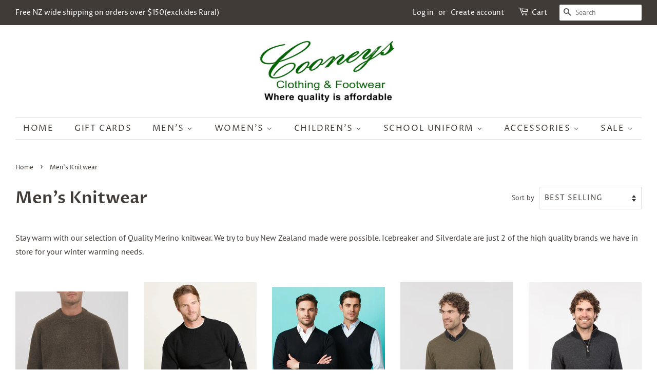

--- FILE ---
content_type: text/html; charset=utf-8
request_url: https://www.cooneys.co.nz/collections/mens-knitwear
body_size: 34707
content:
<!doctype html>
<html class="no-js">
<head>
<!-- Google tag (gtag.js) -->
<script async src="https://www.googletagmanager.com/gtag/js?id=G-MPPGKEHDFB"></script>
<script>
  window.dataLayer = window.dataLayer || [];
  function gtag(){dataLayer.push(arguments);}
  gtag('js', new Date());

  gtag('config', 'G-MPPGKEHDFB');
</script>
  
  <!-- Google Tag Manager -->
<script>(function(w,d,s,l,i){w[l]=w[l]||[];w[l].push({'gtm.start':
new Date().getTime(),event:'gtm.js'});var f=d.getElementsByTagName(s)[0],
j=d.createElement(s),dl=l!='dataLayer'?'&l='+l:'';j.async=true;j.src=
'https://www.googletagmanager.com/gtm.js?id='+i+dl;f.parentNode.insertBefore(j,f);
})(window,document,'script','dataLayer','GTM-T9PVDSF');</script>
<!-- End Google Tag Manager -->
  
  <meta name="google-site-verification" content="9019Y-2quWQDYEVc5cKTKKwu5rWTaLRHplaU1-CPFmU" />
  
<!-- Global site tag (gtag.js) - Google Analytics -->
<script async src="https://www.googletagmanager.com/gtag/js?id=UA-113192462-2"></script>
<script>
  window.dataLayer = window.dataLayer || [];
  function gtag(){dataLayer.push(arguments);}
  gtag('js', new Date());

  gtag('config', 'UA-113192462-2');
</script>

  
  <!-- Basic page needs ================================================== -->
  <meta charset="utf-8">
  <meta http-equiv="X-UA-Compatible" content="IE=edge,chrome=1">

  
  <link rel="shortcut icon" href="//www.cooneys.co.nz/cdn/shop/files/Favicon_Logo1_32x32.gif?v=1613166266" type="image/png" />
  

  <!-- Title and description ================================================== -->
  <title>
  Men&#39;s Knitwear &ndash; Cooneys Clothing &amp; Footwear
  </title>

  
  <meta name="description" content="Stay warm with our selection of Quality Merino knitwear. We try to buy New Zealand made were possible. Icebreaker and Silverdale are just 2 of the high quality brands we have in store for your winter warming needs. possum merino knitwear, mens merino knitwear nz, merino knitwear nz, merino jerseys">
  

  <!-- Social meta ================================================== -->
  <!-- /snippets/social-meta-tags.liquid -->




<meta property="og:site_name" content="Cooneys Clothing &amp; Footwear">
<meta property="og:url" content="https://www.cooneys.co.nz/collections/mens-knitwear">
<meta property="og:title" content="Men's Knitwear">
<meta property="og:type" content="product.group">
<meta property="og:description" content="Stay warm with our selection of Quality Merino knitwear. We try to buy New Zealand made were possible. Icebreaker and Silverdale are just 2 of the high quality brands we have in store for your winter warming needs. possum merino knitwear, mens merino knitwear nz, merino knitwear nz, merino jerseys">

<meta property="og:image" content="http://www.cooneys.co.nz/cdn/shop/collections/Weft_Merino_Possum_Cambridge_Crew_neck_NW1001_1200x1200.jpg?v=1584921200">
<meta property="og:image:secure_url" content="https://www.cooneys.co.nz/cdn/shop/collections/Weft_Merino_Possum_Cambridge_Crew_neck_NW1001_1200x1200.jpg?v=1584921200">


<meta name="twitter:card" content="summary_large_image">
<meta name="twitter:title" content="Men's Knitwear">
<meta name="twitter:description" content="Stay warm with our selection of Quality Merino knitwear. We try to buy New Zealand made were possible. Icebreaker and Silverdale are just 2 of the high quality brands we have in store for your winter warming needs. possum merino knitwear, mens merino knitwear nz, merino knitwear nz, merino jerseys">


  <!-- Helpers ================================================== -->
  <link rel="canonical" href="https://www.cooneys.co.nz/collections/mens-knitwear">
  <meta name="viewport" content="width=device-width,initial-scale=1">
  <meta name="theme-color" content="#329738">

  <!-- CSS ================================================== -->
  <link href="//www.cooneys.co.nz/cdn/shop/t/12/assets/timber.scss.css?v=108469521635115492121764031803" rel="stylesheet" type="text/css" media="all" />
  <link href="//www.cooneys.co.nz/cdn/shop/t/12/assets/theme.scss.css?v=79191628786348071001764031803" rel="stylesheet" type="text/css" media="all" />

  <script>
    window.theme = window.theme || {};

    var theme = {
      strings: {
        addToCart: "Add to Cart",
        soldOut: "Sold Out",
        unavailable: "Unavailable",
        zoomClose: "Close (Esc)",
        zoomPrev: "Previous (Left arrow key)",
        zoomNext: "Next (Right arrow key)",
        addressError: "Error looking up that address",
        addressNoResults: "No results for that address",
        addressQueryLimit: "You have exceeded the Google API usage limit. Consider upgrading to a \u003ca href=\"https:\/\/developers.google.com\/maps\/premium\/usage-limits\"\u003ePremium Plan\u003c\/a\u003e.",
        authError: "There was a problem authenticating your Google Maps API Key."
      },
      settings: {
        // Adding some settings to allow the editor to update correctly when they are changed
        enableWideLayout: true,
        typeAccentTransform: true,
        typeAccentSpacing: true,
        baseFontSize: '16px',
        headerBaseFontSize: '32px',
        accentFontSize: '16px'
      },
      variables: {
        mediaQueryMedium: 'screen and (max-width: 768px)',
        bpSmall: false
      },
      moneyFormat: "${{amount}}"
    }

    document.documentElement.className = document.documentElement.className.replace('no-js', 'supports-js');
  </script>

  <!-- Header hook for plugins ================================================== -->
  <script>window.performance && window.performance.mark && window.performance.mark('shopify.content_for_header.start');</script><meta name="google-site-verification" content="OZEOs_Qepa_zrKjCLNnaZ5bGVikfo143OdASKwOl9xE">
<meta id="shopify-digital-wallet" name="shopify-digital-wallet" content="/5537759302/digital_wallets/dialog">
<meta name="shopify-checkout-api-token" content="dd5856967fbec39bcfd1b25ef82c09f2">
<link rel="alternate" type="application/atom+xml" title="Feed" href="/collections/mens-knitwear.atom" />
<link rel="next" href="/collections/mens-knitwear?page=2">
<link rel="alternate" type="application/json+oembed" href="https://www.cooneys.co.nz/collections/mens-knitwear.oembed">
<script async="async" src="/checkouts/internal/preloads.js?locale=en-NZ"></script>
<link rel="preconnect" href="https://shop.app" crossorigin="anonymous">
<script async="async" src="https://shop.app/checkouts/internal/preloads.js?locale=en-NZ&shop_id=5537759302" crossorigin="anonymous"></script>
<script id="apple-pay-shop-capabilities" type="application/json">{"shopId":5537759302,"countryCode":"NZ","currencyCode":"NZD","merchantCapabilities":["supports3DS"],"merchantId":"gid:\/\/shopify\/Shop\/5537759302","merchantName":"Cooneys Clothing \u0026 Footwear","requiredBillingContactFields":["postalAddress","email","phone"],"requiredShippingContactFields":["postalAddress","email","phone"],"shippingType":"shipping","supportedNetworks":["visa","masterCard","amex","jcb"],"total":{"type":"pending","label":"Cooneys Clothing \u0026 Footwear","amount":"1.00"},"shopifyPaymentsEnabled":true,"supportsSubscriptions":true}</script>
<script id="shopify-features" type="application/json">{"accessToken":"dd5856967fbec39bcfd1b25ef82c09f2","betas":["rich-media-storefront-analytics"],"domain":"www.cooneys.co.nz","predictiveSearch":true,"shopId":5537759302,"locale":"en"}</script>
<script>var Shopify = Shopify || {};
Shopify.shop = "cooneys.myshopify.com";
Shopify.locale = "en";
Shopify.currency = {"active":"NZD","rate":"1.0"};
Shopify.country = "NZ";
Shopify.theme = {"name":"Zip code update Current Minimal June2024","id":136685355184,"schema_name":"Minimal","schema_version":"11.7.10","theme_store_id":380,"role":"main"};
Shopify.theme.handle = "null";
Shopify.theme.style = {"id":null,"handle":null};
Shopify.cdnHost = "www.cooneys.co.nz/cdn";
Shopify.routes = Shopify.routes || {};
Shopify.routes.root = "/";</script>
<script type="module">!function(o){(o.Shopify=o.Shopify||{}).modules=!0}(window);</script>
<script>!function(o){function n(){var o=[];function n(){o.push(Array.prototype.slice.apply(arguments))}return n.q=o,n}var t=o.Shopify=o.Shopify||{};t.loadFeatures=n(),t.autoloadFeatures=n()}(window);</script>
<script>
  window.ShopifyPay = window.ShopifyPay || {};
  window.ShopifyPay.apiHost = "shop.app\/pay";
  window.ShopifyPay.redirectState = null;
</script>
<script id="shop-js-analytics" type="application/json">{"pageType":"collection"}</script>
<script defer="defer" async type="module" src="//www.cooneys.co.nz/cdn/shopifycloud/shop-js/modules/v2/client.init-shop-cart-sync_C5BV16lS.en.esm.js"></script>
<script defer="defer" async type="module" src="//www.cooneys.co.nz/cdn/shopifycloud/shop-js/modules/v2/chunk.common_CygWptCX.esm.js"></script>
<script type="module">
  await import("//www.cooneys.co.nz/cdn/shopifycloud/shop-js/modules/v2/client.init-shop-cart-sync_C5BV16lS.en.esm.js");
await import("//www.cooneys.co.nz/cdn/shopifycloud/shop-js/modules/v2/chunk.common_CygWptCX.esm.js");

  window.Shopify.SignInWithShop?.initShopCartSync?.({"fedCMEnabled":true,"windoidEnabled":true});

</script>
<script>
  window.Shopify = window.Shopify || {};
  if (!window.Shopify.featureAssets) window.Shopify.featureAssets = {};
  window.Shopify.featureAssets['shop-js'] = {"shop-cart-sync":["modules/v2/client.shop-cart-sync_ZFArdW7E.en.esm.js","modules/v2/chunk.common_CygWptCX.esm.js"],"init-fed-cm":["modules/v2/client.init-fed-cm_CmiC4vf6.en.esm.js","modules/v2/chunk.common_CygWptCX.esm.js"],"shop-button":["modules/v2/client.shop-button_tlx5R9nI.en.esm.js","modules/v2/chunk.common_CygWptCX.esm.js"],"shop-cash-offers":["modules/v2/client.shop-cash-offers_DOA2yAJr.en.esm.js","modules/v2/chunk.common_CygWptCX.esm.js","modules/v2/chunk.modal_D71HUcav.esm.js"],"init-windoid":["modules/v2/client.init-windoid_sURxWdc1.en.esm.js","modules/v2/chunk.common_CygWptCX.esm.js"],"shop-toast-manager":["modules/v2/client.shop-toast-manager_ClPi3nE9.en.esm.js","modules/v2/chunk.common_CygWptCX.esm.js"],"init-shop-email-lookup-coordinator":["modules/v2/client.init-shop-email-lookup-coordinator_B8hsDcYM.en.esm.js","modules/v2/chunk.common_CygWptCX.esm.js"],"init-shop-cart-sync":["modules/v2/client.init-shop-cart-sync_C5BV16lS.en.esm.js","modules/v2/chunk.common_CygWptCX.esm.js"],"avatar":["modules/v2/client.avatar_BTnouDA3.en.esm.js"],"pay-button":["modules/v2/client.pay-button_FdsNuTd3.en.esm.js","modules/v2/chunk.common_CygWptCX.esm.js"],"init-customer-accounts":["modules/v2/client.init-customer-accounts_DxDtT_ad.en.esm.js","modules/v2/client.shop-login-button_C5VAVYt1.en.esm.js","modules/v2/chunk.common_CygWptCX.esm.js","modules/v2/chunk.modal_D71HUcav.esm.js"],"init-shop-for-new-customer-accounts":["modules/v2/client.init-shop-for-new-customer-accounts_ChsxoAhi.en.esm.js","modules/v2/client.shop-login-button_C5VAVYt1.en.esm.js","modules/v2/chunk.common_CygWptCX.esm.js","modules/v2/chunk.modal_D71HUcav.esm.js"],"shop-login-button":["modules/v2/client.shop-login-button_C5VAVYt1.en.esm.js","modules/v2/chunk.common_CygWptCX.esm.js","modules/v2/chunk.modal_D71HUcav.esm.js"],"init-customer-accounts-sign-up":["modules/v2/client.init-customer-accounts-sign-up_CPSyQ0Tj.en.esm.js","modules/v2/client.shop-login-button_C5VAVYt1.en.esm.js","modules/v2/chunk.common_CygWptCX.esm.js","modules/v2/chunk.modal_D71HUcav.esm.js"],"shop-follow-button":["modules/v2/client.shop-follow-button_Cva4Ekp9.en.esm.js","modules/v2/chunk.common_CygWptCX.esm.js","modules/v2/chunk.modal_D71HUcav.esm.js"],"checkout-modal":["modules/v2/client.checkout-modal_BPM8l0SH.en.esm.js","modules/v2/chunk.common_CygWptCX.esm.js","modules/v2/chunk.modal_D71HUcav.esm.js"],"lead-capture":["modules/v2/client.lead-capture_Bi8yE_yS.en.esm.js","modules/v2/chunk.common_CygWptCX.esm.js","modules/v2/chunk.modal_D71HUcav.esm.js"],"shop-login":["modules/v2/client.shop-login_D6lNrXab.en.esm.js","modules/v2/chunk.common_CygWptCX.esm.js","modules/v2/chunk.modal_D71HUcav.esm.js"],"payment-terms":["modules/v2/client.payment-terms_CZxnsJam.en.esm.js","modules/v2/chunk.common_CygWptCX.esm.js","modules/v2/chunk.modal_D71HUcav.esm.js"]};
</script>
<script>(function() {
  var isLoaded = false;
  function asyncLoad() {
    if (isLoaded) return;
    isLoaded = true;
    var urls = ["https:\/\/cdn.s3.pop-convert.com\/pcjs.production.min.js?unique_id=cooneys.myshopify.com\u0026shop=cooneys.myshopify.com","https:\/\/script.pop-convert.com\/new-micro\/production.pc.min.js?unique_id=cooneys.myshopify.com\u0026shop=cooneys.myshopify.com"];
    for (var i = 0; i < urls.length; i++) {
      var s = document.createElement('script');
      s.type = 'text/javascript';
      s.async = true;
      s.src = urls[i];
      var x = document.getElementsByTagName('script')[0];
      x.parentNode.insertBefore(s, x);
    }
  };
  if(window.attachEvent) {
    window.attachEvent('onload', asyncLoad);
  } else {
    window.addEventListener('load', asyncLoad, false);
  }
})();</script>
<script id="__st">var __st={"a":5537759302,"offset":46800,"reqid":"99464127-b2ba-4ff0-8dc7-4ca3e52140b3-1768762439","pageurl":"www.cooneys.co.nz\/collections\/mens-knitwear","u":"6b2e9b60e6bb","p":"collection","rtyp":"collection","rid":159906005069};</script>
<script>window.ShopifyPaypalV4VisibilityTracking = true;</script>
<script id="captcha-bootstrap">!function(){'use strict';const t='contact',e='account',n='new_comment',o=[[t,t],['blogs',n],['comments',n],[t,'customer']],c=[[e,'customer_login'],[e,'guest_login'],[e,'recover_customer_password'],[e,'create_customer']],r=t=>t.map((([t,e])=>`form[action*='/${t}']:not([data-nocaptcha='true']) input[name='form_type'][value='${e}']`)).join(','),a=t=>()=>t?[...document.querySelectorAll(t)].map((t=>t.form)):[];function s(){const t=[...o],e=r(t);return a(e)}const i='password',u='form_key',d=['recaptcha-v3-token','g-recaptcha-response','h-captcha-response',i],f=()=>{try{return window.sessionStorage}catch{return}},m='__shopify_v',_=t=>t.elements[u];function p(t,e,n=!1){try{const o=window.sessionStorage,c=JSON.parse(o.getItem(e)),{data:r}=function(t){const{data:e,action:n}=t;return t[m]||n?{data:e,action:n}:{data:t,action:n}}(c);for(const[e,n]of Object.entries(r))t.elements[e]&&(t.elements[e].value=n);n&&o.removeItem(e)}catch(o){console.error('form repopulation failed',{error:o})}}const l='form_type',E='cptcha';function T(t){t.dataset[E]=!0}const w=window,h=w.document,L='Shopify',v='ce_forms',y='captcha';let A=!1;((t,e)=>{const n=(g='f06e6c50-85a8-45c8-87d0-21a2b65856fe',I='https://cdn.shopify.com/shopifycloud/storefront-forms-hcaptcha/ce_storefront_forms_captcha_hcaptcha.v1.5.2.iife.js',D={infoText:'Protected by hCaptcha',privacyText:'Privacy',termsText:'Terms'},(t,e,n)=>{const o=w[L][v],c=o.bindForm;if(c)return c(t,g,e,D).then(n);var r;o.q.push([[t,g,e,D],n]),r=I,A||(h.body.append(Object.assign(h.createElement('script'),{id:'captcha-provider',async:!0,src:r})),A=!0)});var g,I,D;w[L]=w[L]||{},w[L][v]=w[L][v]||{},w[L][v].q=[],w[L][y]=w[L][y]||{},w[L][y].protect=function(t,e){n(t,void 0,e),T(t)},Object.freeze(w[L][y]),function(t,e,n,w,h,L){const[v,y,A,g]=function(t,e,n){const i=e?o:[],u=t?c:[],d=[...i,...u],f=r(d),m=r(i),_=r(d.filter((([t,e])=>n.includes(e))));return[a(f),a(m),a(_),s()]}(w,h,L),I=t=>{const e=t.target;return e instanceof HTMLFormElement?e:e&&e.form},D=t=>v().includes(t);t.addEventListener('submit',(t=>{const e=I(t);if(!e)return;const n=D(e)&&!e.dataset.hcaptchaBound&&!e.dataset.recaptchaBound,o=_(e),c=g().includes(e)&&(!o||!o.value);(n||c)&&t.preventDefault(),c&&!n&&(function(t){try{if(!f())return;!function(t){const e=f();if(!e)return;const n=_(t);if(!n)return;const o=n.value;o&&e.removeItem(o)}(t);const e=Array.from(Array(32),(()=>Math.random().toString(36)[2])).join('');!function(t,e){_(t)||t.append(Object.assign(document.createElement('input'),{type:'hidden',name:u})),t.elements[u].value=e}(t,e),function(t,e){const n=f();if(!n)return;const o=[...t.querySelectorAll(`input[type='${i}']`)].map((({name:t})=>t)),c=[...d,...o],r={};for(const[a,s]of new FormData(t).entries())c.includes(a)||(r[a]=s);n.setItem(e,JSON.stringify({[m]:1,action:t.action,data:r}))}(t,e)}catch(e){console.error('failed to persist form',e)}}(e),e.submit())}));const S=(t,e)=>{t&&!t.dataset[E]&&(n(t,e.some((e=>e===t))),T(t))};for(const o of['focusin','change'])t.addEventListener(o,(t=>{const e=I(t);D(e)&&S(e,y())}));const B=e.get('form_key'),M=e.get(l),P=B&&M;t.addEventListener('DOMContentLoaded',(()=>{const t=y();if(P)for(const e of t)e.elements[l].value===M&&p(e,B);[...new Set([...A(),...v().filter((t=>'true'===t.dataset.shopifyCaptcha))])].forEach((e=>S(e,t)))}))}(h,new URLSearchParams(w.location.search),n,t,e,['guest_login'])})(!0,!0)}();</script>
<script integrity="sha256-4kQ18oKyAcykRKYeNunJcIwy7WH5gtpwJnB7kiuLZ1E=" data-source-attribution="shopify.loadfeatures" defer="defer" src="//www.cooneys.co.nz/cdn/shopifycloud/storefront/assets/storefront/load_feature-a0a9edcb.js" crossorigin="anonymous"></script>
<script crossorigin="anonymous" defer="defer" src="//www.cooneys.co.nz/cdn/shopifycloud/storefront/assets/shopify_pay/storefront-65b4c6d7.js?v=20250812"></script>
<script data-source-attribution="shopify.dynamic_checkout.dynamic.init">var Shopify=Shopify||{};Shopify.PaymentButton=Shopify.PaymentButton||{isStorefrontPortableWallets:!0,init:function(){window.Shopify.PaymentButton.init=function(){};var t=document.createElement("script");t.src="https://www.cooneys.co.nz/cdn/shopifycloud/portable-wallets/latest/portable-wallets.en.js",t.type="module",document.head.appendChild(t)}};
</script>
<script data-source-attribution="shopify.dynamic_checkout.buyer_consent">
  function portableWalletsHideBuyerConsent(e){var t=document.getElementById("shopify-buyer-consent"),n=document.getElementById("shopify-subscription-policy-button");t&&n&&(t.classList.add("hidden"),t.setAttribute("aria-hidden","true"),n.removeEventListener("click",e))}function portableWalletsShowBuyerConsent(e){var t=document.getElementById("shopify-buyer-consent"),n=document.getElementById("shopify-subscription-policy-button");t&&n&&(t.classList.remove("hidden"),t.removeAttribute("aria-hidden"),n.addEventListener("click",e))}window.Shopify?.PaymentButton&&(window.Shopify.PaymentButton.hideBuyerConsent=portableWalletsHideBuyerConsent,window.Shopify.PaymentButton.showBuyerConsent=portableWalletsShowBuyerConsent);
</script>
<script data-source-attribution="shopify.dynamic_checkout.cart.bootstrap">document.addEventListener("DOMContentLoaded",(function(){function t(){return document.querySelector("shopify-accelerated-checkout-cart, shopify-accelerated-checkout")}if(t())Shopify.PaymentButton.init();else{new MutationObserver((function(e,n){t()&&(Shopify.PaymentButton.init(),n.disconnect())})).observe(document.body,{childList:!0,subtree:!0})}}));
</script>
<link id="shopify-accelerated-checkout-styles" rel="stylesheet" media="screen" href="https://www.cooneys.co.nz/cdn/shopifycloud/portable-wallets/latest/accelerated-checkout-backwards-compat.css" crossorigin="anonymous">
<style id="shopify-accelerated-checkout-cart">
        #shopify-buyer-consent {
  margin-top: 1em;
  display: inline-block;
  width: 100%;
}

#shopify-buyer-consent.hidden {
  display: none;
}

#shopify-subscription-policy-button {
  background: none;
  border: none;
  padding: 0;
  text-decoration: underline;
  font-size: inherit;
  cursor: pointer;
}

#shopify-subscription-policy-button::before {
  box-shadow: none;
}

      </style>

<script>window.performance && window.performance.mark && window.performance.mark('shopify.content_for_header.end');</script>

  <script src="//www.cooneys.co.nz/cdn/shop/t/12/assets/jquery-2.2.3.min.js?v=58211863146907186831719287370" type="text/javascript"></script>

  <script src="//www.cooneys.co.nz/cdn/shop/t/12/assets/lazysizes.min.js?v=155223123402716617051719287370" async="async"></script>

  
  


<link href="https://monorail-edge.shopifysvc.com" rel="dns-prefetch">
<script>(function(){if ("sendBeacon" in navigator && "performance" in window) {try {var session_token_from_headers = performance.getEntriesByType('navigation')[0].serverTiming.find(x => x.name == '_s').description;} catch {var session_token_from_headers = undefined;}var session_cookie_matches = document.cookie.match(/_shopify_s=([^;]*)/);var session_token_from_cookie = session_cookie_matches && session_cookie_matches.length === 2 ? session_cookie_matches[1] : "";var session_token = session_token_from_headers || session_token_from_cookie || "";function handle_abandonment_event(e) {var entries = performance.getEntries().filter(function(entry) {return /monorail-edge.shopifysvc.com/.test(entry.name);});if (!window.abandonment_tracked && entries.length === 0) {window.abandonment_tracked = true;var currentMs = Date.now();var navigation_start = performance.timing.navigationStart;var payload = {shop_id: 5537759302,url: window.location.href,navigation_start,duration: currentMs - navigation_start,session_token,page_type: "collection"};window.navigator.sendBeacon("https://monorail-edge.shopifysvc.com/v1/produce", JSON.stringify({schema_id: "online_store_buyer_site_abandonment/1.1",payload: payload,metadata: {event_created_at_ms: currentMs,event_sent_at_ms: currentMs}}));}}window.addEventListener('pagehide', handle_abandonment_event);}}());</script>
<script id="web-pixels-manager-setup">(function e(e,d,r,n,o){if(void 0===o&&(o={}),!Boolean(null===(a=null===(i=window.Shopify)||void 0===i?void 0:i.analytics)||void 0===a?void 0:a.replayQueue)){var i,a;window.Shopify=window.Shopify||{};var t=window.Shopify;t.analytics=t.analytics||{};var s=t.analytics;s.replayQueue=[],s.publish=function(e,d,r){return s.replayQueue.push([e,d,r]),!0};try{self.performance.mark("wpm:start")}catch(e){}var l=function(){var e={modern:/Edge?\/(1{2}[4-9]|1[2-9]\d|[2-9]\d{2}|\d{4,})\.\d+(\.\d+|)|Firefox\/(1{2}[4-9]|1[2-9]\d|[2-9]\d{2}|\d{4,})\.\d+(\.\d+|)|Chrom(ium|e)\/(9{2}|\d{3,})\.\d+(\.\d+|)|(Maci|X1{2}).+ Version\/(15\.\d+|(1[6-9]|[2-9]\d|\d{3,})\.\d+)([,.]\d+|)( \(\w+\)|)( Mobile\/\w+|) Safari\/|Chrome.+OPR\/(9{2}|\d{3,})\.\d+\.\d+|(CPU[ +]OS|iPhone[ +]OS|CPU[ +]iPhone|CPU IPhone OS|CPU iPad OS)[ +]+(15[._]\d+|(1[6-9]|[2-9]\d|\d{3,})[._]\d+)([._]\d+|)|Android:?[ /-](13[3-9]|1[4-9]\d|[2-9]\d{2}|\d{4,})(\.\d+|)(\.\d+|)|Android.+Firefox\/(13[5-9]|1[4-9]\d|[2-9]\d{2}|\d{4,})\.\d+(\.\d+|)|Android.+Chrom(ium|e)\/(13[3-9]|1[4-9]\d|[2-9]\d{2}|\d{4,})\.\d+(\.\d+|)|SamsungBrowser\/([2-9]\d|\d{3,})\.\d+/,legacy:/Edge?\/(1[6-9]|[2-9]\d|\d{3,})\.\d+(\.\d+|)|Firefox\/(5[4-9]|[6-9]\d|\d{3,})\.\d+(\.\d+|)|Chrom(ium|e)\/(5[1-9]|[6-9]\d|\d{3,})\.\d+(\.\d+|)([\d.]+$|.*Safari\/(?![\d.]+ Edge\/[\d.]+$))|(Maci|X1{2}).+ Version\/(10\.\d+|(1[1-9]|[2-9]\d|\d{3,})\.\d+)([,.]\d+|)( \(\w+\)|)( Mobile\/\w+|) Safari\/|Chrome.+OPR\/(3[89]|[4-9]\d|\d{3,})\.\d+\.\d+|(CPU[ +]OS|iPhone[ +]OS|CPU[ +]iPhone|CPU IPhone OS|CPU iPad OS)[ +]+(10[._]\d+|(1[1-9]|[2-9]\d|\d{3,})[._]\d+)([._]\d+|)|Android:?[ /-](13[3-9]|1[4-9]\d|[2-9]\d{2}|\d{4,})(\.\d+|)(\.\d+|)|Mobile Safari.+OPR\/([89]\d|\d{3,})\.\d+\.\d+|Android.+Firefox\/(13[5-9]|1[4-9]\d|[2-9]\d{2}|\d{4,})\.\d+(\.\d+|)|Android.+Chrom(ium|e)\/(13[3-9]|1[4-9]\d|[2-9]\d{2}|\d{4,})\.\d+(\.\d+|)|Android.+(UC? ?Browser|UCWEB|U3)[ /]?(15\.([5-9]|\d{2,})|(1[6-9]|[2-9]\d|\d{3,})\.\d+)\.\d+|SamsungBrowser\/(5\.\d+|([6-9]|\d{2,})\.\d+)|Android.+MQ{2}Browser\/(14(\.(9|\d{2,})|)|(1[5-9]|[2-9]\d|\d{3,})(\.\d+|))(\.\d+|)|K[Aa][Ii]OS\/(3\.\d+|([4-9]|\d{2,})\.\d+)(\.\d+|)/},d=e.modern,r=e.legacy,n=navigator.userAgent;return n.match(d)?"modern":n.match(r)?"legacy":"unknown"}(),u="modern"===l?"modern":"legacy",c=(null!=n?n:{modern:"",legacy:""})[u],f=function(e){return[e.baseUrl,"/wpm","/b",e.hashVersion,"modern"===e.buildTarget?"m":"l",".js"].join("")}({baseUrl:d,hashVersion:r,buildTarget:u}),m=function(e){var d=e.version,r=e.bundleTarget,n=e.surface,o=e.pageUrl,i=e.monorailEndpoint;return{emit:function(e){var a=e.status,t=e.errorMsg,s=(new Date).getTime(),l=JSON.stringify({metadata:{event_sent_at_ms:s},events:[{schema_id:"web_pixels_manager_load/3.1",payload:{version:d,bundle_target:r,page_url:o,status:a,surface:n,error_msg:t},metadata:{event_created_at_ms:s}}]});if(!i)return console&&console.warn&&console.warn("[Web Pixels Manager] No Monorail endpoint provided, skipping logging."),!1;try{return self.navigator.sendBeacon.bind(self.navigator)(i,l)}catch(e){}var u=new XMLHttpRequest;try{return u.open("POST",i,!0),u.setRequestHeader("Content-Type","text/plain"),u.send(l),!0}catch(e){return console&&console.warn&&console.warn("[Web Pixels Manager] Got an unhandled error while logging to Monorail."),!1}}}}({version:r,bundleTarget:l,surface:e.surface,pageUrl:self.location.href,monorailEndpoint:e.monorailEndpoint});try{o.browserTarget=l,function(e){var d=e.src,r=e.async,n=void 0===r||r,o=e.onload,i=e.onerror,a=e.sri,t=e.scriptDataAttributes,s=void 0===t?{}:t,l=document.createElement("script"),u=document.querySelector("head"),c=document.querySelector("body");if(l.async=n,l.src=d,a&&(l.integrity=a,l.crossOrigin="anonymous"),s)for(var f in s)if(Object.prototype.hasOwnProperty.call(s,f))try{l.dataset[f]=s[f]}catch(e){}if(o&&l.addEventListener("load",o),i&&l.addEventListener("error",i),u)u.appendChild(l);else{if(!c)throw new Error("Did not find a head or body element to append the script");c.appendChild(l)}}({src:f,async:!0,onload:function(){if(!function(){var e,d;return Boolean(null===(d=null===(e=window.Shopify)||void 0===e?void 0:e.analytics)||void 0===d?void 0:d.initialized)}()){var d=window.webPixelsManager.init(e)||void 0;if(d){var r=window.Shopify.analytics;r.replayQueue.forEach((function(e){var r=e[0],n=e[1],o=e[2];d.publishCustomEvent(r,n,o)})),r.replayQueue=[],r.publish=d.publishCustomEvent,r.visitor=d.visitor,r.initialized=!0}}},onerror:function(){return m.emit({status:"failed",errorMsg:"".concat(f," has failed to load")})},sri:function(e){var d=/^sha384-[A-Za-z0-9+/=]+$/;return"string"==typeof e&&d.test(e)}(c)?c:"",scriptDataAttributes:o}),m.emit({status:"loading"})}catch(e){m.emit({status:"failed",errorMsg:(null==e?void 0:e.message)||"Unknown error"})}}})({shopId: 5537759302,storefrontBaseUrl: "https://www.cooneys.co.nz",extensionsBaseUrl: "https://extensions.shopifycdn.com/cdn/shopifycloud/web-pixels-manager",monorailEndpoint: "https://monorail-edge.shopifysvc.com/unstable/produce_batch",surface: "storefront-renderer",enabledBetaFlags: ["2dca8a86"],webPixelsConfigList: [{"id":"466813104","configuration":"{\"config\":\"{\\\"pixel_id\\\":\\\"G-MPPGKEHDFB\\\",\\\"target_country\\\":\\\"NZ\\\",\\\"gtag_events\\\":[{\\\"type\\\":\\\"begin_checkout\\\",\\\"action_label\\\":[\\\"G-MPPGKEHDFB\\\",\\\"AW-819310671\\\/x8DtCPuD28wBEM_g1oYD\\\"]},{\\\"type\\\":\\\"search\\\",\\\"action_label\\\":[\\\"G-MPPGKEHDFB\\\",\\\"AW-819310671\\\/6UakCP6D28wBEM_g1oYD\\\"]},{\\\"type\\\":\\\"view_item\\\",\\\"action_label\\\":[\\\"G-MPPGKEHDFB\\\",\\\"AW-819310671\\\/lf_ICPWD28wBEM_g1oYD\\\",\\\"MC-LFKXS8NNZY\\\"]},{\\\"type\\\":\\\"purchase\\\",\\\"action_label\\\":[\\\"G-MPPGKEHDFB\\\",\\\"AW-819310671\\\/m4zwCPKD28wBEM_g1oYD\\\",\\\"MC-LFKXS8NNZY\\\"]},{\\\"type\\\":\\\"page_view\\\",\\\"action_label\\\":[\\\"G-MPPGKEHDFB\\\",\\\"AW-819310671\\\/NTs6CO-D28wBEM_g1oYD\\\",\\\"MC-LFKXS8NNZY\\\"]},{\\\"type\\\":\\\"add_payment_info\\\",\\\"action_label\\\":[\\\"G-MPPGKEHDFB\\\",\\\"AW-819310671\\\/WeysCIGE28wBEM_g1oYD\\\"]},{\\\"type\\\":\\\"add_to_cart\\\",\\\"action_label\\\":[\\\"G-MPPGKEHDFB\\\",\\\"AW-819310671\\\/EnhzCPiD28wBEM_g1oYD\\\"]}],\\\"enable_monitoring_mode\\\":false}\"}","eventPayloadVersion":"v1","runtimeContext":"OPEN","scriptVersion":"b2a88bafab3e21179ed38636efcd8a93","type":"APP","apiClientId":1780363,"privacyPurposes":[],"dataSharingAdjustments":{"protectedCustomerApprovalScopes":["read_customer_address","read_customer_email","read_customer_name","read_customer_personal_data","read_customer_phone"]}},{"id":"114360496","configuration":"{\"pixel_id\":\"845249859288263\",\"pixel_type\":\"facebook_pixel\",\"metaapp_system_user_token\":\"-\"}","eventPayloadVersion":"v1","runtimeContext":"OPEN","scriptVersion":"ca16bc87fe92b6042fbaa3acc2fbdaa6","type":"APP","apiClientId":2329312,"privacyPurposes":["ANALYTICS","MARKETING","SALE_OF_DATA"],"dataSharingAdjustments":{"protectedCustomerApprovalScopes":["read_customer_address","read_customer_email","read_customer_name","read_customer_personal_data","read_customer_phone"]}},{"id":"51544240","eventPayloadVersion":"v1","runtimeContext":"LAX","scriptVersion":"1","type":"CUSTOM","privacyPurposes":["MARKETING"],"name":"Meta pixel (migrated)"},{"id":"94634160","eventPayloadVersion":"v1","runtimeContext":"LAX","scriptVersion":"1","type":"CUSTOM","privacyPurposes":["ANALYTICS"],"name":"Google Analytics tag (migrated)"},{"id":"shopify-app-pixel","configuration":"{}","eventPayloadVersion":"v1","runtimeContext":"STRICT","scriptVersion":"0450","apiClientId":"shopify-pixel","type":"APP","privacyPurposes":["ANALYTICS","MARKETING"]},{"id":"shopify-custom-pixel","eventPayloadVersion":"v1","runtimeContext":"LAX","scriptVersion":"0450","apiClientId":"shopify-pixel","type":"CUSTOM","privacyPurposes":["ANALYTICS","MARKETING"]}],isMerchantRequest: false,initData: {"shop":{"name":"Cooneys Clothing \u0026 Footwear","paymentSettings":{"currencyCode":"NZD"},"myshopifyDomain":"cooneys.myshopify.com","countryCode":"NZ","storefrontUrl":"https:\/\/www.cooneys.co.nz"},"customer":null,"cart":null,"checkout":null,"productVariants":[],"purchasingCompany":null},},"https://www.cooneys.co.nz/cdn","fcfee988w5aeb613cpc8e4bc33m6693e112",{"modern":"","legacy":""},{"shopId":"5537759302","storefrontBaseUrl":"https:\/\/www.cooneys.co.nz","extensionBaseUrl":"https:\/\/extensions.shopifycdn.com\/cdn\/shopifycloud\/web-pixels-manager","surface":"storefront-renderer","enabledBetaFlags":"[\"2dca8a86\"]","isMerchantRequest":"false","hashVersion":"fcfee988w5aeb613cpc8e4bc33m6693e112","publish":"custom","events":"[[\"page_viewed\",{}],[\"collection_viewed\",{\"collection\":{\"id\":\"159906005069\",\"title\":\"Men's Knitwear\",\"productVariants\":[{\"price\":{\"amount\":99.99,\"currencyCode\":\"NZD\"},\"product\":{\"title\":\"Volcom Edmonder II\",\"vendor\":\"Volcom\",\"id\":\"7841701101744\",\"untranslatedTitle\":\"Volcom Edmonder II\",\"url\":\"\/products\/volcom-edmonder-ii\",\"type\":\"Knitwear\"},\"id\":\"44391790346416\",\"image\":{\"src\":\"\/\/www.cooneys.co.nz\/cdn\/shop\/files\/Volcom_Edmonder_II_A0732300_WRE.jpg?v=1746406272\"},\"sku\":\"9359335455964\",\"title\":\"Small \/ Wren\",\"untranslatedTitle\":\"Small \/ Wren\"},{\"price\":{\"amount\":189.9,\"currencyCode\":\"NZD\"},\"product\":{\"title\":\"Brakeburn Guernsey Jumper\",\"vendor\":\"Brakeburn\",\"id\":\"7876222582960\",\"untranslatedTitle\":\"Brakeburn Guernsey Jumper\",\"url\":\"\/products\/brakeburn-guernsey-jumper\",\"type\":\"Knitwear\"},\"id\":\"44549565743280\",\"image\":{\"src\":\"\/\/www.cooneys.co.nz\/cdn\/shop\/files\/brakeburn_guernsey_1.jpg?v=1750375049\"},\"sku\":\"5052414471056\",\"title\":\"XLarge \/ Black\",\"untranslatedTitle\":\"XLarge \/ Black\"},{\"price\":{\"amount\":99.0,\"currencyCode\":\"NZD\"},\"product\":{\"title\":\"Mens Woolmix Vest-Black\",\"vendor\":\"Biz Collection\",\"id\":\"4561894080589\",\"untranslatedTitle\":\"Mens Woolmix Vest-Black\",\"url\":\"\/products\/wv6007_blk\",\"type\":\"Knitwear\"},\"id\":\"32197963546701\",\"image\":{\"src\":\"\/\/www.cooneys.co.nz\/cdn\/shop\/products\/60113cc38b375296524e8de5890cc5f6f9d2599f.jpg?v=1585375040\"},\"sku\":\"9401042107503\",\"title\":\"Medium \/ Black\",\"untranslatedTitle\":\"Medium \/ Black\"},{\"price\":{\"amount\":249.9,\"currencyCode\":\"NZD\"},\"product\":{\"title\":\"Native World V-Neck\",\"vendor\":\"Native World\",\"id\":\"7843337240752\",\"untranslatedTitle\":\"Native World V-Neck\",\"url\":\"\/products\/native-world-v-neck\",\"type\":\"Knitwear\"},\"id\":\"44396381274288\",\"image\":{\"src\":\"\/\/www.cooneys.co.nz\/cdn\/shop\/files\/Native_World_vneck_Fern_NB121.jpg?v=1746681314\"},\"sku\":\"9414956870166\",\"title\":\"Medium \/ Fern\",\"untranslatedTitle\":\"Medium \/ Fern\"},{\"price\":{\"amount\":319.9,\"currencyCode\":\"NZD\"},\"product\":{\"title\":\"Native World Textured Half Zip\",\"vendor\":\"Native World\",\"id\":\"7843337175216\",\"untranslatedTitle\":\"Native World Textured Half Zip\",\"url\":\"\/products\/native-world-textured-half-zip\",\"type\":\"Knitwear\"},\"id\":\"44396381110448\",\"image\":{\"src\":\"\/\/www.cooneys.co.nz\/cdn\/shop\/files\/4716_source_1728506839.jpg?v=1746681312\"},\"sku\":\"9414956927617\",\"title\":\"Medium \/ Charcoal\",\"untranslatedTitle\":\"Medium \/ Charcoal\"},{\"price\":{\"amount\":279.99,\"currencyCode\":\"NZD\"},\"product\":{\"title\":\"Icebreaker M Original LS HZ\",\"vendor\":\"Icebreaker\",\"id\":\"7834226294960\",\"untranslatedTitle\":\"Icebreaker M Original LS HZ\",\"url\":\"\/products\/icebreaker-m-original-ls-hz-blue\",\"type\":\"Knitwear\"},\"id\":\"44366964719792\",\"image\":{\"src\":\"\/\/www.cooneys.co.nz\/cdn\/shop\/files\/Icebreaker_Original_hz_B008710A5.jpg?v=1744939423\"},\"sku\":\"196010966594\",\"title\":\"Medium \/ Blue\",\"untranslatedTitle\":\"Medium \/ Blue\"},{\"price\":{\"amount\":189.9,\"currencyCode\":\"NZD\"},\"product\":{\"title\":\"Brakeburn Quarter Zip\",\"vendor\":\"Brakeburn\",\"id\":\"7830809247920\",\"untranslatedTitle\":\"Brakeburn Quarter Zip\",\"url\":\"\/products\/brakeburn-quarter-zip\",\"type\":\"Knitwear\"},\"id\":\"44356030824624\",\"image\":{\"src\":\"\/\/www.cooneys.co.nz\/cdn\/shop\/files\/Brakeburn_Quarter_Zip_BBMKNT0011563AW24.jpg?v=1744598469\"},\"sku\":\"5052414471087\",\"title\":\"Medium \/ Grey\",\"untranslatedTitle\":\"Medium \/ Grey\"},{\"price\":{\"amount\":199.99,\"currencyCode\":\"NZD\"},\"product\":{\"title\":\"Swanndri M Chalky Island Waffle Jumper\",\"vendor\":\"Swanndri\",\"id\":\"7829715124400\",\"untranslatedTitle\":\"Swanndri M Chalky Island Waffle Jumper\",\"url\":\"\/products\/swanndri-m-chalky-island-waffle-jumper\",\"type\":\"Knitwear\"},\"id\":\"44351759581360\",\"image\":{\"src\":\"\/\/www.cooneys.co.nz\/cdn\/shop\/files\/Swanndri-Chalky-Island-a.jpg?v=1744330848\"},\"sku\":\"9415080113105\",\"title\":\"Medium \/ Oceanview\",\"untranslatedTitle\":\"Medium \/ Oceanview\"},{\"price\":{\"amount\":119.9,\"currencyCode\":\"NZD\"},\"product\":{\"title\":\"Levi's Original HM Sweater.\",\"vendor\":\"Levi's\",\"id\":\"7829712142512\",\"untranslatedTitle\":\"Levi's Original HM Sweater.\",\"url\":\"\/products\/levis-original-hm-sweater-w25\",\"type\":\"Knitwear\"},\"id\":\"44351724880048\",\"image\":{\"src\":\"\/\/www.cooneys.co.nz\/cdn\/shop\/files\/levis-mens-original-housemark-sweater-A4320_0005.jpg?v=1744330708\"},\"sku\":\"5401132103457\",\"title\":\"Medium \/ Meteorite\",\"untranslatedTitle\":\"Medium \/ Meteorite\"},{\"price\":{\"amount\":119.9,\"currencyCode\":\"NZD\"},\"product\":{\"title\":\"Levi's Original HM Sweater\",\"vendor\":\"Levi's\",\"id\":\"7829712076976\",\"untranslatedTitle\":\"Levi's Original HM Sweater\",\"url\":\"\/products\/levis-original-hm-sweater\",\"type\":\"Knitwear\"},\"id\":\"44351724748976\",\"image\":{\"src\":\"\/\/www.cooneys.co.nz\/cdn\/shop\/files\/levis-mens-original-housemark-sweater-A43200000.jpg?v=1744330706\"},\"sku\":\"5401132416670\",\"title\":\"Small \/ Grey Heather\",\"untranslatedTitle\":\"Small \/ Grey Heather\"},{\"price\":{\"amount\":310.0,\"currencyCode\":\"NZD\"},\"product\":{\"title\":\"Native World Gradient Crew\",\"vendor\":\"Native World\",\"id\":\"7828459126960\",\"untranslatedTitle\":\"Native World Gradient Crew\",\"url\":\"\/products\/native-world-gradient-crew\",\"type\":\"Knitwear\"},\"id\":\"44347999846576\",\"image\":{\"src\":\"\/\/www.cooneys.co.nz\/cdn\/shop\/files\/Native-world-Gradient-crew.jpg?v=1744172417\"},\"sku\":\"9420067469052\",\"title\":\"Medium \/ Sky\",\"untranslatedTitle\":\"Medium \/ Sky\"},{\"price\":{\"amount\":149.9,\"currencyCode\":\"NZD\"},\"product\":{\"title\":\"Fields Classic Crew-Rust\",\"vendor\":\"Fields\",\"id\":\"7821298532528\",\"untranslatedTitle\":\"Fields Classic Crew-Rust\",\"url\":\"\/products\/fields-classic-crew-rust\",\"type\":\"Knitwear\"},\"id\":\"44321120420016\",\"image\":{\"src\":\"\/\/www.cooneys.co.nz\/cdn\/shop\/files\/AW25-Fields-Lifestyle-photos-by-dani-9.jpg?v=1743539445\"},\"sku\":\"1111012168158\",\"title\":\"Medium \/ Rust\",\"untranslatedTitle\":\"Medium \/ Rust\"},{\"price\":{\"amount\":229.9,\"currencyCode\":\"NZD\"},\"product\":{\"title\":\"Bridge \u0026 Lord Cashmere Argyle Vee\",\"vendor\":\"Bridge \u0026 Lord\",\"id\":\"7817970581680\",\"untranslatedTitle\":\"Bridge \u0026 Lord Cashmere Argyle Vee\",\"url\":\"\/products\/bridge-lord-cashmere-argyle-vee\",\"type\":\"Knitwear\"},\"id\":\"44308938883248\",\"image\":{\"src\":\"\/\/www.cooneys.co.nz\/cdn\/shop\/files\/BL5506-Argyle-Vee-Neck-Dark-Denim-Combob.jpg?v=1743113573\"},\"sku\":\"1111012352243\",\"title\":\"Large \/ Denim Combo\",\"untranslatedTitle\":\"Large \/ Denim Combo\"},{\"price\":{\"amount\":159.9,\"currencyCode\":\"NZD\"},\"product\":{\"title\":\"Fields Classic 1\/4 Zip.\",\"vendor\":\"Fields\",\"id\":\"6603902058672\",\"untranslatedTitle\":\"Fields Classic 1\/4 Zip.\",\"url\":\"\/products\/fieldsclassic14zip\",\"type\":\"Knitwear\"},\"id\":\"39496017445040\",\"image\":{\"src\":\"\/\/www.cooneys.co.nz\/cdn\/shop\/products\/FL835_CHARCOAL.jpg?v=1647479654\"},\"sku\":\"1111000802026\",\"title\":\"Small \/ Charcoal \/ W25 Ind\",\"untranslatedTitle\":\"Small \/ Charcoal \/ W25 Ind\"},{\"price\":{\"amount\":149.9,\"currencyCode\":\"NZD\"},\"product\":{\"title\":\"Fields Classic Vee Neck-Denim\",\"vendor\":\"Fields\",\"id\":\"4561998315597\",\"untranslatedTitle\":\"Fields Classic Vee Neck-Denim\",\"url\":\"\/products\/fieldsclassicveeneck-denim\",\"type\":\"Knitwear\"},\"id\":\"32198269632589\",\"image\":{\"src\":\"\/\/www.cooneys.co.nz\/cdn\/shop\/products\/FL880_DENIM.jpg?v=1647479581\"},\"sku\":\"1111012167298\",\"title\":\"Small \/ Denim\",\"untranslatedTitle\":\"Small \/ Denim\"},{\"price\":{\"amount\":119.9,\"currencyCode\":\"NZD\"},\"product\":{\"title\":\"Mens V-neck Knit Pullover\",\"vendor\":\"Biz Collection\",\"id\":\"7700308951216\",\"untranslatedTitle\":\"Mens V-neck Knit Pullover\",\"url\":\"\/products\/mens-v-neck-knit-pullover\",\"type\":\"Knitwear\"},\"id\":\"43829050802352\",\"image\":{\"src\":\"\/\/www.cooneys.co.nz\/cdn\/shop\/files\/biz-mens-roma-pullover-wp916m.jpg?v=1723164180\"},\"sku\":\"9401042489838\",\"title\":\"Small \/ French Blue\",\"untranslatedTitle\":\"Small \/ French Blue\"},{\"price\":{\"amount\":199.9,\"currencyCode\":\"NZD\"},\"product\":{\"title\":\"Silverdale Textured Check Crew Jersey\",\"vendor\":\"Silverdale\",\"id\":\"7665490591920\",\"untranslatedTitle\":\"Silverdale Textured Check Crew Jersey\",\"url\":\"\/products\/silverdale-textured-check-vee-jersey\",\"type\":\"Knitwear\"},\"id\":\"43725728088240\",\"image\":{\"src\":\"\/\/www.cooneys.co.nz\/cdn\/shop\/files\/Silverdale_Textured_check__Crew_5278_028c.jpg?v=1718749131\"},\"sku\":\"40958\",\"title\":\"Medium \/ Charcoal\",\"untranslatedTitle\":\"Medium \/ Charcoal\"},{\"price\":{\"amount\":199.9,\"currencyCode\":\"NZD\"},\"product\":{\"title\":\"Silverdale Striped Crew Jersey\",\"vendor\":\"Silverdale\",\"id\":\"7665490559152\",\"untranslatedTitle\":\"Silverdale Striped Crew Jersey\",\"url\":\"\/products\/silverdale-striped-crew-jersey\",\"type\":\"Knitwear\"},\"id\":\"43725727924400\",\"image\":{\"src\":\"\/\/www.cooneys.co.nz\/cdn\/shop\/files\/Silverdale_Striped_Crew_5272_009.jpg?v=1718749051\"},\"sku\":\"40953\",\"title\":\"Small \/ Plum\/Charcoal\",\"untranslatedTitle\":\"Small \/ Plum\/Charcoal\"},{\"price\":{\"amount\":239.9,\"currencyCode\":\"NZD\"},\"product\":{\"title\":\"Silverdale Ribbed V-Neck\",\"vendor\":\"Silverdale\",\"id\":\"7638945300656\",\"untranslatedTitle\":\"Silverdale Ribbed V-Neck\",\"url\":\"\/products\/silverdale-ribbed-v-neck\",\"type\":\"Knitwear\"},\"id\":\"43659480760496\",\"image\":{\"src\":\"\/\/www.cooneys.co.nz\/cdn\/shop\/files\/Silverdale_5256V-CharcoalAnise2.jpg?v=1716937900\"},\"sku\":\"40892\",\"title\":\"Medium \/ Charcoal\/Anise\",\"untranslatedTitle\":\"Medium \/ Charcoal\/Anise\"},{\"price\":{\"amount\":249.99,\"currencyCode\":\"NZD\"},\"product\":{\"title\":\"Icebreaker M Original LS HZ Blk\",\"vendor\":\"Icebreaker\",\"id\":\"4561894277197\",\"untranslatedTitle\":\"Icebreaker M Original LS HZ Blk\",\"url\":\"\/products\/mwkwibob\",\"type\":\"Knitwear\"},\"id\":\"32197964529741\",\"image\":{\"src\":\"\/\/www.cooneys.co.nz\/cdn\/shop\/products\/bce89ffed64fdc34757333912c1308215f3ddee5.jpg?v=1585375060\"},\"sku\":\"9420045023382\",\"title\":\"Small \/ Black\",\"untranslatedTitle\":\"Small \/ Black\"}]}}]]"});</script><script>
  window.ShopifyAnalytics = window.ShopifyAnalytics || {};
  window.ShopifyAnalytics.meta = window.ShopifyAnalytics.meta || {};
  window.ShopifyAnalytics.meta.currency = 'NZD';
  var meta = {"products":[{"id":7841701101744,"gid":"gid:\/\/shopify\/Product\/7841701101744","vendor":"Volcom","type":"Knitwear","handle":"volcom-edmonder-ii","variants":[{"id":44391790346416,"price":9999,"name":"Volcom Edmonder II - Small \/ Wren","public_title":"Small \/ Wren","sku":"9359335455964"},{"id":44391790379184,"price":9999,"name":"Volcom Edmonder II - Medium \/ Wren","public_title":"Medium \/ Wren","sku":"9359335455988"},{"id":44391790411952,"price":9999,"name":"Volcom Edmonder II - Large \/ Wren","public_title":"Large \/ Wren","sku":"9359335456008"},{"id":44391790444720,"price":9999,"name":"Volcom Edmonder II - XLarge \/ Wren","public_title":"XLarge \/ Wren","sku":"9359335456022"},{"id":44391790477488,"price":9999,"name":"Volcom Edmonder II - 2XLarge \/ Wren","public_title":"2XLarge \/ Wren","sku":"9359335456046"},{"id":44391790510256,"price":9999,"name":"Volcom Edmonder II - 3XLarge \/ Wren","public_title":"3XLarge \/ Wren","sku":"9359335456060"}],"remote":false},{"id":7876222582960,"gid":"gid:\/\/shopify\/Product\/7876222582960","vendor":"Brakeburn","type":"Knitwear","handle":"brakeburn-guernsey-jumper","variants":[{"id":44549565743280,"price":18990,"name":"Brakeburn Guernsey Jumper - XLarge \/ Black","public_title":"XLarge \/ Black","sku":"5052414471056"}],"remote":false},{"id":4561894080589,"gid":"gid:\/\/shopify\/Product\/4561894080589","vendor":"Biz Collection","type":"Knitwear","handle":"wv6007_blk","variants":[{"id":32197963546701,"price":9900,"name":"Mens Woolmix Vest-Black - Medium \/ Black","public_title":"Medium \/ Black","sku":"9401042107503"},{"id":32197963579469,"price":9900,"name":"Mens Woolmix Vest-Black - Large \/ Black","public_title":"Large \/ Black","sku":"9401042107497"},{"id":32197963612237,"price":9900,"name":"Mens Woolmix Vest-Black - XLarge \/ Black","public_title":"XLarge \/ Black","sku":"9401042107527"},{"id":32197963645005,"price":9900,"name":"Mens Woolmix Vest-Black - 2XLarge \/ Black","public_title":"2XLarge \/ Black","sku":"9401042107428"},{"id":40021800550576,"price":9900,"name":"Mens Woolmix Vest-Black - 5XLarge \/ Black","public_title":"5XLarge \/ Black","sku":"9401042107459"}],"remote":false},{"id":7843337240752,"gid":"gid:\/\/shopify\/Product\/7843337240752","vendor":"Native World","type":"Knitwear","handle":"native-world-v-neck","variants":[{"id":44396381274288,"price":24990,"name":"Native World V-Neck - Medium \/ Fern","public_title":"Medium \/ Fern","sku":"9414956870166"},{"id":44396381307056,"price":24990,"name":"Native World V-Neck - Large \/ Fern","public_title":"Large \/ Fern","sku":"9414956870234"},{"id":44396381339824,"price":24990,"name":"Native World V-Neck - XLarge \/ Fern","public_title":"XLarge \/ Fern","sku":"9414956870302"},{"id":44396381372592,"price":24990,"name":"Native World V-Neck - 2XLarge \/ Fern","public_title":"2XLarge \/ Fern","sku":"9414956870371"}],"remote":false},{"id":7843337175216,"gid":"gid:\/\/shopify\/Product\/7843337175216","vendor":"Native World","type":"Knitwear","handle":"native-world-textured-half-zip","variants":[{"id":44396381110448,"price":31990,"name":"Native World Textured Half Zip - Medium \/ Charcoal","public_title":"Medium \/ Charcoal","sku":"9414956927617"},{"id":44396381143216,"price":31990,"name":"Native World Textured Half Zip - Large \/ Charcoal","public_title":"Large \/ Charcoal","sku":"9414956927648"},{"id":44396381175984,"price":31990,"name":"Native World Textured Half Zip - XLarge \/ Charcoal","public_title":"XLarge \/ Charcoal","sku":"9414956927679"},{"id":44396381208752,"price":31990,"name":"Native World Textured Half Zip - 2XLarge \/ Charcoal","public_title":"2XLarge \/ Charcoal","sku":"9414956927709"}],"remote":false},{"id":7834226294960,"gid":"gid:\/\/shopify\/Product\/7834226294960","vendor":"Icebreaker","type":"Knitwear","handle":"icebreaker-m-original-ls-hz-blue","variants":[{"id":44366964719792,"price":27999,"name":"Icebreaker M Original LS HZ - Medium \/ Blue","public_title":"Medium \/ Blue","sku":"196010966594"},{"id":44366964752560,"price":27999,"name":"Icebreaker M Original LS HZ - Large \/ Blue","public_title":"Large \/ Blue","sku":"196010966266"},{"id":44366964785328,"price":27999,"name":"Icebreaker M Original LS HZ - XLarge \/ Blue","public_title":"XLarge \/ Blue","sku":"196010966334"},{"id":44366964818096,"price":27999,"name":"Icebreaker M Original LS HZ - 2XLarge \/ Blue","public_title":"2XLarge \/ Blue","sku":"196010966402"}],"remote":false},{"id":7830809247920,"gid":"gid:\/\/shopify\/Product\/7830809247920","vendor":"Brakeburn","type":"Knitwear","handle":"brakeburn-quarter-zip","variants":[{"id":44356030824624,"price":18990,"name":"Brakeburn Quarter Zip - Medium \/ Grey","public_title":"Medium \/ Grey","sku":"5052414471087"},{"id":44356030857392,"price":18990,"name":"Brakeburn Quarter Zip - Large \/ Grey","public_title":"Large \/ Grey","sku":"5052414471070"},{"id":44356030890160,"price":18990,"name":"Brakeburn Quarter Zip - XLarge \/ Grey","public_title":"XLarge \/ Grey","sku":"5052414471100"},{"id":44356030922928,"price":18990,"name":"Brakeburn Quarter Zip - 2XLarge \/ Grey","public_title":"2XLarge \/ Grey","sku":"5052414471117"}],"remote":false},{"id":7829715124400,"gid":"gid:\/\/shopify\/Product\/7829715124400","vendor":"Swanndri","type":"Knitwear","handle":"swanndri-m-chalky-island-waffle-jumper","variants":[{"id":44351759581360,"price":19999,"name":"Swanndri M Chalky Island Waffle Jumper - Medium \/ Oceanview","public_title":"Medium \/ Oceanview","sku":"9415080113105"},{"id":44351759614128,"price":19999,"name":"Swanndri M Chalky Island Waffle Jumper - Large \/ Oceanview","public_title":"Large \/ Oceanview","sku":"9415080113129"},{"id":44351759646896,"price":19999,"name":"Swanndri M Chalky Island Waffle Jumper - XLarge \/ Oceanview","public_title":"XLarge \/ Oceanview","sku":"9415080113143"},{"id":44351759679664,"price":19999,"name":"Swanndri M Chalky Island Waffle Jumper - 2XLarge \/ Oceanview","public_title":"2XLarge \/ Oceanview","sku":"9415080113167"},{"id":44351759712432,"price":19999,"name":"Swanndri M Chalky Island Waffle Jumper - 3XLarge \/ Oceanview","public_title":"3XLarge \/ Oceanview","sku":"9415080113181"}],"remote":false},{"id":7829712142512,"gid":"gid:\/\/shopify\/Product\/7829712142512","vendor":"Levi's","type":"Knitwear","handle":"levis-original-hm-sweater-w25","variants":[{"id":44351724880048,"price":11990,"name":"Levi's Original HM Sweater. - Medium \/ Meteorite","public_title":"Medium \/ Meteorite","sku":"5401132103457"},{"id":44351724912816,"price":11990,"name":"Levi's Original HM Sweater. - Large \/ Meteorite","public_title":"Large \/ Meteorite","sku":"5401132536491"},{"id":44351724945584,"price":11990,"name":"Levi's Original HM Sweater. - XLarge \/ Meteorite","public_title":"XLarge \/ Meteorite","sku":"5401132536514"}],"remote":false},{"id":7829712076976,"gid":"gid:\/\/shopify\/Product\/7829712076976","vendor":"Levi's","type":"Knitwear","handle":"levis-original-hm-sweater","variants":[{"id":44351724748976,"price":11990,"name":"Levi's Original HM Sweater - Small \/ Grey Heather","public_title":"Small \/ Grey Heather","sku":"5401132416670"},{"id":44351724781744,"price":11990,"name":"Levi's Original HM Sweater - Medium \/ Grey Heather","public_title":"Medium \/ Grey Heather","sku":"5401039695796"},{"id":44351724814512,"price":11990,"name":"Levi's Original HM Sweater - Large \/ Grey Heather","public_title":"Large \/ Grey Heather","sku":"5401132416663"},{"id":44351724847280,"price":11990,"name":"Levi's Original HM Sweater - XLarge \/ Grey Heather","public_title":"XLarge \/ Grey Heather","sku":"5401132416687"}],"remote":false},{"id":7828459126960,"gid":"gid:\/\/shopify\/Product\/7828459126960","vendor":"Native World","type":"Knitwear","handle":"native-world-gradient-crew","variants":[{"id":44347999846576,"price":31000,"name":"Native World Gradient Crew - Medium \/ Sky","public_title":"Medium \/ Sky","sku":"9420067469052"},{"id":44347999879344,"price":31000,"name":"Native World Gradient Crew - Large \/ Sky","public_title":"Large \/ Sky","sku":"9420067469069"},{"id":44347999912112,"price":31000,"name":"Native World Gradient Crew - XLarge \/ Sky","public_title":"XLarge \/ Sky","sku":"9420067469076"},{"id":44347999944880,"price":31000,"name":"Native World Gradient Crew - 2XLarge \/ Sky","public_title":"2XLarge \/ Sky","sku":"9420067469083"}],"remote":false},{"id":7821298532528,"gid":"gid:\/\/shopify\/Product\/7821298532528","vendor":"Fields","type":"Knitwear","handle":"fields-classic-crew-rust","variants":[{"id":44321120420016,"price":14990,"name":"Fields Classic Crew-Rust - Medium \/ Rust","public_title":"Medium \/ Rust","sku":"1111012168158"},{"id":44321120452784,"price":14990,"name":"Fields Classic Crew-Rust - Large \/ Rust","public_title":"Large \/ Rust","sku":"1111012168165"},{"id":44321120485552,"price":14990,"name":"Fields Classic Crew-Rust - XLarge \/ Rust","public_title":"XLarge \/ Rust","sku":"1111012168172"}],"remote":false},{"id":7817970581680,"gid":"gid:\/\/shopify\/Product\/7817970581680","vendor":"Bridge \u0026 Lord","type":"Knitwear","handle":"bridge-lord-cashmere-argyle-vee","variants":[{"id":44308938883248,"price":22990,"name":"Bridge \u0026 Lord Cashmere Argyle Vee - Large \/ Denim Combo","public_title":"Large \/ Denim Combo","sku":"1111012352243"},{"id":44308938916016,"price":22990,"name":"Bridge \u0026 Lord Cashmere Argyle Vee - XLarge \/ Denim Combo","public_title":"XLarge \/ Denim Combo","sku":"1111012352250"},{"id":44308938948784,"price":22990,"name":"Bridge \u0026 Lord Cashmere Argyle Vee - 2XLarge \/ Denim Combo","public_title":"2XLarge \/ Denim Combo","sku":"1111012352267"},{"id":44308938981552,"price":22990,"name":"Bridge \u0026 Lord Cashmere Argyle Vee - Medium \/ Denim Combo","public_title":"Medium \/ Denim Combo","sku":"1111012352236"}],"remote":false},{"id":6603902058672,"gid":"gid:\/\/shopify\/Product\/6603902058672","vendor":"Fields","type":"Knitwear","handle":"fieldsclassic14zip","variants":[{"id":39496017445040,"price":15990,"name":"Fields Classic 1\/4 Zip. - Small \/ Charcoal \/ W25 Ind","public_title":"Small \/ Charcoal \/ W25 Ind","sku":"1111000802026"},{"id":39496017477808,"price":15990,"name":"Fields Classic 1\/4 Zip. - Medium \/ Charcoal \/ W25 Ind","public_title":"Medium \/ Charcoal \/ W25 Ind","sku":"1111012168752"},{"id":39496017510576,"price":15990,"name":"Fields Classic 1\/4 Zip. - Large \/ Charcoal \/ W25 Ind","public_title":"Large \/ Charcoal \/ W25 Ind","sku":"1111012168769"},{"id":39496017543344,"price":15990,"name":"Fields Classic 1\/4 Zip. - XLarge \/ Charcoal \/ W25 Ind","public_title":"XLarge \/ Charcoal \/ W25 Ind","sku":"1111000802057"},{"id":39496017576112,"price":15990,"name":"Fields Classic 1\/4 Zip. - 2XLarge \/ Charcoal \/ W25 Ind","public_title":"2XLarge \/ Charcoal \/ W25 Ind","sku":"1111012168783"},{"id":39496017608880,"price":15990,"name":"Fields Classic 1\/4 Zip. - 3XLarge \/ Charcoal \/ W25 Ind","public_title":"3XLarge \/ Charcoal \/ W25 Ind","sku":"1111012168790"}],"remote":false},{"id":4561998315597,"gid":"gid:\/\/shopify\/Product\/4561998315597","vendor":"Fields","type":"Knitwear","handle":"fieldsclassicveeneck-denim","variants":[{"id":32198269632589,"price":14990,"name":"Fields Classic Vee Neck-Denim - Small \/ Denim","public_title":"Small \/ Denim","sku":"1111012167298"},{"id":32198269665357,"price":14990,"name":"Fields Classic Vee Neck-Denim - Medium \/ Denim","public_title":"Medium \/ Denim","sku":"1111012167304"},{"id":32198269698125,"price":14990,"name":"Fields Classic Vee Neck-Denim - Large \/ Denim","public_title":"Large \/ Denim","sku":"1111012167311"},{"id":32198269730893,"price":14990,"name":"Fields Classic Vee Neck-Denim - XLarge \/ Denim","public_title":"XLarge \/ Denim","sku":"111101216734"},{"id":32198269763661,"price":14990,"name":"Fields Classic Vee Neck-Denim - 2XLarge \/ Denim","public_title":"2XLarge \/ Denim","sku":"1111012167335"},{"id":32198269796429,"price":14990,"name":"Fields Classic Vee Neck-Denim - 3XLarge \/ Denim","public_title":"3XLarge \/ Denim","sku":"1111012167342"}],"remote":false},{"id":7700308951216,"gid":"gid:\/\/shopify\/Product\/7700308951216","vendor":"Biz Collection","type":"Knitwear","handle":"mens-v-neck-knit-pullover","variants":[{"id":43829050802352,"price":11990,"name":"Mens V-neck Knit Pullover - Small \/ French Blue","public_title":"Small \/ French Blue","sku":"9401042489838"},{"id":43829050835120,"price":11990,"name":"Mens V-neck Knit Pullover - Medium \/ French Blue","public_title":"Medium \/ French Blue","sku":"9401042489821"},{"id":43829050867888,"price":11990,"name":"Mens V-neck Knit Pullover - Large \/ French Blue","public_title":"Large \/ French Blue","sku":"9401042489814"},{"id":43829050900656,"price":11990,"name":"Mens V-neck Knit Pullover - XLarge \/ French Blue","public_title":"XLarge \/ French Blue","sku":"9401042489845"},{"id":43829050933424,"price":11990,"name":"Mens V-neck Knit Pullover - 2XLarge \/ French Blue","public_title":"2XLarge \/ French Blue","sku":"9401042489784"},{"id":43829050966192,"price":11990,"name":"Mens V-neck Knit Pullover - 3XLarge \/ French Blue","public_title":"3XLarge \/ French Blue","sku":"9401042489791"},{"id":43829050998960,"price":11990,"name":"Mens V-neck Knit Pullover - 5XLarge \/ French Blue","public_title":"5XLarge \/ French Blue","sku":"9401042489807"}],"remote":false},{"id":7665490591920,"gid":"gid:\/\/shopify\/Product\/7665490591920","vendor":"Silverdale","type":"Knitwear","handle":"silverdale-textured-check-vee-jersey","variants":[{"id":43725728088240,"price":19990,"name":"Silverdale Textured Check Crew Jersey - Medium \/ Charcoal","public_title":"Medium \/ Charcoal","sku":"40958"},{"id":43725728121008,"price":19990,"name":"Silverdale Textured Check Crew Jersey - Large \/ Charcoal","public_title":"Large \/ Charcoal","sku":"40959"},{"id":43725728153776,"price":19990,"name":"Silverdale Textured Check Crew Jersey - XLarge \/ Charcoal","public_title":"XLarge \/ Charcoal","sku":"40960"},{"id":43725728186544,"price":19990,"name":"Silverdale Textured Check Crew Jersey - 2XLarge \/ Charcoal","public_title":"2XLarge \/ Charcoal","sku":"40961"}],"remote":false},{"id":7665490559152,"gid":"gid:\/\/shopify\/Product\/7665490559152","vendor":"Silverdale","type":"Knitwear","handle":"silverdale-striped-crew-jersey","variants":[{"id":43725727924400,"price":19990,"name":"Silverdale Striped Crew Jersey - Small \/ Plum\/Charcoal","public_title":"Small \/ Plum\/Charcoal","sku":"40953"},{"id":43725727957168,"price":19990,"name":"Silverdale Striped Crew Jersey - Medium \/ Plum\/Charcoal","public_title":"Medium \/ Plum\/Charcoal","sku":"40954"},{"id":43725727989936,"price":19990,"name":"Silverdale Striped Crew Jersey - Large \/ Plum\/Charcoal","public_title":"Large \/ Plum\/Charcoal","sku":"40955"},{"id":43725728022704,"price":19990,"name":"Silverdale Striped Crew Jersey - XLarge \/ Plum\/Charcoal","public_title":"XLarge \/ Plum\/Charcoal","sku":"40956"}],"remote":false},{"id":7638945300656,"gid":"gid:\/\/shopify\/Product\/7638945300656","vendor":"Silverdale","type":"Knitwear","handle":"silverdale-ribbed-v-neck","variants":[{"id":43659480760496,"price":23990,"name":"Silverdale Ribbed V-Neck - Medium \/ Charcoal\/Anise","public_title":"Medium \/ Charcoal\/Anise","sku":"40892"},{"id":43659480793264,"price":23990,"name":"Silverdale Ribbed V-Neck - Large \/ Charcoal\/Anise","public_title":"Large \/ Charcoal\/Anise","sku":"40893"},{"id":43659480826032,"price":23990,"name":"Silverdale Ribbed V-Neck - XLarge \/ Charcoal\/Anise","public_title":"XLarge \/ Charcoal\/Anise","sku":"40894"},{"id":43659480858800,"price":23990,"name":"Silverdale Ribbed V-Neck - 2XLarge \/ Charcoal\/Anise","public_title":"2XLarge \/ Charcoal\/Anise","sku":"40895"}],"remote":false},{"id":4561894277197,"gid":"gid:\/\/shopify\/Product\/4561894277197","vendor":"Icebreaker","type":"Knitwear","handle":"mwkwibob","variants":[{"id":32197964529741,"price":24999,"name":"Icebreaker M Original LS HZ Blk - Small \/ Black","public_title":"Small \/ Black","sku":"9420045023382"},{"id":32197964562509,"price":24999,"name":"Icebreaker M Original LS HZ Blk - Medium \/ Black","public_title":"Medium \/ Black","sku":"9420045023399"},{"id":32197964595277,"price":24999,"name":"Icebreaker M Original LS HZ Blk - Large \/ Black","public_title":"Large \/ Black","sku":"9420045023405"},{"id":32197964628045,"price":24999,"name":"Icebreaker M Original LS HZ Blk - XLarge \/ Black","public_title":"XLarge \/ Black","sku":"9420045023412"},{"id":32197964660813,"price":24999,"name":"Icebreaker M Original LS HZ Blk - 2XLarge \/ Black","public_title":"2XLarge \/ Black","sku":"9420045023429"}],"remote":false}],"page":{"pageType":"collection","resourceType":"collection","resourceId":159906005069,"requestId":"99464127-b2ba-4ff0-8dc7-4ca3e52140b3-1768762439"}};
  for (var attr in meta) {
    window.ShopifyAnalytics.meta[attr] = meta[attr];
  }
</script>
<script class="analytics">
  (function () {
    var customDocumentWrite = function(content) {
      var jquery = null;

      if (window.jQuery) {
        jquery = window.jQuery;
      } else if (window.Checkout && window.Checkout.$) {
        jquery = window.Checkout.$;
      }

      if (jquery) {
        jquery('body').append(content);
      }
    };

    var hasLoggedConversion = function(token) {
      if (token) {
        return document.cookie.indexOf('loggedConversion=' + token) !== -1;
      }
      return false;
    }

    var setCookieIfConversion = function(token) {
      if (token) {
        var twoMonthsFromNow = new Date(Date.now());
        twoMonthsFromNow.setMonth(twoMonthsFromNow.getMonth() + 2);

        document.cookie = 'loggedConversion=' + token + '; expires=' + twoMonthsFromNow;
      }
    }

    var trekkie = window.ShopifyAnalytics.lib = window.trekkie = window.trekkie || [];
    if (trekkie.integrations) {
      return;
    }
    trekkie.methods = [
      'identify',
      'page',
      'ready',
      'track',
      'trackForm',
      'trackLink'
    ];
    trekkie.factory = function(method) {
      return function() {
        var args = Array.prototype.slice.call(arguments);
        args.unshift(method);
        trekkie.push(args);
        return trekkie;
      };
    };
    for (var i = 0; i < trekkie.methods.length; i++) {
      var key = trekkie.methods[i];
      trekkie[key] = trekkie.factory(key);
    }
    trekkie.load = function(config) {
      trekkie.config = config || {};
      trekkie.config.initialDocumentCookie = document.cookie;
      var first = document.getElementsByTagName('script')[0];
      var script = document.createElement('script');
      script.type = 'text/javascript';
      script.onerror = function(e) {
        var scriptFallback = document.createElement('script');
        scriptFallback.type = 'text/javascript';
        scriptFallback.onerror = function(error) {
                var Monorail = {
      produce: function produce(monorailDomain, schemaId, payload) {
        var currentMs = new Date().getTime();
        var event = {
          schema_id: schemaId,
          payload: payload,
          metadata: {
            event_created_at_ms: currentMs,
            event_sent_at_ms: currentMs
          }
        };
        return Monorail.sendRequest("https://" + monorailDomain + "/v1/produce", JSON.stringify(event));
      },
      sendRequest: function sendRequest(endpointUrl, payload) {
        // Try the sendBeacon API
        if (window && window.navigator && typeof window.navigator.sendBeacon === 'function' && typeof window.Blob === 'function' && !Monorail.isIos12()) {
          var blobData = new window.Blob([payload], {
            type: 'text/plain'
          });

          if (window.navigator.sendBeacon(endpointUrl, blobData)) {
            return true;
          } // sendBeacon was not successful

        } // XHR beacon

        var xhr = new XMLHttpRequest();

        try {
          xhr.open('POST', endpointUrl);
          xhr.setRequestHeader('Content-Type', 'text/plain');
          xhr.send(payload);
        } catch (e) {
          console.log(e);
        }

        return false;
      },
      isIos12: function isIos12() {
        return window.navigator.userAgent.lastIndexOf('iPhone; CPU iPhone OS 12_') !== -1 || window.navigator.userAgent.lastIndexOf('iPad; CPU OS 12_') !== -1;
      }
    };
    Monorail.produce('monorail-edge.shopifysvc.com',
      'trekkie_storefront_load_errors/1.1',
      {shop_id: 5537759302,
      theme_id: 136685355184,
      app_name: "storefront",
      context_url: window.location.href,
      source_url: "//www.cooneys.co.nz/cdn/s/trekkie.storefront.cd680fe47e6c39ca5d5df5f0a32d569bc48c0f27.min.js"});

        };
        scriptFallback.async = true;
        scriptFallback.src = '//www.cooneys.co.nz/cdn/s/trekkie.storefront.cd680fe47e6c39ca5d5df5f0a32d569bc48c0f27.min.js';
        first.parentNode.insertBefore(scriptFallback, first);
      };
      script.async = true;
      script.src = '//www.cooneys.co.nz/cdn/s/trekkie.storefront.cd680fe47e6c39ca5d5df5f0a32d569bc48c0f27.min.js';
      first.parentNode.insertBefore(script, first);
    };
    trekkie.load(
      {"Trekkie":{"appName":"storefront","development":false,"defaultAttributes":{"shopId":5537759302,"isMerchantRequest":null,"themeId":136685355184,"themeCityHash":"12411182730357952042","contentLanguage":"en","currency":"NZD","eventMetadataId":"fc2bf73e-40f2-402d-8216-381dec400266"},"isServerSideCookieWritingEnabled":true,"monorailRegion":"shop_domain","enabledBetaFlags":["65f19447"]},"Session Attribution":{},"S2S":{"facebookCapiEnabled":true,"source":"trekkie-storefront-renderer","apiClientId":580111}}
    );

    var loaded = false;
    trekkie.ready(function() {
      if (loaded) return;
      loaded = true;

      window.ShopifyAnalytics.lib = window.trekkie;

      var originalDocumentWrite = document.write;
      document.write = customDocumentWrite;
      try { window.ShopifyAnalytics.merchantGoogleAnalytics.call(this); } catch(error) {};
      document.write = originalDocumentWrite;

      window.ShopifyAnalytics.lib.page(null,{"pageType":"collection","resourceType":"collection","resourceId":159906005069,"requestId":"99464127-b2ba-4ff0-8dc7-4ca3e52140b3-1768762439","shopifyEmitted":true});

      var match = window.location.pathname.match(/checkouts\/(.+)\/(thank_you|post_purchase)/)
      var token = match? match[1]: undefined;
      if (!hasLoggedConversion(token)) {
        setCookieIfConversion(token);
        window.ShopifyAnalytics.lib.track("Viewed Product Category",{"currency":"NZD","category":"Collection: mens-knitwear","collectionName":"mens-knitwear","collectionId":159906005069,"nonInteraction":true},undefined,undefined,{"shopifyEmitted":true});
      }
    });


        var eventsListenerScript = document.createElement('script');
        eventsListenerScript.async = true;
        eventsListenerScript.src = "//www.cooneys.co.nz/cdn/shopifycloud/storefront/assets/shop_events_listener-3da45d37.js";
        document.getElementsByTagName('head')[0].appendChild(eventsListenerScript);

})();</script>
  <script>
  if (!window.ga || (window.ga && typeof window.ga !== 'function')) {
    window.ga = function ga() {
      (window.ga.q = window.ga.q || []).push(arguments);
      if (window.Shopify && window.Shopify.analytics && typeof window.Shopify.analytics.publish === 'function') {
        window.Shopify.analytics.publish("ga_stub_called", {}, {sendTo: "google_osp_migration"});
      }
      console.error("Shopify's Google Analytics stub called with:", Array.from(arguments), "\nSee https://help.shopify.com/manual/promoting-marketing/pixels/pixel-migration#google for more information.");
    };
    if (window.Shopify && window.Shopify.analytics && typeof window.Shopify.analytics.publish === 'function') {
      window.Shopify.analytics.publish("ga_stub_initialized", {}, {sendTo: "google_osp_migration"});
    }
  }
</script>
<script
  defer
  src="https://www.cooneys.co.nz/cdn/shopifycloud/perf-kit/shopify-perf-kit-3.0.4.min.js"
  data-application="storefront-renderer"
  data-shop-id="5537759302"
  data-render-region="gcp-us-central1"
  data-page-type="collection"
  data-theme-instance-id="136685355184"
  data-theme-name="Minimal"
  data-theme-version="11.7.10"
  data-monorail-region="shop_domain"
  data-resource-timing-sampling-rate="10"
  data-shs="true"
  data-shs-beacon="true"
  data-shs-export-with-fetch="true"
  data-shs-logs-sample-rate="1"
  data-shs-beacon-endpoint="https://www.cooneys.co.nz/api/collect"
></script>
</head>

<body id="men-39-s-knitwear" class="template-collection">
<!-- Google Tag Manager (noscript) -->
<noscript><iframe src="https://www.googletagmanager.com/ns.html?id=GTM-T9PVDSF"
height="0" width="0" style="display:none;visibility:hidden"></iframe></noscript>
<!-- End Google Tag Manager (noscript) -->
  <div id="shopify-section-header" class="shopify-section"><style>
  .logo__image-wrapper {
    max-width: 270px;
  }
  /*================= If logo is above navigation ================== */
  
    .site-nav {
      
        border-top: 1px solid #dddddd;
        border-bottom: 1px solid #dddddd;
      
      margin-top: 30px;
    }

    
      .logo__image-wrapper {
        margin: 0 auto;
      }
    
  

  /*============ If logo is on the same line as navigation ============ */
  


  
</style>

<div data-section-id="header" data-section-type="header-section">
  <div class="header-bar">
    <div class="wrapper medium-down--hide">
      <div class="post-large--display-table">

        
          <div class="header-bar__left post-large--display-table-cell">

            

            

            
              <div class="header-bar__module header-bar__message">
                
                  <a href="/policies/shipping-policy">
                
                  Free NZ wide shipping on orders over $150(excludes Rural)
                
                  </a>
                
              </div>
            

          </div>
        

        <div class="header-bar__right post-large--display-table-cell">

          
            <ul class="header-bar__module header-bar__module--list">
              
                <li>
                  <a href="/account/login" id="customer_login_link">Log in</a>
                </li>
                <li>or</li>
                <li>
                  <a href="/account/register" id="customer_register_link">Create account</a>
                </li>
              
            </ul>
          

          <div class="header-bar__module">
            <span class="header-bar__sep" aria-hidden="true"></span>
            <a href="/cart" class="cart-page-link">
              <span class="icon icon-cart header-bar__cart-icon" aria-hidden="true"></span>
            </a>
          </div>

          <div class="header-bar__module">
            <a href="/cart" class="cart-page-link">
              Cart
              <span class="cart-count header-bar__cart-count hidden-count">0</span>
            </a>
          </div>

          
            
              <div class="header-bar__module header-bar__search">
                


  <form action="/search" method="get" class="header-bar__search-form clearfix" role="search">
    
    <button type="submit" class="btn btn--search icon-fallback-text header-bar__search-submit">
      <span class="icon icon-search" aria-hidden="true"></span>
      <span class="fallback-text">Search</span>
    </button>
    <input type="search" name="q" value="" aria-label="Search" class="header-bar__search-input" placeholder="Search">
  </form>


              </div>
            
          

        </div>
      </div>
    </div>

    <div class="wrapper post-large--hide announcement-bar--mobile">
      
        
          <a href="/policies/shipping-policy">
        
          <span>Free NZ wide shipping on orders over $150(excludes Rural)</span>
        
          </a>
        
      
    </div>

    <div class="wrapper post-large--hide">
      
        <button type="button" class="mobile-nav-trigger" id="MobileNavTrigger" aria-controls="MobileNav" aria-expanded="false">
          <span class="icon icon-hamburger" aria-hidden="true"></span>
          Menu
        </button>
      
      <a href="/cart" class="cart-page-link mobile-cart-page-link">
        <span class="icon icon-cart header-bar__cart-icon" aria-hidden="true"></span>
        Cart <span class="cart-count hidden-count">0</span>
      </a>
    </div>
    <nav role="navigation">
  <ul id="MobileNav" class="mobile-nav post-large--hide">
    
      
        <li class="mobile-nav__link">
          <a
            href="/"
            class="mobile-nav"
            >
            Home
          </a>
        </li>
      
    
      
        <li class="mobile-nav__link">
          <a
            href="/collections/gift-card-vouchers"
            class="mobile-nav"
            >
            Gift Cards
          </a>
        </li>
      
    
      
        
        <li class="mobile-nav__link" aria-haspopup="true">
          <a
            href="/collections"
            class="mobile-nav__sublist-trigger"
            aria-controls="MobileNav-Parent-3"
            aria-expanded="false">
            Men&#39;s
            <span class="icon-fallback-text mobile-nav__sublist-expand" aria-hidden="true">
  <span class="icon icon-plus" aria-hidden="true"></span>
  <span class="fallback-text">+</span>
</span>
<span class="icon-fallback-text mobile-nav__sublist-contract" aria-hidden="true">
  <span class="icon icon-minus" aria-hidden="true"></span>
  <span class="fallback-text">-</span>
</span>

          </a>
          <ul
            id="MobileNav-Parent-3"
            class="mobile-nav__sublist">
            
            
              
                
                <li class="mobile-nav__sublist-link">
                  <a
                    href="/collections"
                    class="mobile-nav__sublist-trigger"
                    aria-controls="MobileNav-Child-3-1"
                    aria-expanded="false"
                    >
                    Footwear
                    <span class="icon-fallback-text mobile-nav__sublist-expand" aria-hidden="true">
  <span class="icon icon-plus" aria-hidden="true"></span>
  <span class="fallback-text">+</span>
</span>
<span class="icon-fallback-text mobile-nav__sublist-contract" aria-hidden="true">
  <span class="icon icon-minus" aria-hidden="true"></span>
  <span class="fallback-text">-</span>
</span>

                  </a>
                  <ul
                    id="MobileNav-Child-3-1"
                    class="mobile-nav__sublist mobile-nav__sublist--grandchilds">
                    
                      <li class="mobile-nav__sublist-link">
                        <a
                          href="/collections/mens-sport-shoes"
                          >
                          Sports Shoes
                        </a>
                      </li>
                    
                      <li class="mobile-nav__sublist-link">
                        <a
                          href="/collections/mens-shoes"
                          >
                          Shoes
                        </a>
                      </li>
                    
                      <li class="mobile-nav__sublist-link">
                        <a
                          href="/collections/mens-slippers"
                          >
                          Slippers
                        </a>
                      </li>
                    
                      <li class="mobile-nav__sublist-link">
                        <a
                          href="/collections/mens-sandals"
                          >
                          Sandals
                        </a>
                      </li>
                    
                      <li class="mobile-nav__sublist-link">
                        <a
                          href="/collections/mens-boots"
                          >
                          Boots
                        </a>
                      </li>
                    
                  </ul>
                </li>
              
            
              
                
                <li class="mobile-nav__sublist-link">
                  <a
                    href="/collections/polo-shirts"
                    class="mobile-nav__sublist-trigger"
                    aria-controls="MobileNav-Child-3-2"
                    aria-expanded="false"
                    >
                    Tops
                    <span class="icon-fallback-text mobile-nav__sublist-expand" aria-hidden="true">
  <span class="icon icon-plus" aria-hidden="true"></span>
  <span class="fallback-text">+</span>
</span>
<span class="icon-fallback-text mobile-nav__sublist-contract" aria-hidden="true">
  <span class="icon icon-minus" aria-hidden="true"></span>
  <span class="fallback-text">-</span>
</span>

                  </a>
                  <ul
                    id="MobileNav-Child-3-2"
                    class="mobile-nav__sublist mobile-nav__sublist--grandchilds">
                    
                      <li class="mobile-nav__sublist-link">
                        <a
                          href="/collections/sweatshirts-jackets"
                          >
                          Sweatshirts
                        </a>
                      </li>
                    
                      <li class="mobile-nav__sublist-link">
                        <a
                          href="/collections/polo-shirts"
                          >
                          Polo Shirts
                        </a>
                      </li>
                    
                      <li class="mobile-nav__sublist-link">
                        <a
                          href="/collections/mens-shirts"
                          >
                          Shirts
                        </a>
                      </li>
                    
                      <li class="mobile-nav__sublist-link">
                        <a
                          href="/collections/mens-tshirts"
                          >
                          T-Shirts
                        </a>
                      </li>
                    
                      <li class="mobile-nav__sublist-link">
                        <a
                          href="/collections/mens-singlets"
                          >
                          Singlets
                        </a>
                      </li>
                    
                      <li class="mobile-nav__sublist-link">
                        <a
                          href="/collections/mens-knitwear"
                          aria-current="page">
                          Knitwear
                        </a>
                      </li>
                    
                      <li class="mobile-nav__sublist-link">
                        <a
                          href="/collections/mens-jackets"
                          >
                          Jackets
                        </a>
                      </li>
                    
                  </ul>
                </li>
              
            
              
                
                <li class="mobile-nav__sublist-link">
                  <a
                    href="/search"
                    class="mobile-nav__sublist-trigger"
                    aria-controls="MobileNav-Child-3-3"
                    aria-expanded="false"
                    >
                    Bottoms
                    <span class="icon-fallback-text mobile-nav__sublist-expand" aria-hidden="true">
  <span class="icon icon-plus" aria-hidden="true"></span>
  <span class="fallback-text">+</span>
</span>
<span class="icon-fallback-text mobile-nav__sublist-contract" aria-hidden="true">
  <span class="icon icon-minus" aria-hidden="true"></span>
  <span class="fallback-text">-</span>
</span>

                  </a>
                  <ul
                    id="MobileNav-Child-3-3"
                    class="mobile-nav__sublist mobile-nav__sublist--grandchilds">
                    
                      <li class="mobile-nav__sublist-link">
                        <a
                          href="/collections/mens-trousers"
                          >
                          Trousers
                        </a>
                      </li>
                    
                      <li class="mobile-nav__sublist-link">
                        <a
                          href="/collections/mens-jeans"
                          >
                          Jeans
                        </a>
                      </li>
                    
                      <li class="mobile-nav__sublist-link">
                        <a
                          href="/collections/mens-shorts"
                          >
                          Shorts
                        </a>
                      </li>
                    
                      <li class="mobile-nav__sublist-link">
                        <a
                          href="/collections/mens-trackpants"
                          >
                          Trackpants
                        </a>
                      </li>
                    
                  </ul>
                </li>
              
            
              
                <li class="mobile-nav__sublist-link">
                  <a
                    href="/collections/licensed-sports-gear"
                    >
                    Licenced Apparel
                  </a>
                </li>
              
            
              
                <li class="mobile-nav__sublist-link">
                  <a
                    href="/collections/mens-socks"
                    >
                    Socks
                  </a>
                </li>
              
            
              
                
                <li class="mobile-nav__sublist-link">
                  <a
                    href="/collections/mens-underwear"
                    class="mobile-nav__sublist-trigger"
                    aria-controls="MobileNav-Child-3-6"
                    aria-expanded="false"
                    >
                    Underwear Base Layer &amp; Sleepwear
                    <span class="icon-fallback-text mobile-nav__sublist-expand" aria-hidden="true">
  <span class="icon icon-plus" aria-hidden="true"></span>
  <span class="fallback-text">+</span>
</span>
<span class="icon-fallback-text mobile-nav__sublist-contract" aria-hidden="true">
  <span class="icon icon-minus" aria-hidden="true"></span>
  <span class="fallback-text">-</span>
</span>

                  </a>
                  <ul
                    id="MobileNav-Child-3-6"
                    class="mobile-nav__sublist mobile-nav__sublist--grandchilds">
                    
                      <li class="mobile-nav__sublist-link">
                        <a
                          href="/collections/mens-sleepwear"
                          >
                          Sleepwear &amp; PJ&#39;s
                        </a>
                      </li>
                    
                      <li class="mobile-nav__sublist-link">
                        <a
                          href="/collections/mens-underwear"
                          >
                          Underwear
                        </a>
                      </li>
                    
                      <li class="mobile-nav__sublist-link">
                        <a
                          href="/collections/mens-baselayer"
                          >
                          Baselayer
                        </a>
                      </li>
                    
                  </ul>
                </li>
              
            
          </ul>
        </li>
      
    
      
        
        <li class="mobile-nav__link" aria-haspopup="true">
          <a
            href="/collections/all"
            class="mobile-nav__sublist-trigger"
            aria-controls="MobileNav-Parent-4"
            aria-expanded="false">
            Women&#39;s
            <span class="icon-fallback-text mobile-nav__sublist-expand" aria-hidden="true">
  <span class="icon icon-plus" aria-hidden="true"></span>
  <span class="fallback-text">+</span>
</span>
<span class="icon-fallback-text mobile-nav__sublist-contract" aria-hidden="true">
  <span class="icon icon-minus" aria-hidden="true"></span>
  <span class="fallback-text">-</span>
</span>

          </a>
          <ul
            id="MobileNav-Parent-4"
            class="mobile-nav__sublist">
            
              <li class="mobile-nav__sublist-link ">
                <a href="/collections/all" class="site-nav__link">All <span class="visually-hidden">Women&#39;s</span></a>
              </li>
            
            
              
                
                <li class="mobile-nav__sublist-link">
                  <a
                    href="/collections"
                    class="mobile-nav__sublist-trigger"
                    aria-controls="MobileNav-Child-4-1"
                    aria-expanded="false"
                    >
                    Footwear
                    <span class="icon-fallback-text mobile-nav__sublist-expand" aria-hidden="true">
  <span class="icon icon-plus" aria-hidden="true"></span>
  <span class="fallback-text">+</span>
</span>
<span class="icon-fallback-text mobile-nav__sublist-contract" aria-hidden="true">
  <span class="icon icon-minus" aria-hidden="true"></span>
  <span class="fallback-text">-</span>
</span>

                  </a>
                  <ul
                    id="MobileNav-Child-4-1"
                    class="mobile-nav__sublist mobile-nav__sublist--grandchilds">
                    
                      <li class="mobile-nav__sublist-link">
                        <a
                          href="/collections/womens-boots"
                          >
                          Boots
                        </a>
                      </li>
                    
                      <li class="mobile-nav__sublist-link">
                        <a
                          href="/collections/womens-shoes"
                          >
                          Shoes
                        </a>
                      </li>
                    
                      <li class="mobile-nav__sublist-link">
                        <a
                          href="/collections/womens-sandals"
                          >
                          Sandals
                        </a>
                      </li>
                    
                      <li class="mobile-nav__sublist-link">
                        <a
                          href="/collections/womens-sport-shoes"
                          >
                          Sport Shoes
                        </a>
                      </li>
                    
                      <li class="mobile-nav__sublist-link">
                        <a
                          href="/collections/womens-slippers"
                          >
                          Slippers
                        </a>
                      </li>
                    
                  </ul>
                </li>
              
            
              
                <li class="mobile-nav__sublist-link">
                  <a
                    href="/collections/womens-tops"
                    >
                    Tops &amp; Jackets
                  </a>
                </li>
              
            
              
                <li class="mobile-nav__sublist-link">
                  <a
                    href="/collections/womens-bottons"
                    >
                    Bottoms &amp; Jeans
                  </a>
                </li>
              
            
              
                <li class="mobile-nav__sublist-link">
                  <a
                    href="/collections/womens-base-layer-undies"
                    >
                    Base Layer &amp; Underwear
                  </a>
                </li>
              
            
              
                <li class="mobile-nav__sublist-link">
                  <a
                    href="/collections/womens-socks"
                    >
                    Socks
                  </a>
                </li>
              
            
          </ul>
        </li>
      
    
      
        
        <li class="mobile-nav__link" aria-haspopup="true">
          <a
            href="/collections"
            class="mobile-nav__sublist-trigger"
            aria-controls="MobileNav-Parent-5"
            aria-expanded="false">
            Children&#39;s
            <span class="icon-fallback-text mobile-nav__sublist-expand" aria-hidden="true">
  <span class="icon icon-plus" aria-hidden="true"></span>
  <span class="fallback-text">+</span>
</span>
<span class="icon-fallback-text mobile-nav__sublist-contract" aria-hidden="true">
  <span class="icon icon-minus" aria-hidden="true"></span>
  <span class="fallback-text">-</span>
</span>

          </a>
          <ul
            id="MobileNav-Parent-5"
            class="mobile-nav__sublist">
            
            
              
                <li class="mobile-nav__sublist-link">
                  <a
                    href="/collections/childrens-footwear"
                    >
                    Footwear
                  </a>
                </li>
              
            
              
                <li class="mobile-nav__sublist-link">
                  <a
                    href="/collections/kids-tops"
                    >
                    Tops &amp; Jackets
                  </a>
                </li>
              
            
              
                <li class="mobile-nav__sublist-link">
                  <a
                    href="/collections/kids-bottoms"
                    >
                    Bottoms &amp; Trackpants
                  </a>
                </li>
              
            
              
                <li class="mobile-nav__sublist-link">
                  <a
                    href="/collections/kids-socks"
                    >
                    Socks
                  </a>
                </li>
              
            
              
                <li class="mobile-nav__sublist-link">
                  <a
                    href="/collections/schoolwear"
                    >
                    School Uniform
                  </a>
                </li>
              
            
          </ul>
        </li>
      
    
      
        
        <li class="mobile-nav__link" aria-haspopup="true">
          <a
            href="/collections/schoolwear"
            class="mobile-nav__sublist-trigger"
            aria-controls="MobileNav-Parent-6"
            aria-expanded="false">
            School Uniform
            <span class="icon-fallback-text mobile-nav__sublist-expand" aria-hidden="true">
  <span class="icon icon-plus" aria-hidden="true"></span>
  <span class="fallback-text">+</span>
</span>
<span class="icon-fallback-text mobile-nav__sublist-contract" aria-hidden="true">
  <span class="icon icon-minus" aria-hidden="true"></span>
  <span class="fallback-text">-</span>
</span>

          </a>
          <ul
            id="MobileNav-Parent-6"
            class="mobile-nav__sublist">
            
              <li class="mobile-nav__sublist-link ">
                <a href="/collections/schoolwear" class="site-nav__link">All <span class="visually-hidden">School Uniform</span></a>
              </li>
            
            
              
                <li class="mobile-nav__sublist-link">
                  <a
                    href="/collections/dunstan-high-school"
                    >
                    Dunstan High School
                  </a>
                </li>
              
            
              
                <li class="mobile-nav__sublist-link">
                  <a
                    href="/collections/st-gerards-school-uniform"
                    >
                    St Gerards School
                  </a>
                </li>
              
            
          </ul>
        </li>
      
    
      
        
        <li class="mobile-nav__link" aria-haspopup="true">
          <a
            href="/collections"
            class="mobile-nav__sublist-trigger"
            aria-controls="MobileNav-Parent-7"
            aria-expanded="false">
            Accessories
            <span class="icon-fallback-text mobile-nav__sublist-expand" aria-hidden="true">
  <span class="icon icon-plus" aria-hidden="true"></span>
  <span class="fallback-text">+</span>
</span>
<span class="icon-fallback-text mobile-nav__sublist-contract" aria-hidden="true">
  <span class="icon icon-minus" aria-hidden="true"></span>
  <span class="fallback-text">-</span>
</span>

          </a>
          <ul
            id="MobileNav-Parent-7"
            class="mobile-nav__sublist">
            
            
              
                <li class="mobile-nav__sublist-link">
                  <a
                    href="/collections/hats"
                    >
                    Hats &amp; Sunglasses
                  </a>
                </li>
              
            
              
                <li class="mobile-nav__sublist-link">
                  <a
                    href="/collections/backpacks"
                    >
                    Backpacks &amp; Bags
                  </a>
                </li>
              
            
              
                <li class="mobile-nav__sublist-link">
                  <a
                    href="/collections/handbags"
                    >
                    Handbags
                  </a>
                </li>
              
            
              
                <li class="mobile-nav__sublist-link">
                  <a
                    href="/collections/wallets"
                    >
                    Wallets
                  </a>
                </li>
              
            
              
                <li class="mobile-nav__sublist-link">
                  <a
                    href="/collections/accessories-belts"
                    >
                    Belts &amp; Braces
                  </a>
                </li>
              
            
              
                <li class="mobile-nav__sublist-link">
                  <a
                    href="/collections/accessories-braces"
                    >
                    Cufflinks, Hankies &amp; Other
                  </a>
                </li>
              
            
              
                <li class="mobile-nav__sublist-link">
                  <a
                    href="/collections/accessories-gloves"
                    >
                    Gloves and Scarves
                  </a>
                </li>
              
            
              
                <li class="mobile-nav__sublist-link">
                  <a
                    href="/collections/accessories-footwear"
                    >
                    Footwear Care Products
                  </a>
                </li>
              
            
              
                <li class="mobile-nav__sublist-link">
                  <a
                    href="/collections/fascinators"
                    >
                    Fascinators
                  </a>
                </li>
              
            
          </ul>
        </li>
      
    
      
        
        <li class="mobile-nav__link" aria-haspopup="true">
          <a
            href="/collections/womens-footwear-sale"
            class="mobile-nav__sublist-trigger"
            aria-controls="MobileNav-Parent-8"
            aria-expanded="false">
            Sale
            <span class="icon-fallback-text mobile-nav__sublist-expand" aria-hidden="true">
  <span class="icon icon-plus" aria-hidden="true"></span>
  <span class="fallback-text">+</span>
</span>
<span class="icon-fallback-text mobile-nav__sublist-contract" aria-hidden="true">
  <span class="icon icon-minus" aria-hidden="true"></span>
  <span class="fallback-text">-</span>
</span>

          </a>
          <ul
            id="MobileNav-Parent-8"
            class="mobile-nav__sublist">
            
              <li class="mobile-nav__sublist-link ">
                <a href="/collections/womens-footwear-sale" class="site-nav__link">All <span class="visually-hidden">Sale</span></a>
              </li>
            
            
              
                <li class="mobile-nav__sublist-link">
                  <a
                    href="/collections/womens-footwear-sale"
                    >
                    Women&#39;s Footwear Sale
                  </a>
                </li>
              
            
              
                <li class="mobile-nav__sublist-link">
                  <a
                    href="/collections/mens-footwear-sale"
                    >
                    Men&#39;s Footwear Sale
                  </a>
                </li>
              
            
              
                <li class="mobile-nav__sublist-link">
                  <a
                    href="/collections/womens-clothing-sale"
                    >
                    Women&#39;s Clothing Sale
                  </a>
                </li>
              
            
              
                <li class="mobile-nav__sublist-link">
                  <a
                    href="/collections/mens-clothing-sale"
                    >
                    Men&#39;s Clothing Sale
                  </a>
                </li>
              
            
              
                <li class="mobile-nav__sublist-link">
                  <a
                    href="/collections/childrens-footwear-sale"
                    >
                    Childrens Footwear Sale
                  </a>
                </li>
              
            
              
                <li class="mobile-nav__sublist-link">
                  <a
                    href="/collections/childrens-clothing-sale"
                    >
                    Childrens Clothing Sale
                  </a>
                </li>
              
            
          </ul>
        </li>
      
    

    
      
        <li class="mobile-nav__link">
          <a href="/account/login" id="customer_login_link">Log in</a>
        </li>
        <li class="mobile-nav__link">
          <a href="/account/register" id="customer_register_link">Create account</a>
        </li>
      
    

    <li class="mobile-nav__link">
      
        <div class="header-bar__module header-bar__search">
          


  <form action="/search" method="get" class="header-bar__search-form clearfix" role="search">
    
    <button type="submit" class="btn btn--search icon-fallback-text header-bar__search-submit">
      <span class="icon icon-search" aria-hidden="true"></span>
      <span class="fallback-text">Search</span>
    </button>
    <input type="search" name="q" value="" aria-label="Search" class="header-bar__search-input" placeholder="Search">
  </form>


        </div>
      
    </li>
  </ul>
</nav>

  </div>

  <header class="site-header" role="banner">
    <div class="wrapper">

      
        <div class="grid--full">
          <div class="grid__item">
            
              <div class="h1 site-header__logo" itemscope itemtype="http://schema.org/Organization">
            
              
                <noscript>
                  
                  <div class="logo__image-wrapper">
                    <img src="//www.cooneys.co.nz/cdn/shop/files/Shopify_banner_logo_450_200_270x.jpg?v=1613177904" alt="Cooneys Clothing &amp; Footwear" />
                  </div>
                </noscript>
                <div class="logo__image-wrapper supports-js">
                  <a href="/" itemprop="url" style="padding-top:44.44444444444444%;">
                    
                    <img class="logo__image lazyload"
                         src="//www.cooneys.co.nz/cdn/shop/files/Shopify_banner_logo_450_200_300x300.jpg?v=1613177904"
                         data-src="//www.cooneys.co.nz/cdn/shop/files/Shopify_banner_logo_450_200_{width}x.jpg?v=1613177904"
                         data-widths="[120, 180, 360, 540, 720, 900, 1080, 1296, 1512, 1728, 1944, 2048]"
                         data-aspectratio="2.25"
                         data-sizes="auto"
                         alt="Cooneys Clothing &amp; Footwear"
                         itemprop="logo">
                  </a>
                </div>
              
            
              </div>
            
          </div>
        </div>
        <div class="grid--full medium-down--hide">
          <div class="grid__item">
            
<nav>
  <ul class="site-nav" id="AccessibleNav">
    
      
        <li>
          <a
            href="/"
            class="site-nav__link"
            data-meganav-type="child"
            >
              Home
          </a>
        </li>
      
    
      
        <li>
          <a
            href="/collections/gift-card-vouchers"
            class="site-nav__link"
            data-meganav-type="child"
            >
              Gift Cards
          </a>
        </li>
      
    
      
      
        <li
          class="site-nav--has-dropdown "
          aria-haspopup="true">
          <a
            href="/collections"
            class="site-nav__link"
            data-meganav-type="parent"
            aria-controls="MenuParent-3"
            aria-expanded="false"
            >
              Men&#39;s
              <span class="icon icon-arrow-down" aria-hidden="true"></span>
          </a>
          <ul
            id="MenuParent-3"
            class="site-nav__dropdown site-nav--has-grandchildren"
            data-meganav-dropdown>
            
              
              
                <li
                  class="site-nav--has-dropdown site-nav--has-dropdown-grandchild "
                  aria-haspopup="true">
                  <a
                    href="/collections"
                    class="site-nav__link"
                    aria-controls="MenuChildren-3-1"
                    data-meganav-type="parent"
                    
                    tabindex="-1">
                      Footwear
                      <span class="icon icon-arrow-down" aria-hidden="true"></span>
                  </a>
                  <ul
                    id="MenuChildren-3-1"
                    class="site-nav__dropdown-grandchild"
                    data-meganav-dropdown>
                    
                      <li>
                        <a
                          href="/collections/mens-sport-shoes"
                          class="site-nav__link"
                          data-meganav-type="child"
                          
                          tabindex="-1">
                            Sports Shoes
                          </a>
                      </li>
                    
                      <li>
                        <a
                          href="/collections/mens-shoes"
                          class="site-nav__link"
                          data-meganav-type="child"
                          
                          tabindex="-1">
                            Shoes
                          </a>
                      </li>
                    
                      <li>
                        <a
                          href="/collections/mens-slippers"
                          class="site-nav__link"
                          data-meganav-type="child"
                          
                          tabindex="-1">
                            Slippers
                          </a>
                      </li>
                    
                      <li>
                        <a
                          href="/collections/mens-sandals"
                          class="site-nav__link"
                          data-meganav-type="child"
                          
                          tabindex="-1">
                            Sandals
                          </a>
                      </li>
                    
                      <li>
                        <a
                          href="/collections/mens-boots"
                          class="site-nav__link"
                          data-meganav-type="child"
                          
                          tabindex="-1">
                            Boots
                          </a>
                      </li>
                    
                  </ul>
                </li>
              
            
              
              
                <li
                  class="site-nav--has-dropdown site-nav--has-dropdown-grandchild "
                  aria-haspopup="true">
                  <a
                    href="/collections/polo-shirts"
                    class="site-nav__link"
                    aria-controls="MenuChildren-3-2"
                    data-meganav-type="parent"
                    
                    tabindex="-1">
                      Tops
                      <span class="icon icon-arrow-down" aria-hidden="true"></span>
                  </a>
                  <ul
                    id="MenuChildren-3-2"
                    class="site-nav__dropdown-grandchild"
                    data-meganav-dropdown>
                    
                      <li>
                        <a
                          href="/collections/sweatshirts-jackets"
                          class="site-nav__link"
                          data-meganav-type="child"
                          
                          tabindex="-1">
                            Sweatshirts
                          </a>
                      </li>
                    
                      <li>
                        <a
                          href="/collections/polo-shirts"
                          class="site-nav__link"
                          data-meganav-type="child"
                          
                          tabindex="-1">
                            Polo Shirts
                          </a>
                      </li>
                    
                      <li>
                        <a
                          href="/collections/mens-shirts"
                          class="site-nav__link"
                          data-meganav-type="child"
                          
                          tabindex="-1">
                            Shirts
                          </a>
                      </li>
                    
                      <li>
                        <a
                          href="/collections/mens-tshirts"
                          class="site-nav__link"
                          data-meganav-type="child"
                          
                          tabindex="-1">
                            T-Shirts
                          </a>
                      </li>
                    
                      <li>
                        <a
                          href="/collections/mens-singlets"
                          class="site-nav__link"
                          data-meganav-type="child"
                          
                          tabindex="-1">
                            Singlets
                          </a>
                      </li>
                    
                      <li class="site-nav--active">
                        <a
                          href="/collections/mens-knitwear"
                          class="site-nav__link"
                          data-meganav-type="child"
                          aria-current="page"
                          tabindex="-1">
                            Knitwear
                          </a>
                      </li>
                    
                      <li>
                        <a
                          href="/collections/mens-jackets"
                          class="site-nav__link"
                          data-meganav-type="child"
                          
                          tabindex="-1">
                            Jackets
                          </a>
                      </li>
                    
                  </ul>
                </li>
              
            
              
              
                <li
                  class="site-nav--has-dropdown site-nav--has-dropdown-grandchild "
                  aria-haspopup="true">
                  <a
                    href="/search"
                    class="site-nav__link"
                    aria-controls="MenuChildren-3-3"
                    data-meganav-type="parent"
                    
                    tabindex="-1">
                      Bottoms
                      <span class="icon icon-arrow-down" aria-hidden="true"></span>
                  </a>
                  <ul
                    id="MenuChildren-3-3"
                    class="site-nav__dropdown-grandchild"
                    data-meganav-dropdown>
                    
                      <li>
                        <a
                          href="/collections/mens-trousers"
                          class="site-nav__link"
                          data-meganav-type="child"
                          
                          tabindex="-1">
                            Trousers
                          </a>
                      </li>
                    
                      <li>
                        <a
                          href="/collections/mens-jeans"
                          class="site-nav__link"
                          data-meganav-type="child"
                          
                          tabindex="-1">
                            Jeans
                          </a>
                      </li>
                    
                      <li>
                        <a
                          href="/collections/mens-shorts"
                          class="site-nav__link"
                          data-meganav-type="child"
                          
                          tabindex="-1">
                            Shorts
                          </a>
                      </li>
                    
                      <li>
                        <a
                          href="/collections/mens-trackpants"
                          class="site-nav__link"
                          data-meganav-type="child"
                          
                          tabindex="-1">
                            Trackpants
                          </a>
                      </li>
                    
                  </ul>
                </li>
              
            
              
                <li>
                  <a
                    href="/collections/licensed-sports-gear"
                    class="site-nav__link"
                    data-meganav-type="child"
                    
                    tabindex="-1">
                      Licenced Apparel
                  </a>
                </li>
              
            
              
                <li>
                  <a
                    href="/collections/mens-socks"
                    class="site-nav__link"
                    data-meganav-type="child"
                    
                    tabindex="-1">
                      Socks
                  </a>
                </li>
              
            
              
              
                <li
                  class="site-nav--has-dropdown site-nav--has-dropdown-grandchild "
                  aria-haspopup="true">
                  <a
                    href="/collections/mens-underwear"
                    class="site-nav__link"
                    aria-controls="MenuChildren-3-6"
                    data-meganav-type="parent"
                    
                    tabindex="-1">
                      Underwear Base Layer &amp; Sleepwear
                      <span class="icon icon-arrow-down" aria-hidden="true"></span>
                  </a>
                  <ul
                    id="MenuChildren-3-6"
                    class="site-nav__dropdown-grandchild"
                    data-meganav-dropdown>
                    
                      <li>
                        <a
                          href="/collections/mens-sleepwear"
                          class="site-nav__link"
                          data-meganav-type="child"
                          
                          tabindex="-1">
                            Sleepwear &amp; PJ&#39;s
                          </a>
                      </li>
                    
                      <li>
                        <a
                          href="/collections/mens-underwear"
                          class="site-nav__link"
                          data-meganav-type="child"
                          
                          tabindex="-1">
                            Underwear
                          </a>
                      </li>
                    
                      <li>
                        <a
                          href="/collections/mens-baselayer"
                          class="site-nav__link"
                          data-meganav-type="child"
                          
                          tabindex="-1">
                            Baselayer
                          </a>
                      </li>
                    
                  </ul>
                </li>
              
            
          </ul>
        </li>
      
    
      
      
        <li
          class="site-nav--has-dropdown "
          aria-haspopup="true">
          <a
            href="/collections/all"
            class="site-nav__link"
            data-meganav-type="parent"
            aria-controls="MenuParent-4"
            aria-expanded="false"
            >
              Women&#39;s
              <span class="icon icon-arrow-down" aria-hidden="true"></span>
          </a>
          <ul
            id="MenuParent-4"
            class="site-nav__dropdown site-nav--has-grandchildren"
            data-meganav-dropdown>
            
              
              
                <li
                  class="site-nav--has-dropdown site-nav--has-dropdown-grandchild "
                  aria-haspopup="true">
                  <a
                    href="/collections"
                    class="site-nav__link"
                    aria-controls="MenuChildren-4-1"
                    data-meganav-type="parent"
                    
                    tabindex="-1">
                      Footwear
                      <span class="icon icon-arrow-down" aria-hidden="true"></span>
                  </a>
                  <ul
                    id="MenuChildren-4-1"
                    class="site-nav__dropdown-grandchild"
                    data-meganav-dropdown>
                    
                      <li>
                        <a
                          href="/collections/womens-boots"
                          class="site-nav__link"
                          data-meganav-type="child"
                          
                          tabindex="-1">
                            Boots
                          </a>
                      </li>
                    
                      <li>
                        <a
                          href="/collections/womens-shoes"
                          class="site-nav__link"
                          data-meganav-type="child"
                          
                          tabindex="-1">
                            Shoes
                          </a>
                      </li>
                    
                      <li>
                        <a
                          href="/collections/womens-sandals"
                          class="site-nav__link"
                          data-meganav-type="child"
                          
                          tabindex="-1">
                            Sandals
                          </a>
                      </li>
                    
                      <li>
                        <a
                          href="/collections/womens-sport-shoes"
                          class="site-nav__link"
                          data-meganav-type="child"
                          
                          tabindex="-1">
                            Sport Shoes
                          </a>
                      </li>
                    
                      <li>
                        <a
                          href="/collections/womens-slippers"
                          class="site-nav__link"
                          data-meganav-type="child"
                          
                          tabindex="-1">
                            Slippers
                          </a>
                      </li>
                    
                  </ul>
                </li>
              
            
              
                <li>
                  <a
                    href="/collections/womens-tops"
                    class="site-nav__link"
                    data-meganav-type="child"
                    
                    tabindex="-1">
                      Tops &amp; Jackets
                  </a>
                </li>
              
            
              
                <li>
                  <a
                    href="/collections/womens-bottons"
                    class="site-nav__link"
                    data-meganav-type="child"
                    
                    tabindex="-1">
                      Bottoms &amp; Jeans
                  </a>
                </li>
              
            
              
                <li>
                  <a
                    href="/collections/womens-base-layer-undies"
                    class="site-nav__link"
                    data-meganav-type="child"
                    
                    tabindex="-1">
                      Base Layer &amp; Underwear
                  </a>
                </li>
              
            
              
                <li>
                  <a
                    href="/collections/womens-socks"
                    class="site-nav__link"
                    data-meganav-type="child"
                    
                    tabindex="-1">
                      Socks
                  </a>
                </li>
              
            
          </ul>
        </li>
      
    
      
      
        <li
          class="site-nav--has-dropdown "
          aria-haspopup="true">
          <a
            href="/collections"
            class="site-nav__link"
            data-meganav-type="parent"
            aria-controls="MenuParent-5"
            aria-expanded="false"
            >
              Children&#39;s
              <span class="icon icon-arrow-down" aria-hidden="true"></span>
          </a>
          <ul
            id="MenuParent-5"
            class="site-nav__dropdown "
            data-meganav-dropdown>
            
              
                <li>
                  <a
                    href="/collections/childrens-footwear"
                    class="site-nav__link"
                    data-meganav-type="child"
                    
                    tabindex="-1">
                      Footwear
                  </a>
                </li>
              
            
              
                <li>
                  <a
                    href="/collections/kids-tops"
                    class="site-nav__link"
                    data-meganav-type="child"
                    
                    tabindex="-1">
                      Tops &amp; Jackets
                  </a>
                </li>
              
            
              
                <li>
                  <a
                    href="/collections/kids-bottoms"
                    class="site-nav__link"
                    data-meganav-type="child"
                    
                    tabindex="-1">
                      Bottoms &amp; Trackpants
                  </a>
                </li>
              
            
              
                <li>
                  <a
                    href="/collections/kids-socks"
                    class="site-nav__link"
                    data-meganav-type="child"
                    
                    tabindex="-1">
                      Socks
                  </a>
                </li>
              
            
              
                <li>
                  <a
                    href="/collections/schoolwear"
                    class="site-nav__link"
                    data-meganav-type="child"
                    
                    tabindex="-1">
                      School Uniform
                  </a>
                </li>
              
            
          </ul>
        </li>
      
    
      
      
        <li
          class="site-nav--has-dropdown "
          aria-haspopup="true">
          <a
            href="/collections/schoolwear"
            class="site-nav__link"
            data-meganav-type="parent"
            aria-controls="MenuParent-6"
            aria-expanded="false"
            >
              School Uniform
              <span class="icon icon-arrow-down" aria-hidden="true"></span>
          </a>
          <ul
            id="MenuParent-6"
            class="site-nav__dropdown "
            data-meganav-dropdown>
            
              
                <li>
                  <a
                    href="/collections/dunstan-high-school"
                    class="site-nav__link"
                    data-meganav-type="child"
                    
                    tabindex="-1">
                      Dunstan High School
                  </a>
                </li>
              
            
              
                <li>
                  <a
                    href="/collections/st-gerards-school-uniform"
                    class="site-nav__link"
                    data-meganav-type="child"
                    
                    tabindex="-1">
                      St Gerards School
                  </a>
                </li>
              
            
          </ul>
        </li>
      
    
      
      
        <li
          class="site-nav--has-dropdown "
          aria-haspopup="true">
          <a
            href="/collections"
            class="site-nav__link"
            data-meganav-type="parent"
            aria-controls="MenuParent-7"
            aria-expanded="false"
            >
              Accessories
              <span class="icon icon-arrow-down" aria-hidden="true"></span>
          </a>
          <ul
            id="MenuParent-7"
            class="site-nav__dropdown "
            data-meganav-dropdown>
            
              
                <li>
                  <a
                    href="/collections/hats"
                    class="site-nav__link"
                    data-meganav-type="child"
                    
                    tabindex="-1">
                      Hats &amp; Sunglasses
                  </a>
                </li>
              
            
              
                <li>
                  <a
                    href="/collections/backpacks"
                    class="site-nav__link"
                    data-meganav-type="child"
                    
                    tabindex="-1">
                      Backpacks &amp; Bags
                  </a>
                </li>
              
            
              
                <li>
                  <a
                    href="/collections/handbags"
                    class="site-nav__link"
                    data-meganav-type="child"
                    
                    tabindex="-1">
                      Handbags
                  </a>
                </li>
              
            
              
                <li>
                  <a
                    href="/collections/wallets"
                    class="site-nav__link"
                    data-meganav-type="child"
                    
                    tabindex="-1">
                      Wallets
                  </a>
                </li>
              
            
              
                <li>
                  <a
                    href="/collections/accessories-belts"
                    class="site-nav__link"
                    data-meganav-type="child"
                    
                    tabindex="-1">
                      Belts &amp; Braces
                  </a>
                </li>
              
            
              
                <li>
                  <a
                    href="/collections/accessories-braces"
                    class="site-nav__link"
                    data-meganav-type="child"
                    
                    tabindex="-1">
                      Cufflinks, Hankies &amp; Other
                  </a>
                </li>
              
            
              
                <li>
                  <a
                    href="/collections/accessories-gloves"
                    class="site-nav__link"
                    data-meganav-type="child"
                    
                    tabindex="-1">
                      Gloves and Scarves
                  </a>
                </li>
              
            
              
                <li>
                  <a
                    href="/collections/accessories-footwear"
                    class="site-nav__link"
                    data-meganav-type="child"
                    
                    tabindex="-1">
                      Footwear Care Products
                  </a>
                </li>
              
            
              
                <li>
                  <a
                    href="/collections/fascinators"
                    class="site-nav__link"
                    data-meganav-type="child"
                    
                    tabindex="-1">
                      Fascinators
                  </a>
                </li>
              
            
          </ul>
        </li>
      
    
      
      
        <li
          class="site-nav--has-dropdown "
          aria-haspopup="true">
          <a
            href="/collections/womens-footwear-sale"
            class="site-nav__link"
            data-meganav-type="parent"
            aria-controls="MenuParent-8"
            aria-expanded="false"
            >
              Sale
              <span class="icon icon-arrow-down" aria-hidden="true"></span>
          </a>
          <ul
            id="MenuParent-8"
            class="site-nav__dropdown "
            data-meganav-dropdown>
            
              
                <li>
                  <a
                    href="/collections/womens-footwear-sale"
                    class="site-nav__link"
                    data-meganav-type="child"
                    
                    tabindex="-1">
                      Women&#39;s Footwear Sale
                  </a>
                </li>
              
            
              
                <li>
                  <a
                    href="/collections/mens-footwear-sale"
                    class="site-nav__link"
                    data-meganav-type="child"
                    
                    tabindex="-1">
                      Men&#39;s Footwear Sale
                  </a>
                </li>
              
            
              
                <li>
                  <a
                    href="/collections/womens-clothing-sale"
                    class="site-nav__link"
                    data-meganav-type="child"
                    
                    tabindex="-1">
                      Women&#39;s Clothing Sale
                  </a>
                </li>
              
            
              
                <li>
                  <a
                    href="/collections/mens-clothing-sale"
                    class="site-nav__link"
                    data-meganav-type="child"
                    
                    tabindex="-1">
                      Men&#39;s Clothing Sale
                  </a>
                </li>
              
            
              
                <li>
                  <a
                    href="/collections/childrens-footwear-sale"
                    class="site-nav__link"
                    data-meganav-type="child"
                    
                    tabindex="-1">
                      Childrens Footwear Sale
                  </a>
                </li>
              
            
              
                <li>
                  <a
                    href="/collections/childrens-clothing-sale"
                    class="site-nav__link"
                    data-meganav-type="child"
                    
                    tabindex="-1">
                      Childrens Clothing Sale
                  </a>
                </li>
              
            
          </ul>
        </li>
      
    
  </ul>
</nav>

          </div>
        </div>
      

    </div>
  </header>
</div>



</div>

  <main class="wrapper main-content" role="main">
    <div class="grid">
        <div class="grid__item">
          

<div id="shopify-section-collection-template" class="shopify-section">

<div id="CollectionSection" data-section-id="collection-template" data-section-type="collection-template" data-sort-enabled="true" data-tags-enabled="false">
  <div class="section-header section-header--breadcrumb">
    

<nav class="breadcrumb" role="navigation" aria-label="breadcrumbs">
  <a href="/" title="Back to the frontpage">Home</a>

  

    <span aria-hidden="true" class="breadcrumb__sep">&rsaquo;</span>
    
      <span>Men's Knitwear</span>
    

  
</nav>


  </div>

  <header class="section-header section-header--large">
    <h1 class="section-header__title section-header__title--left">Men's Knitwear</h1>
    
    <div class="section-header__link--right">
      
      
        <div class="form-horizontal">
  <label for="SortBy">Sort by</label>
  <select name="sort_by" id="SortBy" class="btn--tertiary" aria-describedby="a11y-refresh-page-message">
  
     <option value="manual">Featured</option>
  
     <option value="best-selling">Best selling</option>
  
     <option value="title-ascending">Alphabetically, A-Z</option>
  
     <option value="title-descending">Alphabetically, Z-A</option>
  
     <option value="price-ascending">Price, low to high</option>
  
     <option value="price-descending">Price, high to low</option>
  
     <option value="created-ascending">Date, old to new</option>
  
     <option value="created-descending">Date, new to old</option>
  
  </select>
</div>

      
    </div>
    
  </header>

  
    <div class="rte rte--header">
      Stay warm with our selection of Quality Merino knitwear. We try to buy New Zealand made were possible. Icebreaker and Silverdale are just 2 of the high quality brands we have in store for your winter warming needs.
    </div>
    <hr class="hr--clear hr--small">
  

  <div class="grid-uniform grid-link__container">
    

      
      <div class="grid__item wide--one-fifth large--one-quarter medium-down--one-half">
        











<div class="">
  <a href="/collections/mens-knitwear/products/volcom-edmonder-ii" class="grid-link text-center">
    <span class="grid-link__image grid-link__image--loading grid-link__image-sold-out grid-link__image--product" data-image-wrapper>
      
      
      <span class="grid-link__image-centered">
        
          
            
            
<style>
  

  #ProductImage-36478489657520 {
    max-width: 360.3275705186533px;
    max-height: 480px;
  }
  #ProductImageWrapper-36478489657520 {
    max-width: 360.3275705186533px;
  }
</style>

            <div id="ProductImageWrapper-36478489657520" class="product__img-wrapper supports-js">
              <div style="padding-top:133.21212121212122%;">
                <img id="ProductImage-36478489657520"
                     alt="Volcom Edmonder II"
                     class="product__img lazyload"
                     data-src="//www.cooneys.co.nz/cdn/shop/files/Volcom_Edmonder_II_A0732300_WRE_{width}x.jpg?v=1746406272"
                     data-widths="[150, 220, 360, 470, 600, 750, 940, 1080, 1296, 1512, 1728, 2048]"
                     data-aspectratio="0.7506824385805277"
                     data-sizes="auto"
                     data-image>
              </div>
            </div>
          
          <noscript>
            <img src="//www.cooneys.co.nz/cdn/shop/files/Volcom_Edmonder_II_A0732300_WRE_large.jpg?v=1746406272" alt="Volcom Edmonder II" class="product__img">
          </noscript>
        
      </span>
    </span>
    <p class="grid-link__title">Volcom Edmonder II</p>
    
    
      <p class="grid-link__meta">
        
          
            <span class="visually-hidden">Regular price</span>
          
          $99.99

      </p>
    
  </a>
</div>

      </div>
    
      
      <div class="grid__item wide--one-fifth large--one-quarter medium-down--one-half">
        











<div class="">
  <a href="/collections/mens-knitwear/products/brakeburn-guernsey-jumper" class="grid-link text-center">
    <span class="grid-link__image grid-link__image--loading grid-link__image-sold-out grid-link__image--product" data-image-wrapper>
      
      
      <span class="grid-link__image-centered">
        
          
            
            
<style>
  

  #ProductImage-36758884647088 {
    max-width: 319.99999999999994px;
    max-height: 480px;
  }
  #ProductImageWrapper-36758884647088 {
    max-width: 319.99999999999994px;
  }
</style>

            <div id="ProductImageWrapper-36758884647088" class="product__img-wrapper supports-js">
              <div style="padding-top:150.00000000000003%;">
                <img id="ProductImage-36758884647088"
                     alt="Brakeburn Guernsey Jumper"
                     class="product__img lazyload"
                     data-src="//www.cooneys.co.nz/cdn/shop/files/brakeburn_guernsey_1_{width}x.jpg?v=1750375049"
                     data-widths="[150, 220, 360, 470, 600, 750, 940, 1080, 1296, 1512, 1728, 2048]"
                     data-aspectratio="0.6666666666666666"
                     data-sizes="auto"
                     data-image>
              </div>
            </div>
          
          <noscript>
            <img src="//www.cooneys.co.nz/cdn/shop/files/brakeburn_guernsey_1_large.jpg?v=1750375049" alt="Brakeburn Guernsey Jumper" class="product__img">
          </noscript>
        
      </span>
    </span>
    <p class="grid-link__title">Brakeburn Guernsey Jumper</p>
    
    
      <p class="grid-link__meta">
        
          
            <span class="visually-hidden">Regular price</span>
          
          $189.90

      </p>
    
  </a>
</div>

      </div>
    
      
      <div class="grid__item wide--one-fifth large--one-quarter medium-down--one-half">
        











<div class="">
  <a href="/collections/mens-knitwear/products/wv6007_blk" class="grid-link text-center">
    <span class="grid-link__image grid-link__image--loading grid-link__image-sold-out grid-link__image--product" data-image-wrapper>
      
      
      <span class="grid-link__image-centered">
        
          
            
            
<style>
  

  #ProductImage-14468750147661 {
    max-width: 339.1812865497076px;
    max-height: 480px;
  }
  #ProductImageWrapper-14468750147661 {
    max-width: 339.1812865497076px;
  }
</style>

            <div id="ProductImageWrapper-14468750147661" class="product__img-wrapper supports-js">
              <div style="padding-top:141.51724137931035%;">
                <img id="ProductImage-14468750147661"
                     alt="Mens Woolmix Vest-Black"
                     class="product__img lazyload"
                     data-src="//www.cooneys.co.nz/cdn/shop/products/60113cc38b375296524e8de5890cc5f6f9d2599f_{width}x.jpg?v=1585375040"
                     data-widths="[150, 220, 360, 470, 600, 750, 940, 1080, 1296, 1512, 1728, 2048]"
                     data-aspectratio="0.7066276803118908"
                     data-sizes="auto"
                     data-image>
              </div>
            </div>
          
          <noscript>
            <img src="//www.cooneys.co.nz/cdn/shop/products/60113cc38b375296524e8de5890cc5f6f9d2599f_large.jpg?v=1585375040" alt="Mens Woolmix Vest-Black" class="product__img">
          </noscript>
        
      </span>
    </span>
    <p class="grid-link__title">Mens Woolmix Vest-Black</p>
    
    
      <p class="grid-link__meta">
        
          
            <span class="visually-hidden">Regular price</span>
          
          $99.00

      </p>
    
  </a>
</div>

      </div>
    
      
      <div class="grid__item wide--one-fifth large--one-quarter medium-down--one-half">
        











<div class="">
  <a href="/collections/mens-knitwear/products/native-world-v-neck" class="grid-link text-center">
    <span class="grid-link__image grid-link__image--loading grid-link__image-sold-out grid-link__image--product" data-image-wrapper>
      
      
      <span class="grid-link__image-centered">
        
          
            
            
<style>
  

  #ProductImage-36492280365232 {
    max-width: 320.14967259120675px;
    max-height: 480px;
  }
  #ProductImageWrapper-36492280365232 {
    max-width: 320.14967259120675px;
  }
</style>

            <div id="ProductImageWrapper-36492280365232" class="product__img-wrapper supports-js">
              <div style="padding-top:149.929873772791%;">
                <img id="ProductImage-36492280365232"
                     alt="Native World V-Neck"
                     class="product__img lazyload"
                     data-src="//www.cooneys.co.nz/cdn/shop/files/Native_World_vneck_Fern_NB121_{width}x.jpg?v=1746681314"
                     data-widths="[150, 220, 360, 470, 600, 750, 940, 1080, 1296, 1512, 1728, 2048]"
                     data-aspectratio="0.6669784845650141"
                     data-sizes="auto"
                     data-image>
              </div>
            </div>
          
          <noscript>
            <img src="//www.cooneys.co.nz/cdn/shop/files/Native_World_vneck_Fern_NB121_large.jpg?v=1746681314" alt="Native World V-Neck" class="product__img">
          </noscript>
        
      </span>
    </span>
    <p class="grid-link__title">Native World V-Neck</p>
    
    
      <p class="grid-link__meta">
        
          
            <span class="visually-hidden">Regular price</span>
          
          $249.90

      </p>
    
  </a>
</div>

      </div>
    
      
      <div class="grid__item wide--one-fifth large--one-quarter medium-down--one-half">
        











<div class="">
  <a href="/collections/mens-knitwear/products/native-world-textured-half-zip" class="grid-link text-center">
    <span class="grid-link__image grid-link__image--loading grid-link__image-sold-out grid-link__image--product" data-image-wrapper>
      
      
      <span class="grid-link__image-centered">
        
          
            
            
<style>
  

  #ProductImage-36492280299696 {
    max-width: 320.4855842185129px;
    max-height: 480px;
  }
  #ProductImageWrapper-36492280299696 {
    max-width: 320.4855842185129px;
  }
</style>

            <div id="ProductImageWrapper-36492280299696" class="product__img-wrapper supports-js">
              <div style="padding-top:149.77272727272728%;">
                <img id="ProductImage-36492280299696"
                     alt="Native World Textured Half Zip"
                     class="product__img lazyload"
                     data-src="//www.cooneys.co.nz/cdn/shop/files/4716_source_1728506839_{width}x.jpg?v=1746681312"
                     data-widths="[150, 220, 360, 470, 600, 750, 940, 1080, 1296, 1512, 1728, 2048]"
                     data-aspectratio="0.6676783004552352"
                     data-sizes="auto"
                     data-image>
              </div>
            </div>
          
          <noscript>
            <img src="//www.cooneys.co.nz/cdn/shop/files/4716_source_1728506839_large.jpg?v=1746681312" alt="Native World Textured Half Zip" class="product__img">
          </noscript>
        
      </span>
    </span>
    <p class="grid-link__title">Native World Textured Half Zip</p>
    
    
      <p class="grid-link__meta">
        
          
            <span class="visually-hidden">Regular price</span>
          
          $319.90

      </p>
    
  </a>
</div>

      </div>
    
      
      <div class="grid__item wide--one-fifth large--one-quarter medium-down--one-half">
        











<div class="">
  <a href="/collections/mens-knitwear/products/icebreaker-m-original-ls-hz-blue" class="grid-link text-center">
    <span class="grid-link__image grid-link__image--loading grid-link__image-sold-out grid-link__image--product" data-image-wrapper>
      
      
      <span class="grid-link__image-centered">
        
          
            
            
<style>
  

  #ProductImage-36393322578096 {
    max-width: 365.7412876550502px;
    max-height: 480px;
  }
  #ProductImageWrapper-36393322578096 {
    max-width: 365.7412876550502px;
  }
</style>

            <div id="ProductImageWrapper-36393322578096" class="product__img-wrapper supports-js">
              <div style="padding-top:131.2403100775194%;">
                <img id="ProductImage-36393322578096"
                     alt="Icebreaker M Original LS HZ"
                     class="product__img lazyload"
                     data-src="//www.cooneys.co.nz/cdn/shop/files/Icebreaker_Original_hz_B008710A5_{width}x.jpg?v=1744939423"
                     data-widths="[150, 220, 360, 470, 600, 750, 940, 1080, 1296, 1512, 1728, 2048]"
                     data-aspectratio="0.7619610159480212"
                     data-sizes="auto"
                     data-image>
              </div>
            </div>
          
          <noscript>
            <img src="//www.cooneys.co.nz/cdn/shop/files/Icebreaker_Original_hz_B008710A5_large.jpg?v=1744939423" alt="Icebreaker M Original LS HZ" class="product__img">
          </noscript>
        
      </span>
    </span>
    <p class="grid-link__title">Icebreaker M Original LS HZ</p>
    
    
      <p class="grid-link__meta">
        
          
            <span class="visually-hidden">Regular price</span>
          
          $279.99

      </p>
    
  </a>
</div>

      </div>
    
      
      <div class="grid__item wide--one-fifth large--one-quarter medium-down--one-half">
        











<div class="">
  <a href="/collections/mens-knitwear/products/brakeburn-quarter-zip" class="grid-link text-center">
    <span class="grid-link__image grid-link__image--loading grid-link__image-sold-out grid-link__image--product" data-image-wrapper>
      
      
      <span class="grid-link__image-centered">
        
          
            
            
<style>
  

  #ProductImage-36360095170736 {
    max-width: 319.99999999999994px;
    max-height: 480px;
  }
  #ProductImageWrapper-36360095170736 {
    max-width: 319.99999999999994px;
  }
</style>

            <div id="ProductImageWrapper-36360095170736" class="product__img-wrapper supports-js">
              <div style="padding-top:150.00000000000003%;">
                <img id="ProductImage-36360095170736"
                     alt="Brakeburn Quarter Zip"
                     class="product__img lazyload"
                     data-src="//www.cooneys.co.nz/cdn/shop/files/Brakeburn_Quarter_Zip_BBMKNT0011563AW24_{width}x.jpg?v=1744598469"
                     data-widths="[150, 220, 360, 470, 600, 750, 940, 1080, 1296, 1512, 1728, 2048]"
                     data-aspectratio="0.6666666666666666"
                     data-sizes="auto"
                     data-image>
              </div>
            </div>
          
          <noscript>
            <img src="//www.cooneys.co.nz/cdn/shop/files/Brakeburn_Quarter_Zip_BBMKNT0011563AW24_large.jpg?v=1744598469" alt="Brakeburn Quarter Zip" class="product__img">
          </noscript>
        
      </span>
    </span>
    <p class="grid-link__title">Brakeburn Quarter Zip</p>
    
    
      <p class="grid-link__meta">
        
          
            <span class="visually-hidden">Regular price</span>
          
          $189.90

      </p>
    
  </a>
</div>

      </div>
    
      
      <div class="grid__item wide--one-fifth large--one-quarter medium-down--one-half">
        











<div class="">
  <a href="/collections/mens-knitwear/products/swanndri-m-chalky-island-waffle-jumper" class="grid-link text-center">
    <span class="grid-link__image grid-link__image--loading grid-link__image-sold-out grid-link__image--product" data-image-wrapper>
      
      
      <span class="grid-link__image-centered">
        
          
            
            
<style>
  

  #ProductImage-36346473775280 {
    max-width: 335px;
    max-height: 335.0px;
  }
  #ProductImageWrapper-36346473775280 {
    max-width: 335px;
  }
</style>

            <div id="ProductImageWrapper-36346473775280" class="product__img-wrapper supports-js">
              <div style="padding-top:100.0%;">
                <img id="ProductImage-36346473775280"
                     alt="Swanndri M Chalky Island Waffle Jumper"
                     class="product__img lazyload"
                     data-src="//www.cooneys.co.nz/cdn/shop/files/Swanndri-Chalky-Island-a_{width}x.jpg?v=1744330848"
                     data-widths="[150, 220, 360, 470, 600, 750, 940, 1080, 1296, 1512, 1728, 2048]"
                     data-aspectratio="1.0"
                     data-sizes="auto"
                     data-image>
              </div>
            </div>
          
          <noscript>
            <img src="//www.cooneys.co.nz/cdn/shop/files/Swanndri-Chalky-Island-a_large.jpg?v=1744330848" alt="Swanndri M Chalky Island Waffle Jumper" class="product__img">
          </noscript>
        
      </span>
    </span>
    <p class="grid-link__title">Swanndri M Chalky Island Waffle Jumper</p>
    
    
      <p class="grid-link__meta">
        
          
            <span class="visually-hidden">Regular price</span>
          
          $199.99

      </p>
    
  </a>
</div>

      </div>
    
      
      <div class="grid__item wide--one-fifth large--one-quarter medium-down--one-half">
        











<div class="">
  <a href="/collections/mens-knitwear/products/levis-original-hm-sweater-w25" class="grid-link text-center">
    <span class="grid-link__image grid-link__image--loading grid-link__image-sold-out grid-link__image--product" data-image-wrapper>
      
      
      <span class="grid-link__image-centered">
        
          
            
            
<style>
  

  #ProductImage-36346392805552 {
    max-width: 436.8253968253968px;
    max-height: 480px;
  }
  #ProductImageWrapper-36346392805552 {
    max-width: 436.8253968253968px;
  }
</style>

            <div id="ProductImageWrapper-36346392805552" class="product__img-wrapper supports-js">
              <div style="padding-top:109.88372093023256%;">
                <img id="ProductImage-36346392805552"
                     alt="Levi&#39;s Original HM Sweater."
                     class="product__img lazyload"
                     data-src="//www.cooneys.co.nz/cdn/shop/files/levis-mens-original-housemark-sweater-A4320_0005_{width}x.jpg?v=1744330708"
                     data-widths="[150, 220, 360, 470, 600, 750, 940, 1080, 1296, 1512, 1728, 2048]"
                     data-aspectratio="0.91005291005291"
                     data-sizes="auto"
                     data-image>
              </div>
            </div>
          
          <noscript>
            <img src="//www.cooneys.co.nz/cdn/shop/files/levis-mens-original-housemark-sweater-A4320_0005_large.jpg?v=1744330708" alt="Levi&#39;s Original HM Sweater." class="product__img">
          </noscript>
        
      </span>
    </span>
    <p class="grid-link__title">Levi&#39;s Original HM Sweater.</p>
    
    
      <p class="grid-link__meta">
        
          
            <span class="visually-hidden">Regular price</span>
          
          $119.90

      </p>
    
  </a>
</div>

      </div>
    
      
      <div class="grid__item wide--one-fifth large--one-quarter medium-down--one-half">
        











<div class="">
  <a href="/collections/mens-knitwear/products/levis-original-hm-sweater" class="grid-link text-center">
    <span class="grid-link__image grid-link__image--loading grid-link__image-sold-out grid-link__image--product" data-image-wrapper>
      
      
      <span class="grid-link__image-centered">
        
          
            
            
<style>
  

  #ProductImage-36346392051888 {
    max-width: 436.8253968253968px;
    max-height: 480px;
  }
  #ProductImageWrapper-36346392051888 {
    max-width: 436.8253968253968px;
  }
</style>

            <div id="ProductImageWrapper-36346392051888" class="product__img-wrapper supports-js">
              <div style="padding-top:109.88372093023256%;">
                <img id="ProductImage-36346392051888"
                     alt="Levi&#39;s Original HM Sweater"
                     class="product__img lazyload"
                     data-src="//www.cooneys.co.nz/cdn/shop/files/levis-mens-original-housemark-sweater-A43200000_{width}x.jpg?v=1744330706"
                     data-widths="[150, 220, 360, 470, 600, 750, 940, 1080, 1296, 1512, 1728, 2048]"
                     data-aspectratio="0.91005291005291"
                     data-sizes="auto"
                     data-image>
              </div>
            </div>
          
          <noscript>
            <img src="//www.cooneys.co.nz/cdn/shop/files/levis-mens-original-housemark-sweater-A43200000_large.jpg?v=1744330706" alt="Levi&#39;s Original HM Sweater" class="product__img">
          </noscript>
        
      </span>
    </span>
    <p class="grid-link__title">Levi&#39;s Original HM Sweater</p>
    
    
      <p class="grid-link__meta">
        
          
            <span class="visually-hidden">Regular price</span>
          
          $119.90

      </p>
    
  </a>
</div>

      </div>
    
      
      <div class="grid__item wide--one-fifth large--one-quarter medium-down--one-half">
        











<div class="">
  <a href="/collections/mens-knitwear/products/native-world-gradient-crew" class="grid-link text-center">
    <span class="grid-link__image grid-link__image--loading grid-link__image-sold-out grid-link__image--product" data-image-wrapper>
      
      
      <span class="grid-link__image-centered">
        
          
            
            
<style>
  

  #ProductImage-36335400550576 {
    max-width: 335px;
    max-height: 335.0px;
  }
  #ProductImageWrapper-36335400550576 {
    max-width: 335px;
  }
</style>

            <div id="ProductImageWrapper-36335400550576" class="product__img-wrapper supports-js">
              <div style="padding-top:100.0%;">
                <img id="ProductImage-36335400550576"
                     alt="Native World Gradient Crew"
                     class="product__img lazyload"
                     data-src="//www.cooneys.co.nz/cdn/shop/files/Native-world-Gradient-crew_{width}x.jpg?v=1744172417"
                     data-widths="[150, 220, 360, 470, 600, 750, 940, 1080, 1296, 1512, 1728, 2048]"
                     data-aspectratio="1.0"
                     data-sizes="auto"
                     data-image>
              </div>
            </div>
          
          <noscript>
            <img src="//www.cooneys.co.nz/cdn/shop/files/Native-world-Gradient-crew_large.jpg?v=1744172417" alt="Native World Gradient Crew" class="product__img">
          </noscript>
        
      </span>
    </span>
    <p class="grid-link__title">Native World Gradient Crew</p>
    
    
      <p class="grid-link__meta">
        
          
            <span class="visually-hidden">Regular price</span>
          
          $310.00

      </p>
    
  </a>
</div>

      </div>
    
      
      <div class="grid__item wide--one-fifth large--one-quarter medium-down--one-half">
        











<div class="">
  <a href="/collections/mens-knitwear/products/fields-classic-crew-rust" class="grid-link text-center">
    <span class="grid-link__image grid-link__image--loading grid-link__image-sold-out grid-link__image--product" data-image-wrapper>
      
      
      <span class="grid-link__image-centered">
        
          
            
            
<style>
  

  #ProductImage-36278744350896 {
    max-width: 350.4347826086957px;
    max-height: 480px;
  }
  #ProductImageWrapper-36278744350896 {
    max-width: 350.4347826086957px;
  }
</style>

            <div id="ProductImageWrapper-36278744350896" class="product__img-wrapper supports-js">
              <div style="padding-top:136.97270471464017%;">
                <img id="ProductImage-36278744350896"
                     alt="Fields Classic Crew-Rust"
                     class="product__img lazyload"
                     data-src="//www.cooneys.co.nz/cdn/shop/files/AW25-Fields-Lifestyle-photos-by-dani-9_{width}x.jpg?v=1743539445"
                     data-widths="[150, 220, 360, 470, 600, 750, 940, 1080, 1296, 1512, 1728, 2048]"
                     data-aspectratio="0.730072463768116"
                     data-sizes="auto"
                     data-image>
              </div>
            </div>
          
          <noscript>
            <img src="//www.cooneys.co.nz/cdn/shop/files/AW25-Fields-Lifestyle-photos-by-dani-9_large.jpg?v=1743539445" alt="Fields Classic Crew-Rust" class="product__img">
          </noscript>
        
      </span>
    </span>
    <p class="grid-link__title">Fields Classic Crew-Rust</p>
    
    
      <p class="grid-link__meta">
        
          
            <span class="visually-hidden">Regular price</span>
          
          $149.90

      </p>
    
  </a>
</div>

      </div>
    
      
      <div class="grid__item wide--one-fifth large--one-quarter medium-down--one-half">
        











<div class="">
  <a href="/collections/mens-knitwear/products/bridge-lord-cashmere-argyle-vee" class="grid-link text-center">
    <span class="grid-link__image grid-link__image--loading grid-link__image-sold-out grid-link__image--product" data-image-wrapper>
      
      
      <span class="grid-link__image-centered">
        
          
            
            
<style>
  

  #ProductImage-36206644887728 {
    max-width: 370.54342305738953px;
    max-height: 480px;
  }
  #ProductImageWrapper-36206644887728 {
    max-width: 370.54342305738953px;
  }
</style>

            <div id="ProductImageWrapper-36206644887728" class="product__img-wrapper supports-js">
              <div style="padding-top:129.53947368421055%;">
                <img id="ProductImage-36206644887728"
                     alt="Bridge &amp; Lord Cashmere Argyle Vee"
                     class="product__img lazyload"
                     data-src="//www.cooneys.co.nz/cdn/shop/files/BL5506-Argyle-Vee-Neck-Dark-Denim-Combob_{width}x.jpg?v=1743113573"
                     data-widths="[150, 220, 360, 470, 600, 750, 940, 1080, 1296, 1512, 1728, 2048]"
                     data-aspectratio="0.7719654647028948"
                     data-sizes="auto"
                     data-image>
              </div>
            </div>
          
          <noscript>
            <img src="//www.cooneys.co.nz/cdn/shop/files/BL5506-Argyle-Vee-Neck-Dark-Denim-Combob_large.jpg?v=1743113573" alt="Bridge &amp; Lord Cashmere Argyle Vee" class="product__img">
          </noscript>
        
      </span>
    </span>
    <p class="grid-link__title">Bridge &amp; Lord Cashmere Argyle Vee</p>
    
    
      <p class="grid-link__meta">
        
          
            <span class="visually-hidden">Regular price</span>
          
          $229.90

      </p>
    
  </a>
</div>

      </div>
    
      
      <div class="grid__item wide--one-fifth large--one-quarter medium-down--one-half">
        











<div class="">
  <a href="/collections/mens-knitwear/products/fieldsclassic14zip" class="grid-link text-center">
    <span class="grid-link__image grid-link__image--loading grid-link__image-sold-out grid-link__image--product" data-image-wrapper>
      
      
      <span class="grid-link__image-centered">
        
          
            
            
<style>
  

  #ProductImage-31289529761968 {
    max-width: 319.6875px;
    max-height: 480px;
  }
  #ProductImageWrapper-31289529761968 {
    max-width: 319.6875px;
  }
</style>

            <div id="ProductImageWrapper-31289529761968" class="product__img-wrapper supports-js">
              <div style="padding-top:150.1466275659824%;">
                <img id="ProductImage-31289529761968"
                     alt="Fields Classic 1/4 Zip."
                     class="product__img lazyload"
                     data-src="//www.cooneys.co.nz/cdn/shop/products/FL835_CHARCOAL_{width}x.jpg?v=1647479654"
                     data-widths="[150, 220, 360, 470, 600, 750, 940, 1080, 1296, 1512, 1728, 2048]"
                     data-aspectratio="0.666015625"
                     data-sizes="auto"
                     data-image>
              </div>
            </div>
          
          <noscript>
            <img src="//www.cooneys.co.nz/cdn/shop/products/FL835_CHARCOAL_large.jpg?v=1647479654" alt="Fields Classic 1/4 Zip." class="product__img">
          </noscript>
        
      </span>
    </span>
    <p class="grid-link__title">Fields Classic 1/4 Zip.</p>
    
    
      <p class="grid-link__meta">
        
          
            <span class="visually-hidden">Regular price</span>
          
          $159.90

      </p>
    
  </a>
</div>

      </div>
    
      
      <div class="grid__item wide--one-fifth large--one-quarter medium-down--one-half">
        











<div class="">
  <a href="/collections/mens-knitwear/products/fieldsclassicveeneck-denim" class="grid-link text-center">
    <span class="grid-link__image grid-link__image--loading grid-link__image-sold-out grid-link__image--product" data-image-wrapper>
      
      
      <span class="grid-link__image-centered">
        
          
            
            
<style>
  

  #ProductImage-31289525239984 {
    max-width: 319.6875px;
    max-height: 480px;
  }
  #ProductImageWrapper-31289525239984 {
    max-width: 319.6875px;
  }
</style>

            <div id="ProductImageWrapper-31289525239984" class="product__img-wrapper supports-js">
              <div style="padding-top:150.1466275659824%;">
                <img id="ProductImage-31289525239984"
                     alt="Fields Classic Vee Neck-Denim"
                     class="product__img lazyload"
                     data-src="//www.cooneys.co.nz/cdn/shop/products/FL880_DENIM_{width}x.jpg?v=1647479581"
                     data-widths="[150, 220, 360, 470, 600, 750, 940, 1080, 1296, 1512, 1728, 2048]"
                     data-aspectratio="0.666015625"
                     data-sizes="auto"
                     data-image>
              </div>
            </div>
          
          <noscript>
            <img src="//www.cooneys.co.nz/cdn/shop/products/FL880_DENIM_large.jpg?v=1647479581" alt="Fields Classic Vee Neck-Denim" class="product__img">
          </noscript>
        
      </span>
    </span>
    <p class="grid-link__title">Fields Classic Vee Neck-Denim</p>
    
    
      <p class="grid-link__meta">
        
          
            <span class="visually-hidden">Regular price</span>
          
          $149.90

      </p>
    
  </a>
</div>

      </div>
    
      
      <div class="grid__item wide--one-fifth large--one-quarter medium-down--one-half">
        











<div class="">
  <a href="/collections/mens-knitwear/products/mens-v-neck-knit-pullover" class="grid-link text-center">
    <span class="grid-link__image grid-link__image--loading grid-link__image-sold-out grid-link__image--product" data-image-wrapper>
      
      
      <span class="grid-link__image-centered">
        
          
            
            
<style>
  

  #ProductImage-34563510141104 {
    max-width: 339.1812865497076px;
    max-height: 480px;
  }
  #ProductImageWrapper-34563510141104 {
    max-width: 339.1812865497076px;
  }
</style>

            <div id="ProductImageWrapper-34563510141104" class="product__img-wrapper supports-js">
              <div style="padding-top:141.51724137931035%;">
                <img id="ProductImage-34563510141104"
                     alt="Mens V-neck Knit Pullover"
                     class="product__img lazyload"
                     data-src="//www.cooneys.co.nz/cdn/shop/files/biz-mens-roma-pullover-wp916m_{width}x.jpg?v=1723164180"
                     data-widths="[150, 220, 360, 470, 600, 750, 940, 1080, 1296, 1512, 1728, 2048]"
                     data-aspectratio="0.7066276803118908"
                     data-sizes="auto"
                     data-image>
              </div>
            </div>
          
          <noscript>
            <img src="//www.cooneys.co.nz/cdn/shop/files/biz-mens-roma-pullover-wp916m_large.jpg?v=1723164180" alt="Mens V-neck Knit Pullover" class="product__img">
          </noscript>
        
      </span>
    </span>
    <p class="grid-link__title">Mens V-neck Knit Pullover</p>
    
    
      <p class="grid-link__meta">
        
          
            <span class="visually-hidden">Regular price</span>
          
          $119.90

      </p>
    
  </a>
</div>

      </div>
    
      
      <div class="grid__item wide--one-fifth large--one-quarter medium-down--one-half">
        











<div class="">
  <a href="/collections/mens-knitwear/products/silverdale-textured-check-vee-jersey" class="grid-link text-center">
    <span class="grid-link__image grid-link__image--loading grid-link__image-sold-out grid-link__image--product" data-image-wrapper>
      
      
      <span class="grid-link__image-centered">
        
          
            
            
<style>
  

  #ProductImage-34278583795888 {
    max-width: 360.0px;
    max-height: 480px;
  }
  #ProductImageWrapper-34278583795888 {
    max-width: 360.0px;
  }
</style>

            <div id="ProductImageWrapper-34278583795888" class="product__img-wrapper supports-js">
              <div style="padding-top:133.33333333333334%;">
                <img id="ProductImage-34278583795888"
                     alt="Silverdale Textured Check Crew Jersey"
                     class="product__img lazyload"
                     data-src="//www.cooneys.co.nz/cdn/shop/files/Silverdale_Textured_check__Crew_5278_028c_{width}x.jpg?v=1718749131"
                     data-widths="[150, 220, 360, 470, 600, 750, 940, 1080, 1296, 1512, 1728, 2048]"
                     data-aspectratio="0.75"
                     data-sizes="auto"
                     data-image>
              </div>
            </div>
          
          <noscript>
            <img src="//www.cooneys.co.nz/cdn/shop/files/Silverdale_Textured_check__Crew_5278_028c_large.jpg?v=1718749131" alt="Silverdale Textured Check Crew Jersey" class="product__img">
          </noscript>
        
      </span>
    </span>
    <p class="grid-link__title">Silverdale Textured Check Crew Jersey</p>
    
    
      <p class="grid-link__meta">
        
          
            <span class="visually-hidden">Regular price</span>
          
          $199.90

      </p>
    
  </a>
</div>

      </div>
    
      
      <div class="grid__item wide--one-fifth large--one-quarter medium-down--one-half">
        











<div class="">
  <a href="/collections/mens-knitwear/products/silverdale-striped-crew-jersey" class="grid-link text-center">
    <span class="grid-link__image grid-link__image--loading grid-link__image-sold-out grid-link__image--product" data-image-wrapper>
      
      
      <span class="grid-link__image-centered">
        
          
            
            
<style>
  

  #ProductImage-34278572982448 {
    max-width: 360.0px;
    max-height: 480px;
  }
  #ProductImageWrapper-34278572982448 {
    max-width: 360.0px;
  }
</style>

            <div id="ProductImageWrapper-34278572982448" class="product__img-wrapper supports-js">
              <div style="padding-top:133.33333333333334%;">
                <img id="ProductImage-34278572982448"
                     alt="Silverdale Striped Crew Jersey"
                     class="product__img lazyload"
                     data-src="//www.cooneys.co.nz/cdn/shop/files/Silverdale_Striped_Crew_5272_009_{width}x.jpg?v=1718749051"
                     data-widths="[150, 220, 360, 470, 600, 750, 940, 1080, 1296, 1512, 1728, 2048]"
                     data-aspectratio="0.75"
                     data-sizes="auto"
                     data-image>
              </div>
            </div>
          
          <noscript>
            <img src="//www.cooneys.co.nz/cdn/shop/files/Silverdale_Striped_Crew_5272_009_large.jpg?v=1718749051" alt="Silverdale Striped Crew Jersey" class="product__img">
          </noscript>
        
      </span>
    </span>
    <p class="grid-link__title">Silverdale Striped Crew Jersey</p>
    
    
      <p class="grid-link__meta">
        
          
            <span class="visually-hidden">Regular price</span>
          
          $199.90

      </p>
    
  </a>
</div>

      </div>
    
      
      <div class="grid__item wide--one-fifth large--one-quarter medium-down--one-half">
        











<div class="">
  <a href="/collections/mens-knitwear/products/silverdale-ribbed-v-neck" class="grid-link text-center">
    <span class="grid-link__image grid-link__image--loading grid-link__image-sold-out grid-link__image--product" data-image-wrapper>
      
      
      <span class="grid-link__image-centered">
        
          
            
            
<style>
  

  #ProductImage-34181702942896 {
    max-width: 360.0px;
    max-height: 480px;
  }
  #ProductImageWrapper-34181702942896 {
    max-width: 360.0px;
  }
</style>

            <div id="ProductImageWrapper-34181702942896" class="product__img-wrapper supports-js">
              <div style="padding-top:133.33333333333334%;">
                <img id="ProductImage-34181702942896"
                     alt="Silverdale Ribbed V-Neck"
                     class="product__img lazyload"
                     data-src="//www.cooneys.co.nz/cdn/shop/files/Silverdale_5256V-CharcoalAnise2_{width}x.jpg?v=1716937900"
                     data-widths="[150, 220, 360, 470, 600, 750, 940, 1080, 1296, 1512, 1728, 2048]"
                     data-aspectratio="0.75"
                     data-sizes="auto"
                     data-image>
              </div>
            </div>
          
          <noscript>
            <img src="//www.cooneys.co.nz/cdn/shop/files/Silverdale_5256V-CharcoalAnise2_large.jpg?v=1716937900" alt="Silverdale Ribbed V-Neck" class="product__img">
          </noscript>
        
      </span>
    </span>
    <p class="grid-link__title">Silverdale Ribbed V-Neck</p>
    
    
      <p class="grid-link__meta">
        
          
            <span class="visually-hidden">Regular price</span>
          
          $239.90

      </p>
    
  </a>
</div>

      </div>
    
      
      <div class="grid__item wide--one-fifth large--one-quarter medium-down--one-half">
        











<div class="">
  <a href="/collections/mens-knitwear/products/mwkwibob" class="grid-link text-center">
    <span class="grid-link__image grid-link__image--loading grid-link__image-sold-out grid-link__image--product" data-image-wrapper>
      
      
      <span class="grid-link__image-centered">
        
          
            
            
<style>
  

  #ProductImage-14468750934093 {
    max-width: 365.7412876550502px;
    max-height: 480px;
  }
  #ProductImageWrapper-14468750934093 {
    max-width: 365.7412876550502px;
  }
</style>

            <div id="ProductImageWrapper-14468750934093" class="product__img-wrapper supports-js">
              <div style="padding-top:131.2403100775194%;">
                <img id="ProductImage-14468750934093"
                     alt="Icebreaker M Original LS HZ Blk"
                     class="product__img lazyload"
                     data-src="//www.cooneys.co.nz/cdn/shop/products/bce89ffed64fdc34757333912c1308215f3ddee5_{width}x.jpg?v=1585375060"
                     data-widths="[150, 220, 360, 470, 600, 750, 940, 1080, 1296, 1512, 1728, 2048]"
                     data-aspectratio="0.7619610159480212"
                     data-sizes="auto"
                     data-image>
              </div>
            </div>
          
          <noscript>
            <img src="//www.cooneys.co.nz/cdn/shop/products/bce89ffed64fdc34757333912c1308215f3ddee5_large.jpg?v=1585375060" alt="Icebreaker M Original LS HZ Blk" class="product__img">
          </noscript>
        
      </span>
    </span>
    <p class="grid-link__title">Icebreaker M Original LS HZ Blk</p>
    
    
      <p class="grid-link__meta">
        
          
            <span class="visually-hidden">Regular price</span>
          
          $249.99

      </p>
    
  </a>
</div>

      </div>
    

  </div>

  
    <hr class="hr--clear">

    <div class="text-center">
      

<ul class="pagination-custom">
  
    <li class="disabled"><span>&larr;</span></li>
  

  
    
      
        <li class="active"><span>1</span></li>
      
    
  
    
      <li>
        <a href="/collections/mens-knitwear?page=2" title="">2</a>
      </li>
    
  

  
    <li><a href="/collections/mens-knitwear?page=2" title="Next &raquo;">&rarr;</a></li>
  
</ul>

    </div>
  
</div>





</div>

<script>
  // Override default values of shop.strings for each template.
  // Alternate product templates can change values of
  // 
  theme.productStrings = {
    sortBy: 'best-selling'
  }
</script>

        </div>
    </div>
  </main>

  <div id="shopify-section-footer" class="shopify-section"><footer class="site-footer small--text-center" role="contentinfo">

<div class="wrapper">

  <div class="grid-uniform">

    

    

    
      
          <div class="grid__item post-large--one-quarter medium--one-half">
            
            <h3 class="h4">Links</h3>
            
            <ul class="site-footer__links">
              
                <li><a href="/search">Search</a></li>
              
                <li><a href="/policies/refund-policy">Returns/Refund Policy</a></li>
              
                <li><a href="/policies/privacy-policy">Privacy Policy</a></li>
              
                <li><a href="/policies/shipping-policy">Shipping Policy</a></li>
              
                <li><a href="/pages/zip-own-it-now-pay-later">About Zip</a></li>
              
            </ul>
          </div>

        
    
      
          <div class="grid__item post-large--one-quarter medium--one-half">
            <h3 class="h4">Contact us</h3>
            <div class="rte"><p><a href="/pages/contact-us" title="Contact us">Contact us here</a></p></div>
          </div>

        
    
      
          <div class="grid__item post-large--one-quarter medium--one-half">
            <h3 class="h4">Follow Us</h3>
              
              <ul class="inline-list social-icons"><li>
      <a class="icon-fallback-text" href="https://www.facebook.com/cooneysclothingandfootwear/" title="Cooneys Clothing &amp; Footwear on Facebook" target="_blank" aria-describedby="a11y-new-window-external-message">
        <span class="icon icon-facebook" aria-hidden="true"></span>
        <span class="fallback-text">Facebook</span>
      </a>
    </li><li>
      <a class="icon-fallback-text" href="https://www.instagram.com/cooneysclothingandfootwear/" title="Cooneys Clothing &amp; Footwear on Instagram" target="_blank" aria-describedby="a11y-new-window-external-message">
        <span class="icon icon-instagram" aria-hidden="true"></span>
        <span class="fallback-text">Instagram</span>
      </a>
    </li></ul>

          </div>

        
    
      
          <div class="grid__item post-large--one-quarter medium--one-half">
            <h3 class="h4">Newsletter</h3>
            
              <p>Sign up for the latest news, offers and styles</p>
            
            <div class="form-vertical small--hide">
  <form method="post" action="/contact#contact_form" id="contact_form" accept-charset="UTF-8" class="contact-form"><input type="hidden" name="form_type" value="customer" /><input type="hidden" name="utf8" value="✓" />
    
    
      <input type="hidden" name="contact[tags]" value="newsletter">
      <input type="email" value="" placeholder="Your email" name="contact[email]" id="Email" class="input-group-field" aria-label="Your email" autocorrect="off" autocapitalize="off">
      <input type="submit" class="btn" name="subscribe" id="subscribe" value="Subscribe">
    
  </form>
</div>
<div class="form-vertical post-large--hide large--hide medium--hide">
  <form method="post" action="/contact#contact_form" id="contact_form" accept-charset="UTF-8" class="contact-form"><input type="hidden" name="form_type" value="customer" /><input type="hidden" name="utf8" value="✓" />
    
    
      <input type="hidden" name="contact[tags]" value="newsletter">
      <div class="input-group">
        <input type="email" value="" placeholder="Your email" name="contact[email]" id="Email" class="input-group-field" aria-label="Your email" autocorrect="off" autocapitalize="off">
        <span class="input-group-btn">
          <button type="submit" class="btn" name="commit" id="subscribe">Subscribe</button>
        </span>
      </div>
    
  </form>
</div>

          </div>

      
    
  </div>

  <hr class="hr--small hr--clear">

  <div class="grid">
    <div class="grid__item text-center">
      <p class="site-footer__links">Copyright &copy; 2026, <a href="/" title="">Cooneys Clothing &amp; Footwear</a>. <a target="_blank" rel="nofollow" href="https://www.shopify.com?utm_campaign=poweredby&amp;utm_medium=shopify&amp;utm_source=onlinestore">  </a></p>
    </div>
  </div>

  
    
    <div class="grid">
      <div class="grid__item text-center">
        <span class="visually-hidden">Payment icons</span>
        <ul class="inline-list payment-icons">
          
            <li>
              <svg class="icon" xmlns="http://www.w3.org/2000/svg" role="img" aria-labelledby="pi-american_express" viewBox="0 0 38 24" width="38" height="24"><title id="pi-american_express">American Express</title><path fill="#000" d="M35 0H3C1.3 0 0 1.3 0 3v18c0 1.7 1.4 3 3 3h32c1.7 0 3-1.3 3-3V3c0-1.7-1.4-3-3-3Z" opacity=".07"/><path fill="#006FCF" d="M35 1c1.1 0 2 .9 2 2v18c0 1.1-.9 2-2 2H3c-1.1 0-2-.9-2-2V3c0-1.1.9-2 2-2h32Z"/><path fill="#FFF" d="M22.012 19.936v-8.421L37 11.528v2.326l-1.732 1.852L37 17.573v2.375h-2.766l-1.47-1.622-1.46 1.628-9.292-.02Z"/><path fill="#006FCF" d="M23.013 19.012v-6.57h5.572v1.513h-3.768v1.028h3.678v1.488h-3.678v1.01h3.768v1.531h-5.572Z"/><path fill="#006FCF" d="m28.557 19.012 3.083-3.289-3.083-3.282h2.386l1.884 2.083 1.89-2.082H37v.051l-3.017 3.23L37 18.92v.093h-2.307l-1.917-2.103-1.898 2.104h-2.321Z"/><path fill="#FFF" d="M22.71 4.04h3.614l1.269 2.881V4.04h4.46l.77 2.159.771-2.159H37v8.421H19l3.71-8.421Z"/><path fill="#006FCF" d="m23.395 4.955-2.916 6.566h2l.55-1.315h2.98l.55 1.315h2.05l-2.904-6.566h-2.31Zm.25 3.777.875-2.09.873 2.09h-1.748Z"/><path fill="#006FCF" d="M28.581 11.52V4.953l2.811.01L32.84 9l1.456-4.046H37v6.565l-1.74.016v-4.51l-1.644 4.494h-1.59L30.35 7.01v4.51h-1.768Z"/></svg>

            </li>
          
            <li>
              <svg class="icon" version="1.1" xmlns="http://www.w3.org/2000/svg" role="img" x="0" y="0" width="38" height="24" viewBox="0 0 165.521 105.965" xml:space="preserve" aria-labelledby="pi-apple_pay"><title id="pi-apple_pay">Apple Pay</title><path fill="#000" d="M150.698 0H14.823c-.566 0-1.133 0-1.698.003-.477.004-.953.009-1.43.022-1.039.028-2.087.09-3.113.274a10.51 10.51 0 0 0-2.958.975 9.932 9.932 0 0 0-4.35 4.35 10.463 10.463 0 0 0-.975 2.96C.113 9.611.052 10.658.024 11.696a70.22 70.22 0 0 0-.022 1.43C0 13.69 0 14.256 0 14.823v76.318c0 .567 0 1.132.002 1.699.003.476.009.953.022 1.43.028 1.036.09 2.084.275 3.11a10.46 10.46 0 0 0 .974 2.96 9.897 9.897 0 0 0 1.83 2.52 9.874 9.874 0 0 0 2.52 1.83c.947.483 1.917.79 2.96.977 1.025.183 2.073.245 3.112.273.477.011.953.017 1.43.02.565.004 1.132.004 1.698.004h135.875c.565 0 1.132 0 1.697-.004.476-.002.952-.009 1.431-.02 1.037-.028 2.085-.09 3.113-.273a10.478 10.478 0 0 0 2.958-.977 9.955 9.955 0 0 0 4.35-4.35c.483-.947.789-1.917.974-2.96.186-1.026.246-2.074.274-3.11.013-.477.02-.954.022-1.43.004-.567.004-1.132.004-1.699V14.824c0-.567 0-1.133-.004-1.699a63.067 63.067 0 0 0-.022-1.429c-.028-1.038-.088-2.085-.274-3.112a10.4 10.4 0 0 0-.974-2.96 9.94 9.94 0 0 0-4.35-4.35A10.52 10.52 0 0 0 156.939.3c-1.028-.185-2.076-.246-3.113-.274a71.417 71.417 0 0 0-1.431-.022C151.83 0 151.263 0 150.698 0z" /><path fill="#FFF" d="M150.698 3.532l1.672.003c.452.003.905.008 1.36.02.793.022 1.719.065 2.583.22.75.135 1.38.34 1.984.648a6.392 6.392 0 0 1 2.804 2.807c.306.6.51 1.226.645 1.983.154.854.197 1.783.218 2.58.013.45.019.9.02 1.36.005.557.005 1.113.005 1.671v76.318c0 .558 0 1.114-.004 1.682-.002.45-.008.9-.02 1.35-.022.796-.065 1.725-.221 2.589a6.855 6.855 0 0 1-.645 1.975 6.397 6.397 0 0 1-2.808 2.807c-.6.306-1.228.511-1.971.645-.881.157-1.847.2-2.574.22-.457.01-.912.017-1.379.019-.555.004-1.113.004-1.669.004H14.801c-.55 0-1.1 0-1.66-.004a74.993 74.993 0 0 1-1.35-.018c-.744-.02-1.71-.064-2.584-.22a6.938 6.938 0 0 1-1.986-.65 6.337 6.337 0 0 1-1.622-1.18 6.355 6.355 0 0 1-1.178-1.623 6.935 6.935 0 0 1-.646-1.985c-.156-.863-.2-1.788-.22-2.578a66.088 66.088 0 0 1-.02-1.355l-.003-1.327V14.474l.002-1.325a66.7 66.7 0 0 1 .02-1.357c.022-.792.065-1.717.222-2.587a6.924 6.924 0 0 1 .646-1.981c.304-.598.7-1.144 1.18-1.623a6.386 6.386 0 0 1 1.624-1.18 6.96 6.96 0 0 1 1.98-.646c.865-.155 1.792-.198 2.586-.22.452-.012.905-.017 1.354-.02l1.677-.003h135.875" /><g><g><path fill="#000" d="M43.508 35.77c1.404-1.755 2.356-4.112 2.105-6.52-2.054.102-4.56 1.355-6.012 3.112-1.303 1.504-2.456 3.959-2.156 6.266 2.306.2 4.61-1.152 6.063-2.858" /><path fill="#000" d="M45.587 39.079c-3.35-.2-6.196 1.9-7.795 1.9-1.6 0-4.049-1.8-6.698-1.751-3.447.05-6.645 2-8.395 5.1-3.598 6.2-.95 15.4 2.55 20.45 1.699 2.5 3.747 5.25 6.445 5.151 2.55-.1 3.549-1.65 6.647-1.65 3.097 0 3.997 1.65 6.696 1.6 2.798-.05 4.548-2.5 6.247-5 1.95-2.85 2.747-5.6 2.797-5.75-.05-.05-5.396-2.101-5.446-8.251-.05-5.15 4.198-7.6 4.398-7.751-2.399-3.548-6.147-3.948-7.447-4.048" /></g><g><path fill="#000" d="M78.973 32.11c7.278 0 12.347 5.017 12.347 12.321 0 7.33-5.173 12.373-12.529 12.373h-8.058V69.62h-5.822V32.11h14.062zm-8.24 19.807h6.68c5.07 0 7.954-2.729 7.954-7.46 0-4.73-2.885-7.434-7.928-7.434h-6.706v14.894z" /><path fill="#000" d="M92.764 61.847c0-4.809 3.665-7.564 10.423-7.98l7.252-.442v-2.08c0-3.04-2.001-4.704-5.562-4.704-2.938 0-5.07 1.507-5.51 3.82h-5.252c.157-4.86 4.731-8.395 10.918-8.395 6.654 0 10.995 3.483 10.995 8.89v18.663h-5.38v-4.497h-.13c-1.534 2.937-4.914 4.782-8.579 4.782-5.406 0-9.175-3.222-9.175-8.057zm17.675-2.417v-2.106l-6.472.416c-3.64.234-5.536 1.585-5.536 3.95 0 2.288 1.975 3.77 5.068 3.77 3.95 0 6.94-2.522 6.94-6.03z" /><path fill="#000" d="M120.975 79.652v-4.496c.364.051 1.247.103 1.715.103 2.573 0 4.029-1.09 4.913-3.899l.52-1.663-9.852-27.293h6.082l6.863 22.146h.13l6.862-22.146h5.927l-10.216 28.67c-2.34 6.577-5.017 8.735-10.683 8.735-.442 0-1.872-.052-2.261-.157z" /></g></g></svg>

            </li>
          
            <li>
              <svg class="icon" xmlns="http://www.w3.org/2000/svg" aria-labelledby="pi-bancontact" role="img" viewBox="0 0 38 24" width="38" height="24"><title id="pi-bancontact">Bancontact</title><path fill="#000" opacity=".07" d="M35 0H3C1.3 0 0 1.3 0 3v18c0 1.7 1.4 3 3 3h32c1.7 0 3-1.3 3-3V3c0-1.7-1.4-3-3-3z"/><path fill="#fff" d="M35 1c1.1 0 2 .9 2 2v18c0 1.1-.9 2-2 2H3c-1.1 0-2-.9-2-2V3c0-1.1.9-2 2-2h32"/><path d="M4.703 3.077h28.594c.139 0 .276.023.405.068.128.045.244.11.343.194a.9.9 0 0 1 .229.29c.053.107.08.223.08.34V20.03a.829.829 0 0 1-.31.631 1.164 1.164 0 0 1-.747.262H4.703a1.23 1.23 0 0 1-.405-.068 1.09 1.09 0 0 1-.343-.194.9.9 0 0 1-.229-.29.773.773 0 0 1-.08-.34V3.97c0-.118.027-.234.08-.342a.899.899 0 0 1 .23-.29c.098-.082.214-.148.342-.193a1.23 1.23 0 0 1 .405-.068Z" fill="#fff"/><path d="M6.38 18.562v-3.077h1.125c.818 0 1.344.259 1.344.795 0 .304-.167.515-.401.638.338.132.536.387.536.734 0 .62-.536.91-1.37.91H6.38Zm.724-1.798h.537c.328 0 .468-.136.468-.387 0-.268-.255-.356-.599-.356h-.406v.743Zm0 1.262h.448c.438 0 .693-.093.693-.383 0-.286-.219-.404-.63-.404h-.51v.787Zm3.284.589c-.713 0-1.073-.295-1.073-.69 0-.436.422-.69 1.047-.695.156.002.31.014.464.035v-.105c0-.269-.183-.396-.531-.396a2.128 2.128 0 0 0-.688.105l-.13-.474a3.01 3.01 0 0 1 .9-.132c.767 0 1.147.343 1.147.936v1.222c-.214.093-.615.194-1.136.194Zm.438-.497v-.47a2.06 2.06 0 0 0-.37-.036c-.24 0-.427.08-.427.286 0 .185.156.281.432.281a.947.947 0 0 0 .365-.061Zm1.204.444v-2.106a3.699 3.699 0 0 1 1.177-.193c.76 0 1.198.316 1.198.9v1.399h-.719v-1.354c0-.303-.167-.444-.484-.444a1.267 1.267 0 0 0-.459.079v1.719h-.713Zm4.886-2.167-.135.479a1.834 1.834 0 0 0-.588-.11c-.422 0-.652.25-.652.664 0 .453.24.685.688.685.2-.004.397-.043.578-.114l.115.488a2.035 2.035 0 0 1-.75.128c-.865 0-1.365-.453-1.365-1.17 0-.712.495-1.182 1.323-1.182.27-.001.538.043.787.132Zm1.553 2.22c-.802 0-1.302-.47-1.302-1.178 0-.704.5-1.174 1.302-1.174.807 0 1.297.47 1.297 1.173 0 .708-.49 1.179-1.297 1.179Zm0-.502c.37 0 .563-.259.563-.677 0-.413-.193-.672-.563-.672-.364 0-.568.26-.568.672 0 .418.204.677.568.677Zm1.713.449v-2.106a3.699 3.699 0 0 1 1.177-.193c.76 0 1.198.316 1.198.9v1.399h-.719v-1.354c0-.303-.166-.444-.484-.444a1.268 1.268 0 0 0-.459.079v1.719h-.713Zm3.996.053c-.62 0-.938-.286-.938-.866v-.95h-.354v-.484h.355v-.488l.718-.03v.518h.578v.484h-.578v.94c0 .256.125.374.36.374.093 0 .185-.008.276-.026l.036.488c-.149.028-.3.041-.453.04Zm1.814 0c-.713 0-1.073-.295-1.073-.69 0-.436.422-.69 1.047-.695.155.002.31.014.464.035v-.105c0-.269-.183-.396-.532-.396a2.128 2.128 0 0 0-.687.105l-.13-.474a3.01 3.01 0 0 1 .9-.132c.766 0 1.146.343 1.146.936v1.222c-.213.093-.614.194-1.135.194Zm.438-.497v-.47a2.06 2.06 0 0 0-.37-.036c-.24 0-.427.08-.427.286 0 .185.156.281.432.281a.946.946 0 0 0 .365-.061Zm3.157-1.723-.136.479a1.834 1.834 0 0 0-.588-.11c-.422 0-.651.25-.651.664 0 .453.24.685.687.685.2-.004.397-.043.578-.114l.115.488a2.035 2.035 0 0 1-.75.128c-.865 0-1.365-.453-1.365-1.17 0-.712.495-1.182 1.323-1.182.27-.001.538.043.787.132Zm1.58 2.22c-.62 0-.938-.286-.938-.866v-.95h-.354v-.484h.354v-.488l.72-.03v.518h.577v.484h-.578v.94c0 .256.125.374.36.374.092 0 .185-.008.276-.026l.036.488c-.149.028-.3.041-.453.04Z" fill="#1E3764"/><path d="M11.394 13.946c3.803 0 5.705-2.14 7.606-4.28H6.38v4.28h5.014Z" fill="url(#pi-bancontact-a)"/><path d="M26.607 5.385c-3.804 0-5.705 2.14-7.607 4.28h12.62v-4.28h-5.013Z" fill="url(#pi-bancontact-b)"/><defs><linearGradient id="pi-bancontact-a" x1="8.933" y1="12.003" x2="17.734" y2="8.13" gradientUnits="userSpaceOnUse"><stop stop-color="#005AB9"/><stop offset="1" stop-color="#1E3764"/></linearGradient><linearGradient id="pi-bancontact-b" x1="19.764" y1="10.037" x2="29.171" y2="6.235" gradientUnits="userSpaceOnUse"><stop stop-color="#FBA900"/><stop offset="1" stop-color="#FFD800"/></linearGradient></defs></svg>
            </li>
          
            <li>
              <svg class="icon" xmlns="http://www.w3.org/2000/svg" role="img" viewBox="0 0 38 24" width="38" height="24" aria-labelledby="pi-google_pay"><title id="pi-google_pay">Google Pay</title><path d="M35 0H3C1.3 0 0 1.3 0 3v18c0 1.7 1.4 3 3 3h32c1.7 0 3-1.3 3-3V3c0-1.7-1.4-3-3-3z" fill="#000" opacity=".07"/><path d="M35 1c1.1 0 2 .9 2 2v18c0 1.1-.9 2-2 2H3c-1.1 0-2-.9-2-2V3c0-1.1.9-2 2-2h32" fill="#FFF"/><path d="M18.093 11.976v3.2h-1.018v-7.9h2.691a2.447 2.447 0 0 1 1.747.692 2.28 2.28 0 0 1 .11 3.224l-.11.116c-.47.447-1.098.69-1.747.674l-1.673-.006zm0-3.732v2.788h1.698c.377.012.741-.135 1.005-.404a1.391 1.391 0 0 0-1.005-2.354l-1.698-.03zm6.484 1.348c.65-.03 1.286.188 1.778.613.445.43.682 1.03.65 1.649v3.334h-.969v-.766h-.049a1.93 1.93 0 0 1-1.673.931 2.17 2.17 0 0 1-1.496-.533 1.667 1.667 0 0 1-.613-1.324 1.606 1.606 0 0 1 .613-1.336 2.746 2.746 0 0 1 1.698-.515c.517-.02 1.03.093 1.49.331v-.208a1.134 1.134 0 0 0-.417-.901 1.416 1.416 0 0 0-.98-.368 1.545 1.545 0 0 0-1.319.717l-.895-.564a2.488 2.488 0 0 1 2.182-1.06zM23.29 13.52a.79.79 0 0 0 .337.662c.223.176.5.269.785.263.429-.001.84-.17 1.146-.472.305-.286.478-.685.478-1.103a2.047 2.047 0 0 0-1.324-.374 1.716 1.716 0 0 0-1.03.294.883.883 0 0 0-.392.73zm9.286-3.75l-3.39 7.79h-1.048l1.281-2.728-2.224-5.062h1.103l1.612 3.885 1.569-3.885h1.097z" fill="#5F6368"/><path d="M13.986 11.284c0-.308-.024-.616-.073-.92h-4.29v1.747h2.451a2.096 2.096 0 0 1-.9 1.373v1.134h1.464a4.433 4.433 0 0 0 1.348-3.334z" fill="#4285F4"/><path d="M9.629 15.721a4.352 4.352 0 0 0 3.01-1.097l-1.466-1.14a2.752 2.752 0 0 1-4.094-1.44H5.577v1.17a4.53 4.53 0 0 0 4.052 2.507z" fill="#34A853"/><path d="M7.079 12.05a2.709 2.709 0 0 1 0-1.735v-1.17H5.577a4.505 4.505 0 0 0 0 4.075l1.502-1.17z" fill="#FBBC04"/><path d="M9.629 8.44a2.452 2.452 0 0 1 1.74.68l1.3-1.293a4.37 4.37 0 0 0-3.065-1.183 4.53 4.53 0 0 0-4.027 2.5l1.502 1.171a2.715 2.715 0 0 1 2.55-1.875z" fill="#EA4335"/></svg>

            </li>
          
            <li>
              <svg class="icon" xmlns="http://www.w3.org/2000/svg" role="img" viewBox="0 0 38 24" width="38" height="24" aria-labelledby="pi-ideal"><title id="pi-ideal">iDEAL</title><g clip-path="url(#pi-clip0_19918_2)"><path fill="#000" opacity=".07" d="M35 0H3C1.3 0 0 1.3 0 3V21C0 22.7 1.4 24 3 24H35C36.7 24 38 22.7 38 21V3C38 1.3 36.6 0 35 0Z" /><path fill="#fff" d="M35 1C36.1 1 37 1.9 37 3V21C37 22.1 36.1 23 35 23H3C1.9 23 1 22.1 1 21V3C1 1.9 1.9 1 3 1H35Z" /><g clip-path="url(#pi-clip1_19918_2)"><path d="M11.5286 5.35759V18.694H19.6782C25.0542 18.694 27.3855 15.8216 27.3855 12.0125C27.3855 8.21854 25.0542 5.35742 19.6782 5.35742L11.5286 5.35759Z" fill="white"/><path d="M19.7305 5.06445C26.8437 5.06445 27.9055 9.4164 27.9055 12.0098C27.9055 16.5096 25.0025 18.9876 19.7305 18.9876H11.0118V5.06462L19.7305 5.06445ZM11.6983 5.71921V18.3329H19.7305C24.5809 18.3329 27.2195 16.1772 27.2195 12.0098C27.2195 7.72736 24.3592 5.71921 19.7305 5.71921H11.6983Z" fill="black"/><path d="M12.7759 17.3045H15.3474V12.9372H12.7757M15.6593 10.7375C15.6593 11.5796 14.944 12.2625 14.0613 12.2625C13.179 12.2625 12.4633 11.5796 12.4633 10.7375C12.4633 10.3332 12.6316 9.94537 12.9313 9.65945C13.231 9.37352 13.6374 9.21289 14.0613 9.21289C14.4851 9.21289 14.8915 9.37352 15.1912 9.65945C15.4909 9.94537 15.6593 10.3332 15.6593 10.7375Z" fill="black"/><path d="M20.7043 11.4505V12.1573H18.8719V9.32029H20.6452V10.0266H19.6127V10.3556H20.5892V11.0616H19.6127V11.4503L20.7043 11.4505ZM21.06 12.158L21.9569 9.31944H23.0109L23.9075 12.158H23.1362L22.9683 11.6089H21.9995L21.8308 12.158H21.06ZM22.216 10.9028H22.7518L22.5067 10.1007H22.4623L22.216 10.9028ZM24.2797 9.31944H25.0205V11.4505H26.1178C25.8168 7.58344 22.6283 6.74805 19.7312 6.74805H16.6418V9.32063H17.0989C17.9328 9.32063 18.4505 9.86014 18.4505 10.7275C18.4505 11.6228 17.9449 12.157 17.0989 12.157H16.6422V17.3052H19.7308C24.4416 17.3052 26.081 15.218 26.1389 12.1572H24.2797V9.31944ZM16.6415 10.0273V11.4505H17.0992C17.4165 11.4505 17.7094 11.3631 17.7094 10.7278C17.7094 10.1067 17.3834 10.0271 17.0992 10.0271L16.6415 10.0273Z" fill="#CC0066"/></g></g><defs><clipPath id="pi-clip0_19918_2"><rect width="38" height="24" fill="white"/></clipPath><clipPath id="pi-clip1_19918_2"><rect width="17" height="14" fill="white" transform="translate(11 5)"/></clipPath></defs></svg>

            </li>
          
            <li>
              <svg class="icon" viewBox="0 0 38 24" xmlns="http://www.w3.org/2000/svg" role="img" width="38" height="24" aria-labelledby="pi-master"><title id="pi-master">Mastercard</title><path opacity=".07" d="M35 0H3C1.3 0 0 1.3 0 3v18c0 1.7 1.4 3 3 3h32c1.7 0 3-1.3 3-3V3c0-1.7-1.4-3-3-3z"/><path fill="#fff" d="M35 1c1.1 0 2 .9 2 2v18c0 1.1-.9 2-2 2H3c-1.1 0-2-.9-2-2V3c0-1.1.9-2 2-2h32"/><circle fill="#EB001B" cx="15" cy="12" r="7"/><circle fill="#F79E1B" cx="23" cy="12" r="7"/><path fill="#FF5F00" d="M22 12c0-2.4-1.2-4.5-3-5.7-1.8 1.3-3 3.4-3 5.7s1.2 4.5 3 5.7c1.8-1.2 3-3.3 3-5.7z"/></svg>
            </li>
          
            <li>
              <svg class="icon" xmlns="http://www.w3.org/2000/svg" role="img" viewBox="0 0 38 24" width="38" height="24" aria-labelledby="pi-shopify_pay"><title id="pi-shopify_pay">Shop Pay</title><path opacity=".07" d="M35 0H3C1.3 0 0 1.3 0 3v18c0 1.7 1.4 3 3 3h32c1.7 0 3-1.3 3-3V3c0-1.7-1.4-3-3-3z" fill="#000"/><path d="M35.889 0C37.05 0 38 .982 38 2.182v19.636c0 1.2-.95 2.182-2.111 2.182H2.11C.95 24 0 23.018 0 21.818V2.182C0 .982.95 0 2.111 0H35.89z" fill="#5A31F4"/><path d="M9.35 11.368c-1.017-.223-1.47-.31-1.47-.705 0-.372.306-.558.92-.558.54 0 .934.238 1.225.704a.079.079 0 00.104.03l1.146-.584a.082.082 0 00.032-.114c-.475-.831-1.353-1.286-2.51-1.286-1.52 0-2.464.755-2.464 1.956 0 1.275 1.15 1.597 2.17 1.82 1.02.222 1.474.31 1.474.705 0 .396-.332.582-.993.582-.612 0-1.065-.282-1.34-.83a.08.08 0 00-.107-.035l-1.143.57a.083.083 0 00-.036.111c.454.92 1.384 1.437 2.627 1.437 1.583 0 2.539-.742 2.539-1.98s-1.155-1.598-2.173-1.82v-.003zM15.49 8.855c-.65 0-1.224.232-1.636.646a.04.04 0 01-.069-.03v-2.64a.08.08 0 00-.08-.081H12.27a.08.08 0 00-.08.082v8.194a.08.08 0 00.08.082h1.433a.08.08 0 00.081-.082v-3.594c0-.695.528-1.227 1.239-1.227.71 0 1.226.521 1.226 1.227v3.594a.08.08 0 00.081.082h1.433a.08.08 0 00.081-.082v-3.594c0-1.51-.981-2.577-2.355-2.577zM20.753 8.62c-.778 0-1.507.24-2.03.588a.082.082 0 00-.027.109l.632 1.088a.08.08 0 00.11.03 2.5 2.5 0 011.318-.366c1.25 0 2.17.891 2.17 2.068 0 1.003-.736 1.745-1.669 1.745-.76 0-1.288-.446-1.288-1.077 0-.361.152-.657.548-.866a.08.08 0 00.032-.113l-.596-1.018a.08.08 0 00-.098-.035c-.799.299-1.359 1.018-1.359 1.984 0 1.46 1.152 2.55 2.76 2.55 1.877 0 3.227-1.313 3.227-3.195 0-2.018-1.57-3.492-3.73-3.492zM28.675 8.843c-.724 0-1.373.27-1.845.746-.026.027-.069.007-.069-.029v-.572a.08.08 0 00-.08-.082h-1.397a.08.08 0 00-.08.082v8.182a.08.08 0 00.08.081h1.433a.08.08 0 00.081-.081v-2.683c0-.036.043-.054.069-.03a2.6 2.6 0 001.808.7c1.682 0 2.993-1.373 2.993-3.157s-1.313-3.157-2.993-3.157zm-.271 4.929c-.956 0-1.681-.768-1.681-1.783s.723-1.783 1.681-1.783c.958 0 1.68.755 1.68 1.783 0 1.027-.713 1.783-1.681 1.783h.001z" fill="#fff"/></svg>

            </li>
          
            <li>
              <svg class="icon" viewBox="-36 25 38 24" xmlns="http://www.w3.org/2000/svg" width="38" height="24" role="img" aria-labelledby="pi-unionpay"><title id="pi-unionpay">Union Pay</title><path fill="#005B9A" d="M-36 46.8v.7-.7zM-18.3 25v24h-7.2c-1.3 0-2.1-1-1.8-2.3l4.4-19.4c.3-1.3 1.9-2.3 3.2-2.3h1.4zm12.6 0c-1.3 0-2.9 1-3.2 2.3l-4.5 19.4c-.3 1.3.5 2.3 1.8 2.3h-4.9V25h10.8z"/><path fill="#E9292D" d="M-19.7 25c-1.3 0-2.9 1.1-3.2 2.3l-4.4 19.4c-.3 1.3.5 2.3 1.8 2.3h-8.9c-.8 0-1.5-.6-1.5-1.4v-21c0-.8.7-1.6 1.5-1.6h14.7z"/><path fill="#0E73B9" d="M-5.7 25c-1.3 0-2.9 1.1-3.2 2.3l-4.4 19.4c-.3 1.3.5 2.3 1.8 2.3H-26h.5c-1.3 0-2.1-1-1.8-2.3l4.4-19.4c.3-1.3 1.9-2.3 3.2-2.3h14z"/><path fill="#059DA4" d="M2 26.6v21c0 .8-.6 1.4-1.5 1.4h-12.1c-1.3 0-2.1-1.1-1.8-2.3l4.5-19.4C-8.6 26-7 25-5.7 25H.5c.9 0 1.5.7 1.5 1.6z"/><path fill="#fff" d="M-21.122 38.645h.14c.14 0 .28-.07.28-.14l.42-.63h1.19l-.21.35h1.4l-.21.63h-1.68c-.21.28-.42.42-.7.42h-.84l.21-.63m-.21.91h3.01l-.21.7h-1.19l-.21.7h1.19l-.21.7h-1.19l-.28 1.05c-.07.14 0 .28.28.21h.98l-.21.7h-1.89c-.35 0-.49-.21-.35-.63l.35-1.33h-.77l.21-.7h.77l.21-.7h-.7l.21-.7zm4.83-1.75v.42s.56-.42 1.12-.42h1.96l-.77 2.66c-.07.28-.35.49-.77.49h-2.24l-.49 1.89c0 .07 0 .14.14.14h.42l-.14.56h-1.12c-.42 0-.56-.14-.49-.35l1.47-5.39h.91zm1.68.77h-1.75l-.21.7s.28-.21.77-.21h1.05l.14-.49zm-.63 1.68c.14 0 .21 0 .21-.14l.14-.35h-1.75l-.14.56 1.54-.07zm-1.19.84h.98v.42h.28c.14 0 .21-.07.21-.14l.07-.28h.84l-.14.49c-.07.35-.35.49-.77.56h-.56v.77c0 .14.07.21.35.21h.49l-.14.56h-1.19c-.35 0-.49-.14-.49-.49l.07-2.1zm4.2-2.45l.21-.84h1.19l-.07.28s.56-.28 1.05-.28h1.47l-.21.84h-.21l-1.12 3.85h.21l-.21.77h-.21l-.07.35h-1.19l.07-.35h-2.17l.21-.77h.21l1.12-3.85h-.28m1.26 0l-.28 1.05s.49-.21.91-.28c.07-.35.21-.77.21-.77h-.84zm-.49 1.54l-.28 1.12s.56-.28.98-.28c.14-.42.21-.77.21-.77l-.91-.07zm.21 2.31l.21-.77h-.84l-.21.77h.84zm2.87-4.69h1.12l.07.42c0 .07.07.14.21.14h.21l-.21.7h-.77c-.28 0-.49-.07-.49-.35l-.14-.91zm-.35 1.47h3.57l-.21.77h-1.19l-.21.7h1.12l-.21.77h-1.26l-.28.42h.63l.14.84c0 .07.07.14.21.14h.21l-.21.7h-.7c-.35 0-.56-.07-.56-.35l-.14-.77-.56.84c-.14.21-.35.35-.63.35h-1.05l.21-.7h.35c.14 0 .21-.07.35-.21l.84-1.26h-1.05l.21-.77h1.19l.21-.7h-1.19l.21-.77zm-19.74-5.04c-.14.7-.42 1.19-.91 1.54-.49.35-1.12.56-1.89.56-.7 0-1.26-.21-1.54-.56-.21-.28-.35-.56-.35-.98 0-.14 0-.35.07-.56l.84-3.92h1.19l-.77 3.92v.28c0 .21.07.35.14.49.14.21.35.28.7.28s.7-.07.91-.28c.21-.21.42-.42.49-.77l.77-3.92h1.19l-.84 3.92m1.12-1.54h.84l-.07.49.14-.14c.28-.28.63-.42 1.05-.42.35 0 .63.14.77.35.14.21.21.49.14.91l-.49 2.38h-.91l.42-2.17c.07-.28.07-.49 0-.56-.07-.14-.21-.14-.35-.14-.21 0-.42.07-.56.21-.14.14-.28.35-.28.63l-.42 2.03h-.91l.63-3.57m9.8 0h.84l-.07.49.14-.14c.28-.28.63-.42 1.05-.42.35 0 .63.14.77.35s.21.49.14.91l-.49 2.38h-.91l.42-2.24c.07-.21 0-.42-.07-.49-.07-.14-.21-.14-.35-.14-.21 0-.42.07-.56.21-.14.14-.28.35-.28.63l-.42 2.03h-.91l.7-3.57m-5.81 0h.98l-.77 3.5h-.98l.77-3.5m.35-1.33h.98l-.21.84h-.98l.21-.84zm1.4 4.55c-.21-.21-.35-.56-.35-.98v-.21c0-.07 0-.21.07-.28.14-.56.35-1.05.7-1.33.35-.35.84-.49 1.33-.49.42 0 .77.14 1.05.35.21.21.35.56.35.98v.21c0 .07 0 .21-.07.28-.14.56-.35.98-.7 1.33-.35.35-.84.49-1.33.49-.35 0-.7-.14-1.05-.35m1.89-.7c.14-.21.28-.49.35-.84v-.35c0-.21-.07-.35-.14-.49a.635.635 0 0 0-.49-.21c-.28 0-.49.07-.63.28-.14.21-.28.49-.35.84v.28c0 .21.07.35.14.49.14.14.28.21.49.21.28.07.42 0 .63-.21m6.51-4.69h2.52c.49 0 .84.14 1.12.35.28.21.35.56.35.91v.28c0 .07 0 .21-.07.28-.07.49-.35.98-.7 1.26-.42.35-.84.49-1.4.49h-1.4l-.42 2.03h-1.19l1.19-5.6m.56 2.59h1.12c.28 0 .49-.07.7-.21.14-.14.28-.35.35-.63v-.28c0-.21-.07-.35-.21-.42-.14-.07-.35-.14-.7-.14h-.91l-.35 1.68zm8.68 3.71c-.35.77-.7 1.26-.91 1.47-.21.21-.63.7-1.61.7l.07-.63c.84-.28 1.26-1.4 1.54-1.96l-.28-3.78h1.19l.07 2.38.91-2.31h1.05l-2.03 4.13m-2.94-3.85l-.42.28c-.42-.35-.84-.56-1.54-.21-.98.49-1.89 4.13.91 2.94l.14.21h1.12l.7-3.29-.91.07m-.56 1.82c-.21.56-.56.84-.91.77-.28-.14-.35-.63-.21-1.19.21-.56.56-.84.91-.77.28.14.35.63.21 1.19"/></svg>
            </li>
          
            <li>
              <svg class="icon" viewBox="0 0 38 24" xmlns="http://www.w3.org/2000/svg" role="img" width="38" height="24" aria-labelledby="pi-visa"><title id="pi-visa">Visa</title><path opacity=".07" d="M35 0H3C1.3 0 0 1.3 0 3v18c0 1.7 1.4 3 3 3h32c1.7 0 3-1.3 3-3V3c0-1.7-1.4-3-3-3z"/><path fill="#fff" d="M35 1c1.1 0 2 .9 2 2v18c0 1.1-.9 2-2 2H3c-1.1 0-2-.9-2-2V3c0-1.1.9-2 2-2h32"/><path d="M28.3 10.1H28c-.4 1-.7 1.5-1 3h1.9c-.3-1.5-.3-2.2-.6-3zm2.9 5.9h-1.7c-.1 0-.1 0-.2-.1l-.2-.9-.1-.2h-2.4c-.1 0-.2 0-.2.2l-.3.9c0 .1-.1.1-.1.1h-2.1l.2-.5L27 8.7c0-.5.3-.7.8-.7h1.5c.1 0 .2 0 .2.2l1.4 6.5c.1.4.2.7.2 1.1.1.1.1.1.1.2zm-13.4-.3l.4-1.8c.1 0 .2.1.2.1.7.3 1.4.5 2.1.4.2 0 .5-.1.7-.2.5-.2.5-.7.1-1.1-.2-.2-.5-.3-.8-.5-.4-.2-.8-.4-1.1-.7-1.2-1-.8-2.4-.1-3.1.6-.4.9-.8 1.7-.8 1.2 0 2.5 0 3.1.2h.1c-.1.6-.2 1.1-.4 1.7-.5-.2-1-.4-1.5-.4-.3 0-.6 0-.9.1-.2 0-.3.1-.4.2-.2.2-.2.5 0 .7l.5.4c.4.2.8.4 1.1.6.5.3 1 .8 1.1 1.4.2.9-.1 1.7-.9 2.3-.5.4-.7.6-1.4.6-1.4 0-2.5.1-3.4-.2-.1.2-.1.2-.2.1zm-3.5.3c.1-.7.1-.7.2-1 .5-2.2 1-4.5 1.4-6.7.1-.2.1-.3.3-.3H18c-.2 1.2-.4 2.1-.7 3.2-.3 1.5-.6 3-1 4.5 0 .2-.1.2-.3.2M5 8.2c0-.1.2-.2.3-.2h3.4c.5 0 .9.3 1 .8l.9 4.4c0 .1 0 .1.1.2 0-.1.1-.1.1-.1l2.1-5.1c-.1-.1 0-.2.1-.2h2.1c0 .1 0 .1-.1.2l-3.1 7.3c-.1.2-.1.3-.2.4-.1.1-.3 0-.5 0H9.7c-.1 0-.2 0-.2-.2L7.9 9.5c-.2-.2-.5-.5-.9-.6-.6-.3-1.7-.5-1.9-.5L5 8.2z" fill="#142688"/></svg>
            </li>
          
          
          <a><img src="https://static.zipmoney.com.au/assets/default/footer-tile/footer-tile-new.png" alt=“zip icon” style="height:24px; vertical-align:middle;"></a>
        </ul>
      </div>
    </div>
    
  
</div>

</footer>




</div>


  <ul hidden>
    <li id="a11y-refresh-page-message">choosing a selection results in a full page refresh</li>
    <li id="a11y-external-message">Opens in a new window.</li>
    <li id="a11y-new-window-external-message">Opens external website in a new window.</li>
  </ul>

  <script src="//www.cooneys.co.nz/cdn/shop/t/12/assets/theme.js?v=111521626819710852421719287370" type="text/javascript"></script>
<script type="text/html" id="ps-payment-icons-template">
    <div class="ps-payment-icon-bar">
        <ul class="ps-payment-icons"><li class="ps-payment-icons-item hidden"><svg class="ps-payment-icon" xmlns="http://www.w3.org/2000/svg" role="img" aria-labelledby="pi-american_express" viewBox="0 0 38 24" width="38" height="24"><title id="pi-american_express">American Express</title><path fill="#000" d="M35 0H3C1.3 0 0 1.3 0 3v18c0 1.7 1.4 3 3 3h32c1.7 0 3-1.3 3-3V3c0-1.7-1.4-3-3-3Z" opacity=".07"/><path fill="#006FCF" d="M35 1c1.1 0 2 .9 2 2v18c0 1.1-.9 2-2 2H3c-1.1 0-2-.9-2-2V3c0-1.1.9-2 2-2h32Z"/><path fill="#FFF" d="M22.012 19.936v-8.421L37 11.528v2.326l-1.732 1.852L37 17.573v2.375h-2.766l-1.47-1.622-1.46 1.628-9.292-.02Z"/><path fill="#006FCF" d="M23.013 19.012v-6.57h5.572v1.513h-3.768v1.028h3.678v1.488h-3.678v1.01h3.768v1.531h-5.572Z"/><path fill="#006FCF" d="m28.557 19.012 3.083-3.289-3.083-3.282h2.386l1.884 2.083 1.89-2.082H37v.051l-3.017 3.23L37 18.92v.093h-2.307l-1.917-2.103-1.898 2.104h-2.321Z"/><path fill="#FFF" d="M22.71 4.04h3.614l1.269 2.881V4.04h4.46l.77 2.159.771-2.159H37v8.421H19l3.71-8.421Z"/><path fill="#006FCF" d="m23.395 4.955-2.916 6.566h2l.55-1.315h2.98l.55 1.315h2.05l-2.904-6.566h-2.31Zm.25 3.777.875-2.09.873 2.09h-1.748Z"/><path fill="#006FCF" d="M28.581 11.52V4.953l2.811.01L32.84 9l1.456-4.046H37v6.565l-1.74.016v-4.51l-1.644 4.494h-1.59L30.35 7.01v4.51h-1.768Z"/></svg>

                </li><li class="ps-payment-icons-item hidden"><svg class="ps-payment-icon" version="1.1" xmlns="http://www.w3.org/2000/svg" role="img" x="0" y="0" width="38" height="24" viewBox="0 0 165.521 105.965" xml:space="preserve" aria-labelledby="pi-apple_pay"><title id="pi-apple_pay">Apple Pay</title><path fill="#000" d="M150.698 0H14.823c-.566 0-1.133 0-1.698.003-.477.004-.953.009-1.43.022-1.039.028-2.087.09-3.113.274a10.51 10.51 0 0 0-2.958.975 9.932 9.932 0 0 0-4.35 4.35 10.463 10.463 0 0 0-.975 2.96C.113 9.611.052 10.658.024 11.696a70.22 70.22 0 0 0-.022 1.43C0 13.69 0 14.256 0 14.823v76.318c0 .567 0 1.132.002 1.699.003.476.009.953.022 1.43.028 1.036.09 2.084.275 3.11a10.46 10.46 0 0 0 .974 2.96 9.897 9.897 0 0 0 1.83 2.52 9.874 9.874 0 0 0 2.52 1.83c.947.483 1.917.79 2.96.977 1.025.183 2.073.245 3.112.273.477.011.953.017 1.43.02.565.004 1.132.004 1.698.004h135.875c.565 0 1.132 0 1.697-.004.476-.002.952-.009 1.431-.02 1.037-.028 2.085-.09 3.113-.273a10.478 10.478 0 0 0 2.958-.977 9.955 9.955 0 0 0 4.35-4.35c.483-.947.789-1.917.974-2.96.186-1.026.246-2.074.274-3.11.013-.477.02-.954.022-1.43.004-.567.004-1.132.004-1.699V14.824c0-.567 0-1.133-.004-1.699a63.067 63.067 0 0 0-.022-1.429c-.028-1.038-.088-2.085-.274-3.112a10.4 10.4 0 0 0-.974-2.96 9.94 9.94 0 0 0-4.35-4.35A10.52 10.52 0 0 0 156.939.3c-1.028-.185-2.076-.246-3.113-.274a71.417 71.417 0 0 0-1.431-.022C151.83 0 151.263 0 150.698 0z" /><path fill="#FFF" d="M150.698 3.532l1.672.003c.452.003.905.008 1.36.02.793.022 1.719.065 2.583.22.75.135 1.38.34 1.984.648a6.392 6.392 0 0 1 2.804 2.807c.306.6.51 1.226.645 1.983.154.854.197 1.783.218 2.58.013.45.019.9.02 1.36.005.557.005 1.113.005 1.671v76.318c0 .558 0 1.114-.004 1.682-.002.45-.008.9-.02 1.35-.022.796-.065 1.725-.221 2.589a6.855 6.855 0 0 1-.645 1.975 6.397 6.397 0 0 1-2.808 2.807c-.6.306-1.228.511-1.971.645-.881.157-1.847.2-2.574.22-.457.01-.912.017-1.379.019-.555.004-1.113.004-1.669.004H14.801c-.55 0-1.1 0-1.66-.004a74.993 74.993 0 0 1-1.35-.018c-.744-.02-1.71-.064-2.584-.22a6.938 6.938 0 0 1-1.986-.65 6.337 6.337 0 0 1-1.622-1.18 6.355 6.355 0 0 1-1.178-1.623 6.935 6.935 0 0 1-.646-1.985c-.156-.863-.2-1.788-.22-2.578a66.088 66.088 0 0 1-.02-1.355l-.003-1.327V14.474l.002-1.325a66.7 66.7 0 0 1 .02-1.357c.022-.792.065-1.717.222-2.587a6.924 6.924 0 0 1 .646-1.981c.304-.598.7-1.144 1.18-1.623a6.386 6.386 0 0 1 1.624-1.18 6.96 6.96 0 0 1 1.98-.646c.865-.155 1.792-.198 2.586-.22.452-.012.905-.017 1.354-.02l1.677-.003h135.875" /><g><g><path fill="#000" d="M43.508 35.77c1.404-1.755 2.356-4.112 2.105-6.52-2.054.102-4.56 1.355-6.012 3.112-1.303 1.504-2.456 3.959-2.156 6.266 2.306.2 4.61-1.152 6.063-2.858" /><path fill="#000" d="M45.587 39.079c-3.35-.2-6.196 1.9-7.795 1.9-1.6 0-4.049-1.8-6.698-1.751-3.447.05-6.645 2-8.395 5.1-3.598 6.2-.95 15.4 2.55 20.45 1.699 2.5 3.747 5.25 6.445 5.151 2.55-.1 3.549-1.65 6.647-1.65 3.097 0 3.997 1.65 6.696 1.6 2.798-.05 4.548-2.5 6.247-5 1.95-2.85 2.747-5.6 2.797-5.75-.05-.05-5.396-2.101-5.446-8.251-.05-5.15 4.198-7.6 4.398-7.751-2.399-3.548-6.147-3.948-7.447-4.048" /></g><g><path fill="#000" d="M78.973 32.11c7.278 0 12.347 5.017 12.347 12.321 0 7.33-5.173 12.373-12.529 12.373h-8.058V69.62h-5.822V32.11h14.062zm-8.24 19.807h6.68c5.07 0 7.954-2.729 7.954-7.46 0-4.73-2.885-7.434-7.928-7.434h-6.706v14.894z" /><path fill="#000" d="M92.764 61.847c0-4.809 3.665-7.564 10.423-7.98l7.252-.442v-2.08c0-3.04-2.001-4.704-5.562-4.704-2.938 0-5.07 1.507-5.51 3.82h-5.252c.157-4.86 4.731-8.395 10.918-8.395 6.654 0 10.995 3.483 10.995 8.89v18.663h-5.38v-4.497h-.13c-1.534 2.937-4.914 4.782-8.579 4.782-5.406 0-9.175-3.222-9.175-8.057zm17.675-2.417v-2.106l-6.472.416c-3.64.234-5.536 1.585-5.536 3.95 0 2.288 1.975 3.77 5.068 3.77 3.95 0 6.94-2.522 6.94-6.03z" /><path fill="#000" d="M120.975 79.652v-4.496c.364.051 1.247.103 1.715.103 2.573 0 4.029-1.09 4.913-3.899l.52-1.663-9.852-27.293h6.082l6.863 22.146h.13l6.862-22.146h5.927l-10.216 28.67c-2.34 6.577-5.017 8.735-10.683 8.735-.442 0-1.872-.052-2.261-.157z" /></g></g></svg>

                </li><li class="ps-payment-icons-item hidden"><svg class="ps-payment-icon" xmlns="http://www.w3.org/2000/svg" aria-labelledby="pi-bancontact" role="img" viewBox="0 0 38 24" width="38" height="24"><title id="pi-bancontact">Bancontact</title><path fill="#000" opacity=".07" d="M35 0H3C1.3 0 0 1.3 0 3v18c0 1.7 1.4 3 3 3h32c1.7 0 3-1.3 3-3V3c0-1.7-1.4-3-3-3z"/><path fill="#fff" d="M35 1c1.1 0 2 .9 2 2v18c0 1.1-.9 2-2 2H3c-1.1 0-2-.9-2-2V3c0-1.1.9-2 2-2h32"/><path d="M4.703 3.077h28.594c.139 0 .276.023.405.068.128.045.244.11.343.194a.9.9 0 0 1 .229.29c.053.107.08.223.08.34V20.03a.829.829 0 0 1-.31.631 1.164 1.164 0 0 1-.747.262H4.703a1.23 1.23 0 0 1-.405-.068 1.09 1.09 0 0 1-.343-.194.9.9 0 0 1-.229-.29.773.773 0 0 1-.08-.34V3.97c0-.118.027-.234.08-.342a.899.899 0 0 1 .23-.29c.098-.082.214-.148.342-.193a1.23 1.23 0 0 1 .405-.068Z" fill="#fff"/><path d="M6.38 18.562v-3.077h1.125c.818 0 1.344.259 1.344.795 0 .304-.167.515-.401.638.338.132.536.387.536.734 0 .62-.536.91-1.37.91H6.38Zm.724-1.798h.537c.328 0 .468-.136.468-.387 0-.268-.255-.356-.599-.356h-.406v.743Zm0 1.262h.448c.438 0 .693-.093.693-.383 0-.286-.219-.404-.63-.404h-.51v.787Zm3.284.589c-.713 0-1.073-.295-1.073-.69 0-.436.422-.69 1.047-.695.156.002.31.014.464.035v-.105c0-.269-.183-.396-.531-.396a2.128 2.128 0 0 0-.688.105l-.13-.474a3.01 3.01 0 0 1 .9-.132c.767 0 1.147.343 1.147.936v1.222c-.214.093-.615.194-1.136.194Zm.438-.497v-.47a2.06 2.06 0 0 0-.37-.036c-.24 0-.427.08-.427.286 0 .185.156.281.432.281a.947.947 0 0 0 .365-.061Zm1.204.444v-2.106a3.699 3.699 0 0 1 1.177-.193c.76 0 1.198.316 1.198.9v1.399h-.719v-1.354c0-.303-.167-.444-.484-.444a1.267 1.267 0 0 0-.459.079v1.719h-.713Zm4.886-2.167-.135.479a1.834 1.834 0 0 0-.588-.11c-.422 0-.652.25-.652.664 0 .453.24.685.688.685.2-.004.397-.043.578-.114l.115.488a2.035 2.035 0 0 1-.75.128c-.865 0-1.365-.453-1.365-1.17 0-.712.495-1.182 1.323-1.182.27-.001.538.043.787.132Zm1.553 2.22c-.802 0-1.302-.47-1.302-1.178 0-.704.5-1.174 1.302-1.174.807 0 1.297.47 1.297 1.173 0 .708-.49 1.179-1.297 1.179Zm0-.502c.37 0 .563-.259.563-.677 0-.413-.193-.672-.563-.672-.364 0-.568.26-.568.672 0 .418.204.677.568.677Zm1.713.449v-2.106a3.699 3.699 0 0 1 1.177-.193c.76 0 1.198.316 1.198.9v1.399h-.719v-1.354c0-.303-.166-.444-.484-.444a1.268 1.268 0 0 0-.459.079v1.719h-.713Zm3.996.053c-.62 0-.938-.286-.938-.866v-.95h-.354v-.484h.355v-.488l.718-.03v.518h.578v.484h-.578v.94c0 .256.125.374.36.374.093 0 .185-.008.276-.026l.036.488c-.149.028-.3.041-.453.04Zm1.814 0c-.713 0-1.073-.295-1.073-.69 0-.436.422-.69 1.047-.695.155.002.31.014.464.035v-.105c0-.269-.183-.396-.532-.396a2.128 2.128 0 0 0-.687.105l-.13-.474a3.01 3.01 0 0 1 .9-.132c.766 0 1.146.343 1.146.936v1.222c-.213.093-.614.194-1.135.194Zm.438-.497v-.47a2.06 2.06 0 0 0-.37-.036c-.24 0-.427.08-.427.286 0 .185.156.281.432.281a.946.946 0 0 0 .365-.061Zm3.157-1.723-.136.479a1.834 1.834 0 0 0-.588-.11c-.422 0-.651.25-.651.664 0 .453.24.685.687.685.2-.004.397-.043.578-.114l.115.488a2.035 2.035 0 0 1-.75.128c-.865 0-1.365-.453-1.365-1.17 0-.712.495-1.182 1.323-1.182.27-.001.538.043.787.132Zm1.58 2.22c-.62 0-.938-.286-.938-.866v-.95h-.354v-.484h.354v-.488l.72-.03v.518h.577v.484h-.578v.94c0 .256.125.374.36.374.092 0 .185-.008.276-.026l.036.488c-.149.028-.3.041-.453.04Z" fill="#1E3764"/><path d="M11.394 13.946c3.803 0 5.705-2.14 7.606-4.28H6.38v4.28h5.014Z" fill="url(#pi-bancontact-a)"/><path d="M26.607 5.385c-3.804 0-5.705 2.14-7.607 4.28h12.62v-4.28h-5.013Z" fill="url(#pi-bancontact-b)"/><defs><linearGradient id="pi-bancontact-a" x1="8.933" y1="12.003" x2="17.734" y2="8.13" gradientUnits="userSpaceOnUse"><stop stop-color="#005AB9"/><stop offset="1" stop-color="#1E3764"/></linearGradient><linearGradient id="pi-bancontact-b" x1="19.764" y1="10.037" x2="29.171" y2="6.235" gradientUnits="userSpaceOnUse"><stop stop-color="#FBA900"/><stop offset="1" stop-color="#FFD800"/></linearGradient></defs></svg>
                </li><li class="ps-payment-icons-item hidden"><svg class="ps-payment-icon" xmlns="http://www.w3.org/2000/svg" role="img" viewBox="0 0 38 24" width="38" height="24" aria-labelledby="pi-google_pay"><title id="pi-google_pay">Google Pay</title><path d="M35 0H3C1.3 0 0 1.3 0 3v18c0 1.7 1.4 3 3 3h32c1.7 0 3-1.3 3-3V3c0-1.7-1.4-3-3-3z" fill="#000" opacity=".07"/><path d="M35 1c1.1 0 2 .9 2 2v18c0 1.1-.9 2-2 2H3c-1.1 0-2-.9-2-2V3c0-1.1.9-2 2-2h32" fill="#FFF"/><path d="M18.093 11.976v3.2h-1.018v-7.9h2.691a2.447 2.447 0 0 1 1.747.692 2.28 2.28 0 0 1 .11 3.224l-.11.116c-.47.447-1.098.69-1.747.674l-1.673-.006zm0-3.732v2.788h1.698c.377.012.741-.135 1.005-.404a1.391 1.391 0 0 0-1.005-2.354l-1.698-.03zm6.484 1.348c.65-.03 1.286.188 1.778.613.445.43.682 1.03.65 1.649v3.334h-.969v-.766h-.049a1.93 1.93 0 0 1-1.673.931 2.17 2.17 0 0 1-1.496-.533 1.667 1.667 0 0 1-.613-1.324 1.606 1.606 0 0 1 .613-1.336 2.746 2.746 0 0 1 1.698-.515c.517-.02 1.03.093 1.49.331v-.208a1.134 1.134 0 0 0-.417-.901 1.416 1.416 0 0 0-.98-.368 1.545 1.545 0 0 0-1.319.717l-.895-.564a2.488 2.488 0 0 1 2.182-1.06zM23.29 13.52a.79.79 0 0 0 .337.662c.223.176.5.269.785.263.429-.001.84-.17 1.146-.472.305-.286.478-.685.478-1.103a2.047 2.047 0 0 0-1.324-.374 1.716 1.716 0 0 0-1.03.294.883.883 0 0 0-.392.73zm9.286-3.75l-3.39 7.79h-1.048l1.281-2.728-2.224-5.062h1.103l1.612 3.885 1.569-3.885h1.097z" fill="#5F6368"/><path d="M13.986 11.284c0-.308-.024-.616-.073-.92h-4.29v1.747h2.451a2.096 2.096 0 0 1-.9 1.373v1.134h1.464a4.433 4.433 0 0 0 1.348-3.334z" fill="#4285F4"/><path d="M9.629 15.721a4.352 4.352 0 0 0 3.01-1.097l-1.466-1.14a2.752 2.752 0 0 1-4.094-1.44H5.577v1.17a4.53 4.53 0 0 0 4.052 2.507z" fill="#34A853"/><path d="M7.079 12.05a2.709 2.709 0 0 1 0-1.735v-1.17H5.577a4.505 4.505 0 0 0 0 4.075l1.502-1.17z" fill="#FBBC04"/><path d="M9.629 8.44a2.452 2.452 0 0 1 1.74.68l1.3-1.293a4.37 4.37 0 0 0-3.065-1.183 4.53 4.53 0 0 0-4.027 2.5l1.502 1.171a2.715 2.715 0 0 1 2.55-1.875z" fill="#EA4335"/></svg>

                </li><li class="ps-payment-icons-item hidden"><svg class="ps-payment-icon" xmlns="http://www.w3.org/2000/svg" role="img" viewBox="0 0 38 24" width="38" height="24" aria-labelledby="pi-ideal"><title id="pi-ideal">iDEAL</title><g clip-path="url(#pi-clip0_19918_2)"><path fill="#000" opacity=".07" d="M35 0H3C1.3 0 0 1.3 0 3V21C0 22.7 1.4 24 3 24H35C36.7 24 38 22.7 38 21V3C38 1.3 36.6 0 35 0Z" /><path fill="#fff" d="M35 1C36.1 1 37 1.9 37 3V21C37 22.1 36.1 23 35 23H3C1.9 23 1 22.1 1 21V3C1 1.9 1.9 1 3 1H35Z" /><g clip-path="url(#pi-clip1_19918_2)"><path d="M11.5286 5.35759V18.694H19.6782C25.0542 18.694 27.3855 15.8216 27.3855 12.0125C27.3855 8.21854 25.0542 5.35742 19.6782 5.35742L11.5286 5.35759Z" fill="white"/><path d="M19.7305 5.06445C26.8437 5.06445 27.9055 9.4164 27.9055 12.0098C27.9055 16.5096 25.0025 18.9876 19.7305 18.9876H11.0118V5.06462L19.7305 5.06445ZM11.6983 5.71921V18.3329H19.7305C24.5809 18.3329 27.2195 16.1772 27.2195 12.0098C27.2195 7.72736 24.3592 5.71921 19.7305 5.71921H11.6983Z" fill="black"/><path d="M12.7759 17.3045H15.3474V12.9372H12.7757M15.6593 10.7375C15.6593 11.5796 14.944 12.2625 14.0613 12.2625C13.179 12.2625 12.4633 11.5796 12.4633 10.7375C12.4633 10.3332 12.6316 9.94537 12.9313 9.65945C13.231 9.37352 13.6374 9.21289 14.0613 9.21289C14.4851 9.21289 14.8915 9.37352 15.1912 9.65945C15.4909 9.94537 15.6593 10.3332 15.6593 10.7375Z" fill="black"/><path d="M20.7043 11.4505V12.1573H18.8719V9.32029H20.6452V10.0266H19.6127V10.3556H20.5892V11.0616H19.6127V11.4503L20.7043 11.4505ZM21.06 12.158L21.9569 9.31944H23.0109L23.9075 12.158H23.1362L22.9683 11.6089H21.9995L21.8308 12.158H21.06ZM22.216 10.9028H22.7518L22.5067 10.1007H22.4623L22.216 10.9028ZM24.2797 9.31944H25.0205V11.4505H26.1178C25.8168 7.58344 22.6283 6.74805 19.7312 6.74805H16.6418V9.32063H17.0989C17.9328 9.32063 18.4505 9.86014 18.4505 10.7275C18.4505 11.6228 17.9449 12.157 17.0989 12.157H16.6422V17.3052H19.7308C24.4416 17.3052 26.081 15.218 26.1389 12.1572H24.2797V9.31944ZM16.6415 10.0273V11.4505H17.0992C17.4165 11.4505 17.7094 11.3631 17.7094 10.7278C17.7094 10.1067 17.3834 10.0271 17.0992 10.0271L16.6415 10.0273Z" fill="#CC0066"/></g></g><defs><clipPath id="pi-clip0_19918_2"><rect width="38" height="24" fill="white"/></clipPath><clipPath id="pi-clip1_19918_2"><rect width="17" height="14" fill="white" transform="translate(11 5)"/></clipPath></defs></svg>

                </li><li class="ps-payment-icons-item hidden"><svg class="ps-payment-icon" viewBox="0 0 38 24" xmlns="http://www.w3.org/2000/svg" role="img" width="38" height="24" aria-labelledby="pi-master"><title id="pi-master">Mastercard</title><path opacity=".07" d="M35 0H3C1.3 0 0 1.3 0 3v18c0 1.7 1.4 3 3 3h32c1.7 0 3-1.3 3-3V3c0-1.7-1.4-3-3-3z"/><path fill="#fff" d="M35 1c1.1 0 2 .9 2 2v18c0 1.1-.9 2-2 2H3c-1.1 0-2-.9-2-2V3c0-1.1.9-2 2-2h32"/><circle fill="#EB001B" cx="15" cy="12" r="7"/><circle fill="#F79E1B" cx="23" cy="12" r="7"/><path fill="#FF5F00" d="M22 12c0-2.4-1.2-4.5-3-5.7-1.8 1.3-3 3.4-3 5.7s1.2 4.5 3 5.7c1.8-1.2 3-3.3 3-5.7z"/></svg>
                </li><li class="ps-payment-icons-item hidden"><svg class="ps-payment-icon" xmlns="http://www.w3.org/2000/svg" role="img" viewBox="0 0 38 24" width="38" height="24" aria-labelledby="pi-shopify_pay"><title id="pi-shopify_pay">Shop Pay</title><path opacity=".07" d="M35 0H3C1.3 0 0 1.3 0 3v18c0 1.7 1.4 3 3 3h32c1.7 0 3-1.3 3-3V3c0-1.7-1.4-3-3-3z" fill="#000"/><path d="M35.889 0C37.05 0 38 .982 38 2.182v19.636c0 1.2-.95 2.182-2.111 2.182H2.11C.95 24 0 23.018 0 21.818V2.182C0 .982.95 0 2.111 0H35.89z" fill="#5A31F4"/><path d="M9.35 11.368c-1.017-.223-1.47-.31-1.47-.705 0-.372.306-.558.92-.558.54 0 .934.238 1.225.704a.079.079 0 00.104.03l1.146-.584a.082.082 0 00.032-.114c-.475-.831-1.353-1.286-2.51-1.286-1.52 0-2.464.755-2.464 1.956 0 1.275 1.15 1.597 2.17 1.82 1.02.222 1.474.31 1.474.705 0 .396-.332.582-.993.582-.612 0-1.065-.282-1.34-.83a.08.08 0 00-.107-.035l-1.143.57a.083.083 0 00-.036.111c.454.92 1.384 1.437 2.627 1.437 1.583 0 2.539-.742 2.539-1.98s-1.155-1.598-2.173-1.82v-.003zM15.49 8.855c-.65 0-1.224.232-1.636.646a.04.04 0 01-.069-.03v-2.64a.08.08 0 00-.08-.081H12.27a.08.08 0 00-.08.082v8.194a.08.08 0 00.08.082h1.433a.08.08 0 00.081-.082v-3.594c0-.695.528-1.227 1.239-1.227.71 0 1.226.521 1.226 1.227v3.594a.08.08 0 00.081.082h1.433a.08.08 0 00.081-.082v-3.594c0-1.51-.981-2.577-2.355-2.577zM20.753 8.62c-.778 0-1.507.24-2.03.588a.082.082 0 00-.027.109l.632 1.088a.08.08 0 00.11.03 2.5 2.5 0 011.318-.366c1.25 0 2.17.891 2.17 2.068 0 1.003-.736 1.745-1.669 1.745-.76 0-1.288-.446-1.288-1.077 0-.361.152-.657.548-.866a.08.08 0 00.032-.113l-.596-1.018a.08.08 0 00-.098-.035c-.799.299-1.359 1.018-1.359 1.984 0 1.46 1.152 2.55 2.76 2.55 1.877 0 3.227-1.313 3.227-3.195 0-2.018-1.57-3.492-3.73-3.492zM28.675 8.843c-.724 0-1.373.27-1.845.746-.026.027-.069.007-.069-.029v-.572a.08.08 0 00-.08-.082h-1.397a.08.08 0 00-.08.082v8.182a.08.08 0 00.08.081h1.433a.08.08 0 00.081-.081v-2.683c0-.036.043-.054.069-.03a2.6 2.6 0 001.808.7c1.682 0 2.993-1.373 2.993-3.157s-1.313-3.157-2.993-3.157zm-.271 4.929c-.956 0-1.681-.768-1.681-1.783s.723-1.783 1.681-1.783c.958 0 1.68.755 1.68 1.783 0 1.027-.713 1.783-1.681 1.783h.001z" fill="#fff"/></svg>

                </li><li class="ps-payment-icons-item hidden"><svg class="ps-payment-icon" viewBox="-36 25 38 24" xmlns="http://www.w3.org/2000/svg" width="38" height="24" role="img" aria-labelledby="pi-unionpay"><title id="pi-unionpay">Union Pay</title><path fill="#005B9A" d="M-36 46.8v.7-.7zM-18.3 25v24h-7.2c-1.3 0-2.1-1-1.8-2.3l4.4-19.4c.3-1.3 1.9-2.3 3.2-2.3h1.4zm12.6 0c-1.3 0-2.9 1-3.2 2.3l-4.5 19.4c-.3 1.3.5 2.3 1.8 2.3h-4.9V25h10.8z"/><path fill="#E9292D" d="M-19.7 25c-1.3 0-2.9 1.1-3.2 2.3l-4.4 19.4c-.3 1.3.5 2.3 1.8 2.3h-8.9c-.8 0-1.5-.6-1.5-1.4v-21c0-.8.7-1.6 1.5-1.6h14.7z"/><path fill="#0E73B9" d="M-5.7 25c-1.3 0-2.9 1.1-3.2 2.3l-4.4 19.4c-.3 1.3.5 2.3 1.8 2.3H-26h.5c-1.3 0-2.1-1-1.8-2.3l4.4-19.4c.3-1.3 1.9-2.3 3.2-2.3h14z"/><path fill="#059DA4" d="M2 26.6v21c0 .8-.6 1.4-1.5 1.4h-12.1c-1.3 0-2.1-1.1-1.8-2.3l4.5-19.4C-8.6 26-7 25-5.7 25H.5c.9 0 1.5.7 1.5 1.6z"/><path fill="#fff" d="M-21.122 38.645h.14c.14 0 .28-.07.28-.14l.42-.63h1.19l-.21.35h1.4l-.21.63h-1.68c-.21.28-.42.42-.7.42h-.84l.21-.63m-.21.91h3.01l-.21.7h-1.19l-.21.7h1.19l-.21.7h-1.19l-.28 1.05c-.07.14 0 .28.28.21h.98l-.21.7h-1.89c-.35 0-.49-.21-.35-.63l.35-1.33h-.77l.21-.7h.77l.21-.7h-.7l.21-.7zm4.83-1.75v.42s.56-.42 1.12-.42h1.96l-.77 2.66c-.07.28-.35.49-.77.49h-2.24l-.49 1.89c0 .07 0 .14.14.14h.42l-.14.56h-1.12c-.42 0-.56-.14-.49-.35l1.47-5.39h.91zm1.68.77h-1.75l-.21.7s.28-.21.77-.21h1.05l.14-.49zm-.63 1.68c.14 0 .21 0 .21-.14l.14-.35h-1.75l-.14.56 1.54-.07zm-1.19.84h.98v.42h.28c.14 0 .21-.07.21-.14l.07-.28h.84l-.14.49c-.07.35-.35.49-.77.56h-.56v.77c0 .14.07.21.35.21h.49l-.14.56h-1.19c-.35 0-.49-.14-.49-.49l.07-2.1zm4.2-2.45l.21-.84h1.19l-.07.28s.56-.28 1.05-.28h1.47l-.21.84h-.21l-1.12 3.85h.21l-.21.77h-.21l-.07.35h-1.19l.07-.35h-2.17l.21-.77h.21l1.12-3.85h-.28m1.26 0l-.28 1.05s.49-.21.91-.28c.07-.35.21-.77.21-.77h-.84zm-.49 1.54l-.28 1.12s.56-.28.98-.28c.14-.42.21-.77.21-.77l-.91-.07zm.21 2.31l.21-.77h-.84l-.21.77h.84zm2.87-4.69h1.12l.07.42c0 .07.07.14.21.14h.21l-.21.7h-.77c-.28 0-.49-.07-.49-.35l-.14-.91zm-.35 1.47h3.57l-.21.77h-1.19l-.21.7h1.12l-.21.77h-1.26l-.28.42h.63l.14.84c0 .07.07.14.21.14h.21l-.21.7h-.7c-.35 0-.56-.07-.56-.35l-.14-.77-.56.84c-.14.21-.35.35-.63.35h-1.05l.21-.7h.35c.14 0 .21-.07.35-.21l.84-1.26h-1.05l.21-.77h1.19l.21-.7h-1.19l.21-.77zm-19.74-5.04c-.14.7-.42 1.19-.91 1.54-.49.35-1.12.56-1.89.56-.7 0-1.26-.21-1.54-.56-.21-.28-.35-.56-.35-.98 0-.14 0-.35.07-.56l.84-3.92h1.19l-.77 3.92v.28c0 .21.07.35.14.49.14.21.35.28.7.28s.7-.07.91-.28c.21-.21.42-.42.49-.77l.77-3.92h1.19l-.84 3.92m1.12-1.54h.84l-.07.49.14-.14c.28-.28.63-.42 1.05-.42.35 0 .63.14.77.35.14.21.21.49.14.91l-.49 2.38h-.91l.42-2.17c.07-.28.07-.49 0-.56-.07-.14-.21-.14-.35-.14-.21 0-.42.07-.56.21-.14.14-.28.35-.28.63l-.42 2.03h-.91l.63-3.57m9.8 0h.84l-.07.49.14-.14c.28-.28.63-.42 1.05-.42.35 0 .63.14.77.35s.21.49.14.91l-.49 2.38h-.91l.42-2.24c.07-.21 0-.42-.07-.49-.07-.14-.21-.14-.35-.14-.21 0-.42.07-.56.21-.14.14-.28.35-.28.63l-.42 2.03h-.91l.7-3.57m-5.81 0h.98l-.77 3.5h-.98l.77-3.5m.35-1.33h.98l-.21.84h-.98l.21-.84zm1.4 4.55c-.21-.21-.35-.56-.35-.98v-.21c0-.07 0-.21.07-.28.14-.56.35-1.05.7-1.33.35-.35.84-.49 1.33-.49.42 0 .77.14 1.05.35.21.21.35.56.35.98v.21c0 .07 0 .21-.07.28-.14.56-.35.98-.7 1.33-.35.35-.84.49-1.33.49-.35 0-.7-.14-1.05-.35m1.89-.7c.14-.21.28-.49.35-.84v-.35c0-.21-.07-.35-.14-.49a.635.635 0 0 0-.49-.21c-.28 0-.49.07-.63.28-.14.21-.28.49-.35.84v.28c0 .21.07.35.14.49.14.14.28.21.49.21.28.07.42 0 .63-.21m6.51-4.69h2.52c.49 0 .84.14 1.12.35.28.21.35.56.35.91v.28c0 .07 0 .21-.07.28-.07.49-.35.98-.7 1.26-.42.35-.84.49-1.4.49h-1.4l-.42 2.03h-1.19l1.19-5.6m.56 2.59h1.12c.28 0 .49-.07.7-.21.14-.14.28-.35.35-.63v-.28c0-.21-.07-.35-.21-.42-.14-.07-.35-.14-.7-.14h-.91l-.35 1.68zm8.68 3.71c-.35.77-.7 1.26-.91 1.47-.21.21-.63.7-1.61.7l.07-.63c.84-.28 1.26-1.4 1.54-1.96l-.28-3.78h1.19l.07 2.38.91-2.31h1.05l-2.03 4.13m-2.94-3.85l-.42.28c-.42-.35-.84-.56-1.54-.21-.98.49-1.89 4.13.91 2.94l.14.21h1.12l.7-3.29-.91.07m-.56 1.82c-.21.56-.56.84-.91.77-.28-.14-.35-.63-.21-1.19.21-.56.56-.84.91-.77.28.14.35.63.21 1.19"/></svg>
                </li><li class="ps-payment-icons-item hidden"><svg class="ps-payment-icon" viewBox="0 0 38 24" xmlns="http://www.w3.org/2000/svg" role="img" width="38" height="24" aria-labelledby="pi-visa"><title id="pi-visa">Visa</title><path opacity=".07" d="M35 0H3C1.3 0 0 1.3 0 3v18c0 1.7 1.4 3 3 3h32c1.7 0 3-1.3 3-3V3c0-1.7-1.4-3-3-3z"/><path fill="#fff" d="M35 1c1.1 0 2 .9 2 2v18c0 1.1-.9 2-2 2H3c-1.1 0-2-.9-2-2V3c0-1.1.9-2 2-2h32"/><path d="M28.3 10.1H28c-.4 1-.7 1.5-1 3h1.9c-.3-1.5-.3-2.2-.6-3zm2.9 5.9h-1.7c-.1 0-.1 0-.2-.1l-.2-.9-.1-.2h-2.4c-.1 0-.2 0-.2.2l-.3.9c0 .1-.1.1-.1.1h-2.1l.2-.5L27 8.7c0-.5.3-.7.8-.7h1.5c.1 0 .2 0 .2.2l1.4 6.5c.1.4.2.7.2 1.1.1.1.1.1.1.2zm-13.4-.3l.4-1.8c.1 0 .2.1.2.1.7.3 1.4.5 2.1.4.2 0 .5-.1.7-.2.5-.2.5-.7.1-1.1-.2-.2-.5-.3-.8-.5-.4-.2-.8-.4-1.1-.7-1.2-1-.8-2.4-.1-3.1.6-.4.9-.8 1.7-.8 1.2 0 2.5 0 3.1.2h.1c-.1.6-.2 1.1-.4 1.7-.5-.2-1-.4-1.5-.4-.3 0-.6 0-.9.1-.2 0-.3.1-.4.2-.2.2-.2.5 0 .7l.5.4c.4.2.8.4 1.1.6.5.3 1 .8 1.1 1.4.2.9-.1 1.7-.9 2.3-.5.4-.7.6-1.4.6-1.4 0-2.5.1-3.4-.2-.1.2-.1.2-.2.1zm-3.5.3c.1-.7.1-.7.2-1 .5-2.2 1-4.5 1.4-6.7.1-.2.1-.3.3-.3H18c-.2 1.2-.4 2.1-.7 3.2-.3 1.5-.6 3-1 4.5 0 .2-.1.2-.3.2M5 8.2c0-.1.2-.2.3-.2h3.4c.5 0 .9.3 1 .8l.9 4.4c0 .1 0 .1.1.2 0-.1.1-.1.1-.1l2.1-5.1c-.1-.1 0-.2.1-.2h2.1c0 .1 0 .1-.1.2l-3.1 7.3c-.1.2-.1.3-.2.4-.1.1-.3 0-.5 0H9.7c-.1 0-.2 0-.2-.2L7.9 9.5c-.2-.2-.5-.5-.9-.6-.6-.3-1.7-.5-1.9-.5L5 8.2z" fill="#142688"/></svg>
                </li><li class="ps-payment-icons-item">
                <svg version="1.1" class="ps-payment-icon" xmlns="http://www.w3.org/2000/svg"
                     xmlns:xlink="http://www.w3.org/1999/xlink" x="0px" y="0px" width="38px" height="24px"
                     viewBox="0 0 190 120" enable-background="new 0 0 190 120" xml:space="preserve">
                <image id="image0" width="190" height="120" x="0" y="0"
                       xlink:href="[data-uri]"/>
            </svg>
            </li>
        </ul>
    </div>
</script>
<script type="application/javascript">
(function () {
    if (!window.LBConfigs || !window.LBConfigs.icons) return;
    let cb = function (configs) {
        let template = document.getElementById('ps-payment-icons-template'),
            doms = document.querySelectorAll(configs.selector), node;
        if (!template || doms.length === 0) return;
        doms.forEach(function (dom) {
            // Inject
            node = document.createElement('div');
            node.innerHTML = template.innerHTML;
            switch (configs.inject) {
                case 2:
                    dom.parentNode.insertBefore(node.children[0], dom.nextSibling);
                    break;
                case 1:
                    dom.parentNode.insertBefore(node.children[0], dom);
                    break;
                case 0:
                default:
                    dom.appendChild(node.children[0]);
            }
        });
        // All Icons ?
        if (configs.showAll) {
            document.querySelectorAll('li.ps-payment-icons-item.hidden').forEach(function (v) {
                v.classList.remove('hidden')
            })
        }
    };
    window.addEventListener('load', cb(window.LBConfigs.icons))
})();
</script>
<style>
.ps-payment-icon-bar {
    display: inline-block;
    text-align: center;
    margin-left: 0;
    margin-top: 0;
}

.ps-payment-icons {
    display: inline-block;
    margin: 0;
}

.ps-payment-icons-item {
    margin-right: 5px;
    display: inline-block;
}

.ps-payment-icons-item.hidden {
    display: none;
}
</style>

</body>
</html>

<!-- Begin Shopify-Afterpay JavaScript Snippet (v1.2.1) -->

<script type="text/javascript">
// Overrides:

// var afterpay_min = 0.04;            // As per your Afterpay contract.
// var afterpay_max = 2000.00;         // As per your Afterpay contract.
// var afterpay_cbt_enabled = false;   // As per your Afterpay contract; change to true to display Cross-Border Trade artwork (for AU/NZ).
// var afterpay_logo_theme = 'colour'; // Can be 'colour', 'black' or 'white'.
// var afterpay_product_selector = '#product-price-selector';
var afterpay_cart_integration_enabled = true;
// var afterpay_cart_static_selector = '#cart-subtotal-selector';
  
// var afterpay_msg_size = 'sm';  // Can be 'xs', 'sm', 'md' or 'lg'.
// var afterpay_bold_amount = true;
// var afterpay_logo_theme = 'colour';  // Can be 'colour', 'black' or 'white'.
// var afterpay_modal_open_icon = true;
// var afterpay_hide_upper_limit = false;
// var afterpay_hide_lower_limit = true;
// var afterpay_show_if_outside_limits = true;

// var afterpay_product_integration_enabled = true;
// var afterpay_product_selector = '#product-price-selector';
// var afterpay_variable_price_fallback = false;
// var afterpay_variable_price_fallback_selector = '';
// var afterpay_variable_price_fallback_method = 'mutation';  // Can be 'mutation' or 'interval'.

// var afterpay_cart_integration_enabled = true;
// var afterpay_cart_static_selector = '#cart-subtotal-selector';
// var afterpay_variable_subtotal_fallback = false;
// var afterpay_variable_subtotal_fallback_selector = '';
// var afterpay_variable_subtotal_fallback_method = 'mutation'; // Can be 'mutation' or 'interval'.

// var afterpay_dynamic_cart_integration_enabled = false;
// var afterpay_dynamic_cart_selector = '.cart-drawer__footer .totals';
// var afterpay_dynamic_cart_observer_target = '#CartDrawer';

// var afterpay_footer_logo_enabled = true;
// var afterpay_footer_logo_format = 'icon';  // Can be 'icon', 'stacked' or 'logo'.
// var afterpay_footer_logo_theme = 'colour'; // Can be 'colour', 'black' or 'white'.
// var afterpay_footer_logo_background = 'border';  // Can be 'border' or 'transparent'.
// var afterpay_footer_logo_container = 'footer ul.payment-icons';
// var afterpay_footer_logo_template = '<li class="payment-icon"><object data="{logo_path}" type="image/svg+xml"></object></li>';

// Non-editable fields:
var afterpay_js_language = "en";
var afterpay_js_country = "NZ";
var afterpay_shop_currency = "NZD";
var afterpay_cart_currency = "NZD";
var afterpay_shop_money_format = "${{amount}}";
var afterpay_shop_permanent_domain = "cooneys.myshopify.com";
var afterpay_theme_name = "Zip code update Current Minimal June2024";
var afterpay_product = null;
var afterpay_product_collections = "";
var afterpay_current_variant = null;
var afterpay_cart_total_price = 0;
var afterpay_cart_skus = "";
var afterpay_cart_collections = "";
var afterpay_js_snippet_version = '1.2.1';
</script>
<script type="text/javascript" src="https://static.afterpay.com/shopify-afterpay-javascript.js"></script>

<!-- End Shopify-Afterpay JavaScript Snippet (v1.2.1) -->
